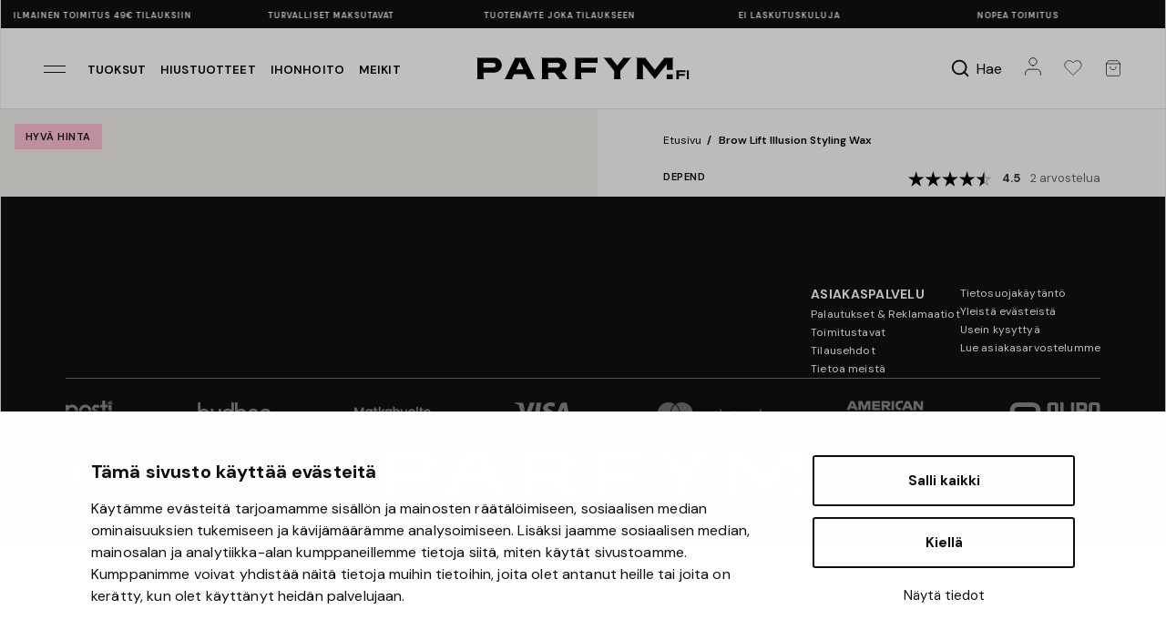

--- FILE ---
content_type: text/html; charset=utf-8
request_url: https://www.parfym.fi/depend/kulmakarvat/brow-lift-illusion-styling-wax
body_size: 32464
content:
<!DOCTYPE html>
<html lang="fi-fi">
<head>
    <meta charset="utf-8" />
    <meta name="viewport" content="width=device-width, initial-scale=1" />
    <title>Brow Lift Illusion Styling Wax - Depend - Parfym.fi</title>
    <meta name="description" content="Brow Lift Illusion Styling Wax Depend" />
        <link rel="canonical" href="https://www.parfym.fi/depend/kulmakarvat/brow-lift-illusion-styling-wax" />
        <meta property="og:image" content="https://fumeimg-21439.kxcdn.com/fumeimg/187614/3afbf44ed93a56d6db1933321e0a966f/detailsc/brow-lift-illusion-styling-wax-transparent_1.jpg">
    <meta name="apple-mobile-web-app-capable" content="yes" />
    <meta name="apple-mobile-web-app-status-bar-style" content="default" />
    <meta name="google" content="notranslate" />
    <meta http-equiv="Content-Language" content="fi-fi" />
    
    <link rel="preconnect" href="https://www.google-analytics.com" />
    <link rel="preconnect" href="https://fonts.googleapis.com">
    <link rel="preconnect" href="https://fonts.gstatic.com" crossorigin>

    <link rel="dns-prefetch" href="https://www.google.com" />
    <link rel="dns-prefetch" href="https://googleads.g.doubleclick.net" />
    <link rel="dns-prefetch" href="https://www.googletagmanager.com" />
    <link rel="dns-prefetch" href="https://www.google.se" />

    
    <meta name="google-site-verification" content="OuDeRIAZdAbgtEDr7I1Y7NzZ1zVejwLMqH22AGi1Rv8" />
    
    <meta name="facebook-domain-verification" content="n9myv5mnzm3r585geruuxxcbs6t5tm" />

    <link rel="icon" href="https://fumeimg-21439.kxcdn.com/cdn-parfym/dicons/pfour_32.ico" sizes="32x32" />
    <link rel="apple-touch-icon" sizes="180x180" href="https://fumeimg-21439.kxcdn.com/cdn-parfym/dicons/pfour_180.png" />

    
    
    <script id="Cookiebot" src="https://consent.cookiebot.com/uc.js" data-cbid="6151966d-f835-41fd-a57b-cae37c2867a5" data-blockingmode="auto" type="text/javascript"></script>

    <script data-cookieconsent="ignore">
        window.dataLayer = window.dataLayer || [];
        function gtag() {
            dataLayer.push(arguments);
        }
        gtag("consent", "default", {
            ad_personalization: "denied",
            ad_storage: "denied",
            ad_user_data: "denied",
            analytics_storage: "denied",
            functionality_storage: "denied",
            personalization_storage: "denied",
            security_storage: "granted",
            wait_for_update: 500,
        });
        gtag("set", "ads_data_redaction", true);
        gtag("set", "url_passthrough", true);
    </script>

    <link href="https://fonts.googleapis.com/css2?family=DM+Sans:ital,opsz,wght@0,9..40,100..1000;1,9..40,100..1000&display=swap" rel="stylesheet">
    <link rel="stylesheet" href="https://use.typekit.net/ypw5okg.css" />

        
<!-- Google Tag Manager -->
<script data-cookieconsent="ignore">
    (function (w, d, s, l, i) {
        w[l] = w[l] || []; w[l].push({
            'gtm.start':
                new Date().getTime(), event: 'gtm.js'
        }); var f = d.getElementsByTagName(s)[0],
            j = d.createElement(s), dl = l != 'dataLayer' ? '&l=' + l : ''; j.async = true; j.src =
                'https://www.googletagmanager.com/gtm.js?id=' + i + dl; f.parentNode.insertBefore(j, f);
    })(window, document, 'script', 'dataLayer', 'GTM-N63FMX7');</script>
<!-- End Google Tag Manager -->
<script>(function (w, d, t, r, u) { var f, n, i; w[u] = w[u] || [], f = function () { var o = { ti: "4008455" }; o.q = w[u], w[u] = new UET(o), w[u].push("pageLoad") }, n = d.createElement(t), n.src = r, n.async = 1, n.onload = n.onreadystatechange = function () { var s = this.readyState; s && s !== "loaded" && s !== "complete" || (f(), n.onload = n.onreadystatechange = null) }, i = d.getElementsByTagName(t)[0], i.parentNode.insertBefore(n, i) })(window, document, "script", "//bat.bing.com/bat.js", "uetq");</script>
<script>
    var gtmList = "Other Customers Bought";
</script>

<script defer src="https://cdn.adt387.com/jsTag?ap=1082990877"></script>

<script>
    window.useVoyado = true;
</script>

    <script>
        (function (i, s, o, g, r, a, m) {
            i['VoyadoAnalyticsObject'] = r;
            i[r] = i[r] || function () { (i[r].q = i[r].q || []).push(arguments) }, i[r].l = 1 * new Date();
            a = s.createElement(o), m = s.getElementsByTagName(o)[0];
            a.async = 1;
            a.src = g;
            m.parentNode.insertBefore(a, m)
        })(window, document, 'script', 'https://assets.voyado.com/jsfiles/analytics_0.1.7.min.js', 'va');
        va("setTenant", "parfymse");
    </script>


    <link rel="stylesheet" href="/parfym/css/site.css?v=AsTEcSVK3MC3bTHZU7mZDtzYx704qawvXhTRKt-ezvQ" />

    <script>
        (function (d, id) {
            if (!window.flowbox) { var f = function () { f.q.push(arguments); }; f.q = []; window.flowbox = f; }
            if (d.getElementById(id)) { return; }
            var s = d.createElement('script'), fjs = d.scripts[d.scripts.length - 1]; s.id = id; s.async = true;
            s.src = 'https://connect.getflowbox.com/flowbox.js';
            fjs.parentNode.insertBefore(s, fjs);
        })(document, 'flowbox-js-embed');
    </script>

    <script async src="https://js.testfreaks.com/onpage/parfym-fi/head.js"></script>
</head>
<body class="hajuvesifi pfour-product-details">
    
<script>
    window.userSessionFavVariantIds = [];
</script>
    <!-- Google Tag Manager (noscript) -->
    <noscript>
        <iframe src="https://www.googletagmanager.com/ns.html?id=GTM-N63FMX7"
                height="0" width="0" style="display:none;visibility:hidden" title="Google Tag Manager" aria-label="Layout" role="none" aria-labelledby="Layout"></iframe>
    </noscript>
    <!-- End Google Tag Manager (noscript) -->
    
        <script>

            window.addEventListener('CookiebotOnAccept', function (e) {
                if (typeof window.dataLayer !== "undefined") {
                    window.dataLayer.push({ ecommerce: null });
                    window.dataLayer.push({
                    'event': 'productDetails',
                    'ecommerce': {
                    'currencyCode': 'EUR',
                    'detail': {
                    'actionField': { 'list': 'Details' },
                    'products': [{
  "name": "Brow Lift Illusion Styling Wax, Transparent",
  "id": "187614",
  "mainProdid": "187614-main",
  "price": "7.78",
  "brand": "Depend",
  "category": "Meikit / Kulmakarvat / Kulmavaha"
}]
                    }
                    }
                    });
                }
              }, false);

        </script>
    


        <header class="container pfour-usps">
    <img src="https://fumeimg-21439.kxcdn.com/cdn-parfym/pfour/arrow-right.svg" alt="" class="pfour-usps__arrowleft" />
    
<div class="pfour-usps__itemwrapper">
    <ul class="pfour-usps__itemwrapper__ul">
        <li class="pfour-usps__itemwrapper__ul__li">
            Ei laskutuskuluja
        </li>
        <li class="pfour-usps__itemwrapper__ul__li">
            Nopea toimitus
        </li>
        <li class="pfour-usps__itemwrapper__ul__li">
            Ilmainen toimitus 49€ tilauksiin
        </li>
        <li class="pfour-usps__itemwrapper__ul__li">
            Turvalliset maksutavat
        </li>
        <li class="pfour-usps__itemwrapper__ul__li">
            Tuoten&#xE4;yte joka tilaukseen
        </li>

        <li class="pfour-usps__itemwrapper__ul__li largeonly">
            Ei laskutuskuluja
        </li>
        <li class="pfour-usps__itemwrapper__ul__li largeonly">
            Nopea toimitus
        </li>
        <li class="pfour-usps__itemwrapper__ul__li largeonly">
            Ilmainen toimitus 49€ tilauksiin
        </li>
        <li class="pfour-usps__itemwrapper__ul__li largeonly">
            Turvalliset maksutavat
        </li>
        <li class="pfour-usps__itemwrapper__ul__li largeonly">
            Tuoten&#xE4;yte joka tilaukseen
        </li>
    </ul>
</div>
    <img src="https://fumeimg-21439.kxcdn.com/cdn-parfym/pfour/arrow-right.svg" alt="" class="pfour-usps__arrowright" />
</header>

<nav aria-label="Main" class="container pfour-header">
    <div class="pfour-header_left">
        <button class="pfour-slidemenu-opener" data-pfourslidemenuid="pfour-menu">
            <img src="https://fumeimg-21439.kxcdn.com/cdn-parfym/pfour/menuicon.svg" alt="Valikko " />
        </button>
        <a class="pfour-header_left__loginbutton" href="/account">
            <img src="https://fumeimg-21439.kxcdn.com/cdn-parfym/pfour/login.svg" alt="Valikko " />
        </a>
            <a href="/tuoksu">Tuoksut</a>
            <a href="/hiustenhoito">Hiustuotteet</a>
            <a href="/ihonhoito">Ihonhoito</a>
            <a href="/meikit">Meikit</a>
    </div>
    <div class="pfour-header_center">
        
        <a href="/">
            <img src="https://fumecontent-21439.kxcdn.com/pfour/logo_parfymfi.svg" alt="Hajuvesi.fi" />
        </a>
    </div>
    <div class="pfour-header__right">
        <button class="pfour-slidemenu-opener  pfour-header__right__searchbutton" data-pfourslidemenuid="pfour-quicksearch" aria-label="Hae ">
            <img src="https://fumeimg-21439.kxcdn.com/cdn-parfym/pfour/search_bold.svg" alt="" />
            <span>Hae</span>
        </button>
        <a class="pfour-header__right__loginbutton" href="/account" aria-label="Tili">
            <img src="https://fumeimg-21439.kxcdn.com/cdn-parfym/pfour/login.svg" alt="Tili" />
        </a>
        <button class="pfour-slidemenu-opener" data-pfourslidemenuid="pfour-favmenu" id="pfour-favourites-toggler" aria-label="Suosikit">
            
<img src="https://fumeimg-21439.kxcdn.com/cdn-parfym/pfour/heart-2.svg" alt="Suosikit" />


        </button>
        <button class="pfour-slidemenu-opener" data-pfourslidemenuid="pfour-quickcart" id="pfour-cart-toggler" aria-label="N&#xE4;yt&#xE4; ostoskori">
            
<img src="https://fumeimg-21439.kxcdn.com/cdn-parfym/pfour/cart.svg" alt="Valikko " />

        </button>
    </div>
</nav>


    

    


    

    <main>
        
<div class="container pfour-product-detail pfour-fewinstock pfour-variantselected_53582 pfour-displayrekprice pfour-displayasterisk pfour-product-detail-floatingbutton">
    <div class="pfour-product-detail__wrapper pfour-hasplusbutton">
        <div class="pfour-product-detail__wrapper__breadcrumbs">
            
<div class="pfour-breadcrumbs">
    <a href="/">Etusivu</a>
        <a href="/depend/kulmakarvat/brow-lift-illusion-styling-wax">Brow Lift Illusion Styling Wax</a>
</div>

        </div>

        <div class="pfour-product-detail__wrapper__imagewrapper">
            <div class="pfour-product-detail__banners displayveganbanner">



    <div class="pfour-prod-item__banners__banner veganbanner">
        Vegaaninen
    </div>

    <div class="pfour-product-detail__banners__dynbanners">
            <div class="pfour-product-detail__banners__dynbanners__banner bcpink">Hyv&#xE4; hinta</div>
    </div>
</div>

            
    <div class="pfour-slide-left hidden">
        <img src="https://fumeimg-21439.kxcdn.com/cdn-parfym/pfour/arrow-left-pointy.svg" alt="" />
    </div>
<div class="pfour-product-detail-image">

        <div class="pfour-product-detail-image__variant pfour-product-detail-image__variant__53582" data-imgcount="6">
                <div class="pfour-product-detail-image__variant__imgwrapper">
                    <picture>
                        <source srcset="https://fumeimgint-21439.kxcdn.com/187614/3afbf44ed93a56d6db1933321e0a966f/detailscavif/brow-lift-illusion-styling-wax-transparent_1.avif" type="image/avif" />
                        <img src="https://fumeimgint-21439.kxcdn.com/187614/3afbf44ed93a56d6db1933321e0a966f/detailsc/brow-lift-illusion-styling-wax-transparent_1.jpg" alt="Brow Lift Illusion Styling Wax" />
                    </picture>
                </div>
                <div class="pfour-product-detail-image__variant__imgwrapper">
                    <picture>
                        <source srcset="https://fumeimgint-21439.kxcdn.com/187614/585e9778301981d79579124077b9b180/detailscavif/brow-lift-illusion-styling-wax-transparent_1.avif" type="image/avif" />
                        <img src="https://fumeimgint-21439.kxcdn.com/187614/585e9778301981d79579124077b9b180/detailsc/brow-lift-illusion-styling-wax-transparent_1.jpg" alt="Brow Lift Illusion Styling Wax" />
                    </picture>
                </div>
                <div class="pfour-product-detail-image__variant__imgwrapper">
                    <picture>
                        <source srcset="https://fumeimgint-21439.kxcdn.com/187614/2d18842ec00b198c5d6a736c431f594b/detailscavif/brow-lift-illusion-styling-wax-transparent_1.avif" type="image/avif" />
                        <img src="https://fumeimgint-21439.kxcdn.com/187614/2d18842ec00b198c5d6a736c431f594b/detailsc/brow-lift-illusion-styling-wax-transparent_1.jpg" alt="Brow Lift Illusion Styling Wax" />
                    </picture>
                </div>
                <div class="pfour-product-detail-image__variant__imgwrapper">
                    <picture>
                        <source srcset="https://fumeimgint-21439.kxcdn.com/187614/866dcf47bbeb88515d5f86f507d2eaef/detailscavif/brow-lift-illusion-styling-wax-transparent_1.avif" type="image/avif" />
                        <img src="https://fumeimgint-21439.kxcdn.com/187614/866dcf47bbeb88515d5f86f507d2eaef/detailsc/brow-lift-illusion-styling-wax-transparent_1.jpg" alt="Brow Lift Illusion Styling Wax" />
                    </picture>
                </div>
                <div class="pfour-product-detail-image__variant__imgwrapper">
                    <picture>
                        <source srcset="https://fumeimgint-21439.kxcdn.com/187614/b7abd215775cec2de7e5b98c3255b024/detailscavif/brow-lift-illusion-styling-wax-transparent_1.avif" type="image/avif" />
                        <img src="https://fumeimgint-21439.kxcdn.com/187614/b7abd215775cec2de7e5b98c3255b024/detailsc/brow-lift-illusion-styling-wax-transparent_1.jpg" alt="Brow Lift Illusion Styling Wax" />
                    </picture>
                </div>
                <div class="pfour-product-detail-image__variant__imgwrapper">
                    <picture>
                        <source srcset="https://fumeimgint-21439.kxcdn.com/187614/b4388b15de4e27f34d97a4adb829a93f/detailscavif/brow-lift-illusion-styling-wax-transparent_1.avif" type="image/avif" />
                        <img src="https://fumeimgint-21439.kxcdn.com/187614/b4388b15de4e27f34d97a4adb829a93f/detailsc/brow-lift-illusion-styling-wax-transparent_1.jpg" alt="Brow Lift Illusion Styling Wax" />
                    </picture>
                </div>
        </div>
        <div class="pfour-product-detail-image__variant__imglist pfour-product-detail-image__variant__imglist__53582">
                <div class="pfour-product-detail-image__variant__imglist__wrapper" data-imgindex="0">
                    <picture>
                        <source srcset="https://fumeimgint-21439.kxcdn.com/187614/3afbf44ed93a56d6db1933321e0a966f/detailscavif/brow-lift-illusion-styling-wax-transparent_1.avif" type="image/avif" />
                        <img src="https://fumeimgint-21439.kxcdn.com/187614/3afbf44ed93a56d6db1933321e0a966f/detailsc/brow-lift-illusion-styling-wax-transparent_1.jpg" alt="Brow Lift Illusion Styling Wax" />
                    </picture>
                </div>
                <div class="pfour-product-detail-image__variant__imglist__wrapper" data-imgindex="1">
                    <picture>
                        <source srcset="https://fumeimgint-21439.kxcdn.com/187614/585e9778301981d79579124077b9b180/detailscavif/brow-lift-illusion-styling-wax-transparent_1.avif" type="image/avif" />
                        <img src="https://fumeimgint-21439.kxcdn.com/187614/585e9778301981d79579124077b9b180/detailsc/brow-lift-illusion-styling-wax-transparent_1.jpg" alt="Brow Lift Illusion Styling Wax" />
                    </picture>
                </div>
                <div class="pfour-product-detail-image__variant__imglist__wrapper" data-imgindex="2">
                    <picture>
                        <source srcset="https://fumeimgint-21439.kxcdn.com/187614/2d18842ec00b198c5d6a736c431f594b/detailscavif/brow-lift-illusion-styling-wax-transparent_1.avif" type="image/avif" />
                        <img src="https://fumeimgint-21439.kxcdn.com/187614/2d18842ec00b198c5d6a736c431f594b/detailsc/brow-lift-illusion-styling-wax-transparent_1.jpg" alt="Brow Lift Illusion Styling Wax" />
                    </picture>
                </div>
                <div class="pfour-product-detail-image__variant__imglist__wrapper" data-imgindex="3">
                    <picture>
                        <source srcset="https://fumeimgint-21439.kxcdn.com/187614/866dcf47bbeb88515d5f86f507d2eaef/detailscavif/brow-lift-illusion-styling-wax-transparent_1.avif" type="image/avif" />
                        <img src="https://fumeimgint-21439.kxcdn.com/187614/866dcf47bbeb88515d5f86f507d2eaef/detailsc/brow-lift-illusion-styling-wax-transparent_1.jpg" alt="Brow Lift Illusion Styling Wax" />
                    </picture>
                </div>
                <div class="pfour-product-detail-image__variant__imglist__wrapper" data-imgindex="4">
                    <picture>
                        <source srcset="https://fumeimgint-21439.kxcdn.com/187614/b7abd215775cec2de7e5b98c3255b024/detailscavif/brow-lift-illusion-styling-wax-transparent_1.avif" type="image/avif" />
                        <img src="https://fumeimgint-21439.kxcdn.com/187614/b7abd215775cec2de7e5b98c3255b024/detailsc/brow-lift-illusion-styling-wax-transparent_1.jpg" alt="Brow Lift Illusion Styling Wax" />
                    </picture>
                </div>
                <div class="pfour-product-detail-image__variant__imglist__wrapper" data-imgindex="5">
                    <picture>
                        <source srcset="https://fumeimgint-21439.kxcdn.com/187614/b4388b15de4e27f34d97a4adb829a93f/detailscavif/brow-lift-illusion-styling-wax-transparent_1.avif" type="image/avif" />
                        <img src="https://fumeimgint-21439.kxcdn.com/187614/b4388b15de4e27f34d97a4adb829a93f/detailsc/brow-lift-illusion-styling-wax-transparent_1.jpg" alt="Brow Lift Illusion Styling Wax" />
                    </picture>
                </div>
        </div>
        <div class="pfour-product-detail-image__variant pfour-product-detail-image__variant__53595" data-imgcount="6">
                <div class="pfour-product-detail-image__variant__imgwrapper">
                    <picture>
                        <source srcset="https://fumeimgint-21439.kxcdn.com/187627/67deaec399a26d84d51837abc28e69d2/detailscavif/brow-lift-illusion-styling-wax-taupe_1.avif" type="image/avif" />
                        <img src="https://fumeimgint-21439.kxcdn.com/187627/67deaec399a26d84d51837abc28e69d2/detailsc/brow-lift-illusion-styling-wax-taupe_1.jpg" alt="Brow Lift Illusion Styling Wax" />
                    </picture>
                </div>
                <div class="pfour-product-detail-image__variant__imgwrapper">
                    <picture>
                        <source srcset="https://fumeimgint-21439.kxcdn.com/187627/4655e44ba73c65088bd13f75a88c10cf/detailscavif/brow-lift-illusion-styling-wax-taupe_1.avif" type="image/avif" />
                        <img src="https://fumeimgint-21439.kxcdn.com/187627/4655e44ba73c65088bd13f75a88c10cf/detailsc/brow-lift-illusion-styling-wax-taupe_1.jpg" alt="Brow Lift Illusion Styling Wax" />
                    </picture>
                </div>
                <div class="pfour-product-detail-image__variant__imgwrapper">
                    <picture>
                        <source srcset="https://fumeimgint-21439.kxcdn.com/187627/7a8ae892ddcc4d64c1b90615c34ff479/detailscavif/brow-lift-illusion-styling-wax-taupe_1.avif" type="image/avif" />
                        <img src="https://fumeimgint-21439.kxcdn.com/187627/7a8ae892ddcc4d64c1b90615c34ff479/detailsc/brow-lift-illusion-styling-wax-taupe_1.jpg" alt="Brow Lift Illusion Styling Wax" />
                    </picture>
                </div>
                <div class="pfour-product-detail-image__variant__imgwrapper">
                    <picture>
                        <source srcset="https://fumeimgint-21439.kxcdn.com/187627/bfb61e0392a85db59a8edca6968272bc/detailscavif/brow-lift-illusion-styling-wax-taupe_1.avif" type="image/avif" />
                        <img src="https://fumeimgint-21439.kxcdn.com/187627/bfb61e0392a85db59a8edca6968272bc/detailsc/brow-lift-illusion-styling-wax-taupe_1.jpg" alt="Brow Lift Illusion Styling Wax" />
                    </picture>
                </div>
                <div class="pfour-product-detail-image__variant__imgwrapper">
                    <picture>
                        <source srcset="https://fumeimgint-21439.kxcdn.com/187627/cabb166c43c6c430568ec59e1047fe7f/detailscavif/brow-lift-illusion-styling-wax-taupe_1.avif" type="image/avif" />
                        <img src="https://fumeimgint-21439.kxcdn.com/187627/cabb166c43c6c430568ec59e1047fe7f/detailsc/brow-lift-illusion-styling-wax-taupe_1.jpg" alt="Brow Lift Illusion Styling Wax" />
                    </picture>
                </div>
                <div class="pfour-product-detail-image__variant__imgwrapper">
                    <picture>
                        <source srcset="https://fumeimgint-21439.kxcdn.com/187627/b4a2b6deb1c0a448df7547e929c97157/detailscavif/brow-lift-illusion-styling-wax-taupe_1.avif" type="image/avif" />
                        <img src="https://fumeimgint-21439.kxcdn.com/187627/b4a2b6deb1c0a448df7547e929c97157/detailsc/brow-lift-illusion-styling-wax-taupe_1.jpg" alt="Brow Lift Illusion Styling Wax" />
                    </picture>
                </div>
        </div>
        <div class="pfour-product-detail-image__variant__imglist pfour-product-detail-image__variant__imglist__53595">
                <div class="pfour-product-detail-image__variant__imglist__wrapper" data-imgindex="0">
                    <picture>
                        <source srcset="https://fumeimgint-21439.kxcdn.com/187627/67deaec399a26d84d51837abc28e69d2/detailscavif/brow-lift-illusion-styling-wax-taupe_1.avif" type="image/avif" />
                        <img src="https://fumeimgint-21439.kxcdn.com/187627/67deaec399a26d84d51837abc28e69d2/detailsc/brow-lift-illusion-styling-wax-taupe_1.jpg" alt="Brow Lift Illusion Styling Wax" />
                    </picture>
                </div>
                <div class="pfour-product-detail-image__variant__imglist__wrapper" data-imgindex="1">
                    <picture>
                        <source srcset="https://fumeimgint-21439.kxcdn.com/187627/4655e44ba73c65088bd13f75a88c10cf/detailscavif/brow-lift-illusion-styling-wax-taupe_1.avif" type="image/avif" />
                        <img src="https://fumeimgint-21439.kxcdn.com/187627/4655e44ba73c65088bd13f75a88c10cf/detailsc/brow-lift-illusion-styling-wax-taupe_1.jpg" alt="Brow Lift Illusion Styling Wax" />
                    </picture>
                </div>
                <div class="pfour-product-detail-image__variant__imglist__wrapper" data-imgindex="2">
                    <picture>
                        <source srcset="https://fumeimgint-21439.kxcdn.com/187627/7a8ae892ddcc4d64c1b90615c34ff479/detailscavif/brow-lift-illusion-styling-wax-taupe_1.avif" type="image/avif" />
                        <img src="https://fumeimgint-21439.kxcdn.com/187627/7a8ae892ddcc4d64c1b90615c34ff479/detailsc/brow-lift-illusion-styling-wax-taupe_1.jpg" alt="Brow Lift Illusion Styling Wax" />
                    </picture>
                </div>
                <div class="pfour-product-detail-image__variant__imglist__wrapper" data-imgindex="3">
                    <picture>
                        <source srcset="https://fumeimgint-21439.kxcdn.com/187627/bfb61e0392a85db59a8edca6968272bc/detailscavif/brow-lift-illusion-styling-wax-taupe_1.avif" type="image/avif" />
                        <img src="https://fumeimgint-21439.kxcdn.com/187627/bfb61e0392a85db59a8edca6968272bc/detailsc/brow-lift-illusion-styling-wax-taupe_1.jpg" alt="Brow Lift Illusion Styling Wax" />
                    </picture>
                </div>
                <div class="pfour-product-detail-image__variant__imglist__wrapper" data-imgindex="4">
                    <picture>
                        <source srcset="https://fumeimgint-21439.kxcdn.com/187627/cabb166c43c6c430568ec59e1047fe7f/detailscavif/brow-lift-illusion-styling-wax-taupe_1.avif" type="image/avif" />
                        <img src="https://fumeimgint-21439.kxcdn.com/187627/cabb166c43c6c430568ec59e1047fe7f/detailsc/brow-lift-illusion-styling-wax-taupe_1.jpg" alt="Brow Lift Illusion Styling Wax" />
                    </picture>
                </div>
                <div class="pfour-product-detail-image__variant__imglist__wrapper" data-imgindex="5">
                    <picture>
                        <source srcset="https://fumeimgint-21439.kxcdn.com/187627/b4a2b6deb1c0a448df7547e929c97157/detailscavif/brow-lift-illusion-styling-wax-taupe_1.avif" type="image/avif" />
                        <img src="https://fumeimgint-21439.kxcdn.com/187627/b4a2b6deb1c0a448df7547e929c97157/detailsc/brow-lift-illusion-styling-wax-taupe_1.jpg" alt="Brow Lift Illusion Styling Wax" />
                    </picture>
                </div>
        </div>
        <div class="pfour-product-detail-image__variant pfour-product-detail-image__variant__53596" data-imgcount="6">
                <div class="pfour-product-detail-image__variant__imgwrapper">
                    <picture>
                        <source srcset="https://fumeimgint-21439.kxcdn.com/187628/a8cf8900880227dc34cad97cedacaa94/detailscavif/brow-lift-illusion-styling-wax-soft-brow_1.avif" type="image/avif" />
                        <img src="https://fumeimgint-21439.kxcdn.com/187628/a8cf8900880227dc34cad97cedacaa94/detailsc/brow-lift-illusion-styling-wax-soft-brow_1.jpg" alt="Brow Lift Illusion Styling Wax" />
                    </picture>
                </div>
                <div class="pfour-product-detail-image__variant__imgwrapper">
                    <picture>
                        <source srcset="https://fumeimgint-21439.kxcdn.com/187628/0957dffd8651e44fbf12f328cf45d53c/detailscavif/brow-lift-illusion-styling-wax-soft-brow_1.avif" type="image/avif" />
                        <img src="https://fumeimgint-21439.kxcdn.com/187628/0957dffd8651e44fbf12f328cf45d53c/detailsc/brow-lift-illusion-styling-wax-soft-brow_1.jpg" alt="Brow Lift Illusion Styling Wax" />
                    </picture>
                </div>
                <div class="pfour-product-detail-image__variant__imgwrapper">
                    <picture>
                        <source srcset="https://fumeimgint-21439.kxcdn.com/187628/583d0a4819ee120b86630a0a219b8570/detailscavif/brow-lift-illusion-styling-wax-soft-brow_1.avif" type="image/avif" />
                        <img src="https://fumeimgint-21439.kxcdn.com/187628/583d0a4819ee120b86630a0a219b8570/detailsc/brow-lift-illusion-styling-wax-soft-brow_1.jpg" alt="Brow Lift Illusion Styling Wax" />
                    </picture>
                </div>
                <div class="pfour-product-detail-image__variant__imgwrapper">
                    <picture>
                        <source srcset="https://fumeimgint-21439.kxcdn.com/187628/acb115096ce4ea42b4b3f7ac4366478d/detailscavif/brow-lift-illusion-styling-wax-soft-brow_1.avif" type="image/avif" />
                        <img src="https://fumeimgint-21439.kxcdn.com/187628/acb115096ce4ea42b4b3f7ac4366478d/detailsc/brow-lift-illusion-styling-wax-soft-brow_1.jpg" alt="Brow Lift Illusion Styling Wax" />
                    </picture>
                </div>
                <div class="pfour-product-detail-image__variant__imgwrapper">
                    <picture>
                        <source srcset="https://fumeimgint-21439.kxcdn.com/187628/6910ef8a380d604b5c7ab0ffba9fd9d9/detailscavif/brow-lift-illusion-styling-wax-soft-brow_1.avif" type="image/avif" />
                        <img src="https://fumeimgint-21439.kxcdn.com/187628/6910ef8a380d604b5c7ab0ffba9fd9d9/detailsc/brow-lift-illusion-styling-wax-soft-brow_1.jpg" alt="Brow Lift Illusion Styling Wax" />
                    </picture>
                </div>
                <div class="pfour-product-detail-image__variant__imgwrapper">
                    <picture>
                        <source srcset="https://fumeimgint-21439.kxcdn.com/187628/59b0b6c2c787b1038d45ed4770d2a4d5/detailscavif/brow-lift-illusion-styling-wax-soft-brow_1.avif" type="image/avif" />
                        <img src="https://fumeimgint-21439.kxcdn.com/187628/59b0b6c2c787b1038d45ed4770d2a4d5/detailsc/brow-lift-illusion-styling-wax-soft-brow_1.jpg" alt="Brow Lift Illusion Styling Wax" />
                    </picture>
                </div>
        </div>
        <div class="pfour-product-detail-image__variant__imglist pfour-product-detail-image__variant__imglist__53596">
                <div class="pfour-product-detail-image__variant__imglist__wrapper" data-imgindex="0">
                    <picture>
                        <source srcset="https://fumeimgint-21439.kxcdn.com/187628/a8cf8900880227dc34cad97cedacaa94/detailscavif/brow-lift-illusion-styling-wax-soft-brow_1.avif" type="image/avif" />
                        <img src="https://fumeimgint-21439.kxcdn.com/187628/a8cf8900880227dc34cad97cedacaa94/detailsc/brow-lift-illusion-styling-wax-soft-brow_1.jpg" alt="Brow Lift Illusion Styling Wax" />
                    </picture>
                </div>
                <div class="pfour-product-detail-image__variant__imglist__wrapper" data-imgindex="1">
                    <picture>
                        <source srcset="https://fumeimgint-21439.kxcdn.com/187628/0957dffd8651e44fbf12f328cf45d53c/detailscavif/brow-lift-illusion-styling-wax-soft-brow_1.avif" type="image/avif" />
                        <img src="https://fumeimgint-21439.kxcdn.com/187628/0957dffd8651e44fbf12f328cf45d53c/detailsc/brow-lift-illusion-styling-wax-soft-brow_1.jpg" alt="Brow Lift Illusion Styling Wax" />
                    </picture>
                </div>
                <div class="pfour-product-detail-image__variant__imglist__wrapper" data-imgindex="2">
                    <picture>
                        <source srcset="https://fumeimgint-21439.kxcdn.com/187628/583d0a4819ee120b86630a0a219b8570/detailscavif/brow-lift-illusion-styling-wax-soft-brow_1.avif" type="image/avif" />
                        <img src="https://fumeimgint-21439.kxcdn.com/187628/583d0a4819ee120b86630a0a219b8570/detailsc/brow-lift-illusion-styling-wax-soft-brow_1.jpg" alt="Brow Lift Illusion Styling Wax" />
                    </picture>
                </div>
                <div class="pfour-product-detail-image__variant__imglist__wrapper" data-imgindex="3">
                    <picture>
                        <source srcset="https://fumeimgint-21439.kxcdn.com/187628/acb115096ce4ea42b4b3f7ac4366478d/detailscavif/brow-lift-illusion-styling-wax-soft-brow_1.avif" type="image/avif" />
                        <img src="https://fumeimgint-21439.kxcdn.com/187628/acb115096ce4ea42b4b3f7ac4366478d/detailsc/brow-lift-illusion-styling-wax-soft-brow_1.jpg" alt="Brow Lift Illusion Styling Wax" />
                    </picture>
                </div>
                <div class="pfour-product-detail-image__variant__imglist__wrapper" data-imgindex="4">
                    <picture>
                        <source srcset="https://fumeimgint-21439.kxcdn.com/187628/6910ef8a380d604b5c7ab0ffba9fd9d9/detailscavif/brow-lift-illusion-styling-wax-soft-brow_1.avif" type="image/avif" />
                        <img src="https://fumeimgint-21439.kxcdn.com/187628/6910ef8a380d604b5c7ab0ffba9fd9d9/detailsc/brow-lift-illusion-styling-wax-soft-brow_1.jpg" alt="Brow Lift Illusion Styling Wax" />
                    </picture>
                </div>
                <div class="pfour-product-detail-image__variant__imglist__wrapper" data-imgindex="5">
                    <picture>
                        <source srcset="https://fumeimgint-21439.kxcdn.com/187628/59b0b6c2c787b1038d45ed4770d2a4d5/detailscavif/brow-lift-illusion-styling-wax-soft-brow_1.avif" type="image/avif" />
                        <img src="https://fumeimgint-21439.kxcdn.com/187628/59b0b6c2c787b1038d45ed4770d2a4d5/detailsc/brow-lift-illusion-styling-wax-soft-brow_1.jpg" alt="Brow Lift Illusion Styling Wax" />
                    </picture>
                </div>
        </div>
        <div class="pfour-product-detail-image__variant pfour-product-detail-image__variant__53597" data-imgcount="6">
                <div class="pfour-product-detail-image__variant__imgwrapper">
                    <picture>
                        <source srcset="https://fumeimgint-21439.kxcdn.com/187629/003092c4a8dbeb940df6974ce3f906ec/detailscavif/brow-lift-illusion-styling-wax-medium-brow_1.avif" type="image/avif" />
                        <img src="https://fumeimgint-21439.kxcdn.com/187629/003092c4a8dbeb940df6974ce3f906ec/detailsc/brow-lift-illusion-styling-wax-medium-brow_1.jpg" alt="Brow Lift Illusion Styling Wax" />
                    </picture>
                </div>
                <div class="pfour-product-detail-image__variant__imgwrapper">
                    <picture>
                        <source srcset="https://fumeimgint-21439.kxcdn.com/187629/121c1974853de5a9efcb326943678f06/detailscavif/brow-lift-illusion-styling-wax-medium-brow_1.avif" type="image/avif" />
                        <img src="https://fumeimgint-21439.kxcdn.com/187629/121c1974853de5a9efcb326943678f06/detailsc/brow-lift-illusion-styling-wax-medium-brow_1.jpg" alt="Brow Lift Illusion Styling Wax" />
                    </picture>
                </div>
                <div class="pfour-product-detail-image__variant__imgwrapper">
                    <picture>
                        <source srcset="https://fumeimgint-21439.kxcdn.com/187629/3a2566f7c7949f9dd122e503d8a11ea1/detailscavif/brow-lift-illusion-styling-wax-medium-brow_1.avif" type="image/avif" />
                        <img src="https://fumeimgint-21439.kxcdn.com/187629/3a2566f7c7949f9dd122e503d8a11ea1/detailsc/brow-lift-illusion-styling-wax-medium-brow_1.jpg" alt="Brow Lift Illusion Styling Wax" />
                    </picture>
                </div>
                <div class="pfour-product-detail-image__variant__imgwrapper">
                    <picture>
                        <source srcset="https://fumeimgint-21439.kxcdn.com/187629/f4866fc871ed71cec602d08a419a36be/detailscavif/brow-lift-illusion-styling-wax-medium-brow_1.avif" type="image/avif" />
                        <img src="https://fumeimgint-21439.kxcdn.com/187629/f4866fc871ed71cec602d08a419a36be/detailsc/brow-lift-illusion-styling-wax-medium-brow_1.jpg" alt="Brow Lift Illusion Styling Wax" />
                    </picture>
                </div>
                <div class="pfour-product-detail-image__variant__imgwrapper">
                    <picture>
                        <source srcset="https://fumeimgint-21439.kxcdn.com/187629/52d85e5ef67cca9c253101ef6de8c44b/detailscavif/brow-lift-illusion-styling-wax-medium-brow_1.avif" type="image/avif" />
                        <img src="https://fumeimgint-21439.kxcdn.com/187629/52d85e5ef67cca9c253101ef6de8c44b/detailsc/brow-lift-illusion-styling-wax-medium-brow_1.jpg" alt="Brow Lift Illusion Styling Wax" />
                    </picture>
                </div>
                <div class="pfour-product-detail-image__variant__imgwrapper">
                    <picture>
                        <source srcset="https://fumeimgint-21439.kxcdn.com/187629/13f6621d09e1cd1c992fd2f644f29c38/detailscavif/brow-lift-illusion-styling-wax-medium-brow_1.avif" type="image/avif" />
                        <img src="https://fumeimgint-21439.kxcdn.com/187629/13f6621d09e1cd1c992fd2f644f29c38/detailsc/brow-lift-illusion-styling-wax-medium-brow_1.jpg" alt="Brow Lift Illusion Styling Wax" />
                    </picture>
                </div>
        </div>
        <div class="pfour-product-detail-image__variant__imglist pfour-product-detail-image__variant__imglist__53597">
                <div class="pfour-product-detail-image__variant__imglist__wrapper" data-imgindex="0">
                    <picture>
                        <source srcset="https://fumeimgint-21439.kxcdn.com/187629/003092c4a8dbeb940df6974ce3f906ec/detailscavif/brow-lift-illusion-styling-wax-medium-brow_1.avif" type="image/avif" />
                        <img src="https://fumeimgint-21439.kxcdn.com/187629/003092c4a8dbeb940df6974ce3f906ec/detailsc/brow-lift-illusion-styling-wax-medium-brow_1.jpg" alt="Brow Lift Illusion Styling Wax" />
                    </picture>
                </div>
                <div class="pfour-product-detail-image__variant__imglist__wrapper" data-imgindex="1">
                    <picture>
                        <source srcset="https://fumeimgint-21439.kxcdn.com/187629/121c1974853de5a9efcb326943678f06/detailscavif/brow-lift-illusion-styling-wax-medium-brow_1.avif" type="image/avif" />
                        <img src="https://fumeimgint-21439.kxcdn.com/187629/121c1974853de5a9efcb326943678f06/detailsc/brow-lift-illusion-styling-wax-medium-brow_1.jpg" alt="Brow Lift Illusion Styling Wax" />
                    </picture>
                </div>
                <div class="pfour-product-detail-image__variant__imglist__wrapper" data-imgindex="2">
                    <picture>
                        <source srcset="https://fumeimgint-21439.kxcdn.com/187629/3a2566f7c7949f9dd122e503d8a11ea1/detailscavif/brow-lift-illusion-styling-wax-medium-brow_1.avif" type="image/avif" />
                        <img src="https://fumeimgint-21439.kxcdn.com/187629/3a2566f7c7949f9dd122e503d8a11ea1/detailsc/brow-lift-illusion-styling-wax-medium-brow_1.jpg" alt="Brow Lift Illusion Styling Wax" />
                    </picture>
                </div>
                <div class="pfour-product-detail-image__variant__imglist__wrapper" data-imgindex="3">
                    <picture>
                        <source srcset="https://fumeimgint-21439.kxcdn.com/187629/f4866fc871ed71cec602d08a419a36be/detailscavif/brow-lift-illusion-styling-wax-medium-brow_1.avif" type="image/avif" />
                        <img src="https://fumeimgint-21439.kxcdn.com/187629/f4866fc871ed71cec602d08a419a36be/detailsc/brow-lift-illusion-styling-wax-medium-brow_1.jpg" alt="Brow Lift Illusion Styling Wax" />
                    </picture>
                </div>
                <div class="pfour-product-detail-image__variant__imglist__wrapper" data-imgindex="4">
                    <picture>
                        <source srcset="https://fumeimgint-21439.kxcdn.com/187629/52d85e5ef67cca9c253101ef6de8c44b/detailscavif/brow-lift-illusion-styling-wax-medium-brow_1.avif" type="image/avif" />
                        <img src="https://fumeimgint-21439.kxcdn.com/187629/52d85e5ef67cca9c253101ef6de8c44b/detailsc/brow-lift-illusion-styling-wax-medium-brow_1.jpg" alt="Brow Lift Illusion Styling Wax" />
                    </picture>
                </div>
                <div class="pfour-product-detail-image__variant__imglist__wrapper" data-imgindex="5">
                    <picture>
                        <source srcset="https://fumeimgint-21439.kxcdn.com/187629/13f6621d09e1cd1c992fd2f644f29c38/detailscavif/brow-lift-illusion-styling-wax-medium-brow_1.avif" type="image/avif" />
                        <img src="https://fumeimgint-21439.kxcdn.com/187629/13f6621d09e1cd1c992fd2f644f29c38/detailsc/brow-lift-illusion-styling-wax-medium-brow_1.jpg" alt="Brow Lift Illusion Styling Wax" />
                    </picture>
                </div>
        </div>
        <div class="pfour-product-detail-image__variant pfour-product-detail-image__variant__53598" data-imgcount="6">
                <div class="pfour-product-detail-image__variant__imgwrapper">
                    <picture>
                        <source srcset="https://fumeimgint-21439.kxcdn.com/187630/71ab5e1af96394597c702d82d7172139/detailscavif/brow-lift-illusion-styling-wax-dark-brow_1.avif" type="image/avif" />
                        <img src="https://fumeimgint-21439.kxcdn.com/187630/71ab5e1af96394597c702d82d7172139/detailsc/brow-lift-illusion-styling-wax-dark-brow_1.jpg" alt="Brow Lift Illusion Styling Wax" />
                    </picture>
                </div>
                <div class="pfour-product-detail-image__variant__imgwrapper">
                    <picture>
                        <source srcset="https://fumeimgint-21439.kxcdn.com/187630/481069695e9253cec7e3a373d912a737/detailscavif/brow-lift-illusion-styling-wax-dark-brow_1.avif" type="image/avif" />
                        <img src="https://fumeimgint-21439.kxcdn.com/187630/481069695e9253cec7e3a373d912a737/detailsc/brow-lift-illusion-styling-wax-dark-brow_1.jpg" alt="Brow Lift Illusion Styling Wax" />
                    </picture>
                </div>
                <div class="pfour-product-detail-image__variant__imgwrapper">
                    <picture>
                        <source srcset="https://fumeimgint-21439.kxcdn.com/187630/9320e395df07c30e184ac8569c1f3214/detailscavif/brow-lift-illusion-styling-wax-dark-brow_1.avif" type="image/avif" />
                        <img src="https://fumeimgint-21439.kxcdn.com/187630/9320e395df07c30e184ac8569c1f3214/detailsc/brow-lift-illusion-styling-wax-dark-brow_1.jpg" alt="Brow Lift Illusion Styling Wax" />
                    </picture>
                </div>
                <div class="pfour-product-detail-image__variant__imgwrapper">
                    <picture>
                        <source srcset="https://fumeimgint-21439.kxcdn.com/187630/8dc5700d376581129a8a4f1d97fce4c0/detailscavif/brow-lift-illusion-styling-wax-dark-brow_1.avif" type="image/avif" />
                        <img src="https://fumeimgint-21439.kxcdn.com/187630/8dc5700d376581129a8a4f1d97fce4c0/detailsc/brow-lift-illusion-styling-wax-dark-brow_1.jpg" alt="Brow Lift Illusion Styling Wax" />
                    </picture>
                </div>
                <div class="pfour-product-detail-image__variant__imgwrapper">
                    <picture>
                        <source srcset="https://fumeimgint-21439.kxcdn.com/187630/b046659ffda822015fd9e5e4594943e6/detailscavif/brow-lift-illusion-styling-wax-dark-brow_1.avif" type="image/avif" />
                        <img src="https://fumeimgint-21439.kxcdn.com/187630/b046659ffda822015fd9e5e4594943e6/detailsc/brow-lift-illusion-styling-wax-dark-brow_1.jpg" alt="Brow Lift Illusion Styling Wax" />
                    </picture>
                </div>
                <div class="pfour-product-detail-image__variant__imgwrapper">
                    <picture>
                        <source srcset="https://fumeimgint-21439.kxcdn.com/187630/7cc6d30101294aa354bec772c9d0e2cf/detailscavif/brow-lift-illusion-styling-wax-dark-brow_1.avif" type="image/avif" />
                        <img src="https://fumeimgint-21439.kxcdn.com/187630/7cc6d30101294aa354bec772c9d0e2cf/detailsc/brow-lift-illusion-styling-wax-dark-brow_1.jpg" alt="Brow Lift Illusion Styling Wax" />
                    </picture>
                </div>
        </div>
        <div class="pfour-product-detail-image__variant__imglist pfour-product-detail-image__variant__imglist__53598">
                <div class="pfour-product-detail-image__variant__imglist__wrapper" data-imgindex="0">
                    <picture>
                        <source srcset="https://fumeimgint-21439.kxcdn.com/187630/71ab5e1af96394597c702d82d7172139/detailscavif/brow-lift-illusion-styling-wax-dark-brow_1.avif" type="image/avif" />
                        <img src="https://fumeimgint-21439.kxcdn.com/187630/71ab5e1af96394597c702d82d7172139/detailsc/brow-lift-illusion-styling-wax-dark-brow_1.jpg" alt="Brow Lift Illusion Styling Wax" />
                    </picture>
                </div>
                <div class="pfour-product-detail-image__variant__imglist__wrapper" data-imgindex="1">
                    <picture>
                        <source srcset="https://fumeimgint-21439.kxcdn.com/187630/481069695e9253cec7e3a373d912a737/detailscavif/brow-lift-illusion-styling-wax-dark-brow_1.avif" type="image/avif" />
                        <img src="https://fumeimgint-21439.kxcdn.com/187630/481069695e9253cec7e3a373d912a737/detailsc/brow-lift-illusion-styling-wax-dark-brow_1.jpg" alt="Brow Lift Illusion Styling Wax" />
                    </picture>
                </div>
                <div class="pfour-product-detail-image__variant__imglist__wrapper" data-imgindex="2">
                    <picture>
                        <source srcset="https://fumeimgint-21439.kxcdn.com/187630/9320e395df07c30e184ac8569c1f3214/detailscavif/brow-lift-illusion-styling-wax-dark-brow_1.avif" type="image/avif" />
                        <img src="https://fumeimgint-21439.kxcdn.com/187630/9320e395df07c30e184ac8569c1f3214/detailsc/brow-lift-illusion-styling-wax-dark-brow_1.jpg" alt="Brow Lift Illusion Styling Wax" />
                    </picture>
                </div>
                <div class="pfour-product-detail-image__variant__imglist__wrapper" data-imgindex="3">
                    <picture>
                        <source srcset="https://fumeimgint-21439.kxcdn.com/187630/8dc5700d376581129a8a4f1d97fce4c0/detailscavif/brow-lift-illusion-styling-wax-dark-brow_1.avif" type="image/avif" />
                        <img src="https://fumeimgint-21439.kxcdn.com/187630/8dc5700d376581129a8a4f1d97fce4c0/detailsc/brow-lift-illusion-styling-wax-dark-brow_1.jpg" alt="Brow Lift Illusion Styling Wax" />
                    </picture>
                </div>
                <div class="pfour-product-detail-image__variant__imglist__wrapper" data-imgindex="4">
                    <picture>
                        <source srcset="https://fumeimgint-21439.kxcdn.com/187630/b046659ffda822015fd9e5e4594943e6/detailscavif/brow-lift-illusion-styling-wax-dark-brow_1.avif" type="image/avif" />
                        <img src="https://fumeimgint-21439.kxcdn.com/187630/b046659ffda822015fd9e5e4594943e6/detailsc/brow-lift-illusion-styling-wax-dark-brow_1.jpg" alt="Brow Lift Illusion Styling Wax" />
                    </picture>
                </div>
                <div class="pfour-product-detail-image__variant__imglist__wrapper" data-imgindex="5">
                    <picture>
                        <source srcset="https://fumeimgint-21439.kxcdn.com/187630/7cc6d30101294aa354bec772c9d0e2cf/detailscavif/brow-lift-illusion-styling-wax-dark-brow_1.avif" type="image/avif" />
                        <img src="https://fumeimgint-21439.kxcdn.com/187630/7cc6d30101294aa354bec772c9d0e2cf/detailsc/brow-lift-illusion-styling-wax-dark-brow_1.jpg" alt="Brow Lift Illusion Styling Wax" />
                    </picture>
                </div>
        </div>

</div>
    <div class="pfour-slide-right">
        <img src="https://fumeimg-21439.kxcdn.com/cdn-parfym/pfour/arrow-right-pointy.svg" alt="" />
    </div>
<script data-cookieconsent="ignore" type="text/javascript">
    window.defaultProductId = 53582;
</script>

<style type="text/css">

        .pfour-variantselected_53582 {
            .pfour-product-detail-image__variant__53582 {
                display: flex;
            }

            @media only screen and (min-width: 1024px){
                .pfour-product-detail-image__variant__imglist__53582 {
                    display: flex;
                    flex-wrap: wrap;
                }
            }
        }
    
        .pfour-variantselected_53595 {
            .pfour-product-detail-image__variant__53595 {
                display: flex;
            }

            @media only screen and (min-width: 1024px){
                .pfour-product-detail-image__variant__imglist__53595 {
                    display: flex;
                    flex-wrap: wrap;
                }
            }
        }
    
        .pfour-variantselected_53596 {
            .pfour-product-detail-image__variant__53596 {
                display: flex;
            }

            @media only screen and (min-width: 1024px){
                .pfour-product-detail-image__variant__imglist__53596 {
                    display: flex;
                    flex-wrap: wrap;
                }
            }
        }
    
        .pfour-variantselected_53597 {
            .pfour-product-detail-image__variant__53597 {
                display: flex;
            }

            @media only screen and (min-width: 1024px){
                .pfour-product-detail-image__variant__imglist__53597 {
                    display: flex;
                    flex-wrap: wrap;
                }
            }
        }
    
        .pfour-variantselected_53598 {
            .pfour-product-detail-image__variant__53598 {
                display: flex;
            }

            @media only screen and (min-width: 1024px){
                .pfour-product-detail-image__variant__imglist__53598 {
                    display: flex;
                    flex-wrap: wrap;
                }
            }
        }
    </style>

        </div>
        <div class="pfour-product-detail__wrapper__info">
            <div class="pfour-product-detail__wrapper__info__campaignlink">
                <a href="/tarjoukset">🔥 <span>Klikkaa t&#xE4;st&#xE4; tutustuaksesi tarjouksiimme</span></a>
            </div>
            <div class="pfour-product-detail__wrapper__info__testerinfo">
                <div><span>Tuoten&#xE4;yte joka tilaukseen</span></div>
            </div>
            <div class="pfour-product-detail__wrapper__info__topwithpadding">
                <div class="pfour-product-detail__wrapper__info__topwithpadding__breadcrumbs">
                    
<div class="pfour-breadcrumbs">
    <a href="/">Etusivu</a>
        <a href="/depend/kulmakarvat/brow-lift-illusion-styling-wax">Brow Lift Illusion Styling Wax</a>
</div>

                </div>
                <div class="pfour-product-detail__wrapper__info__topwithpadding__brandandrating">
                    <a href="/" class="pfour-product-detail__wrapper__info__topwithpadding__brandandrating__brand">Depend</a>
                    <div class="pfour-product-detail__wrapper__info__topwithpadding__brandandrating__rating pfour-slidemenu-opener testfreaks-section" data-pfourslidemenuid="pfour-product-detail-reviewmenu">
                        <div id="testfreaks-badge"></div>


                    </div>
                </div>

                <h1 class="pfour-product-detail__wrapper__info__topwithpadding__name">
                    Brow Lift Illusion Styling Wax
                </h1>

                <div class="pfour-product-detail__wrapper__info__topwithpadding__price">
                    <div class="memberpricelabel">
                        J&#xE4;senhinta
                    </div>
                    <div class="pfour-product-detail-priceoutwrapper">
                        <div class="pfour-product-detail__wrapper__info__topwithpadding__price__current price-span">
9,76 €                        </div>
                        <div class="pfour-product-detail__wrapper__info__topwithpadding__price__asterisk">&#42;</div>
                        <div class="pfour-product-detail__wrapper__info__topwithpadding__price__old original-price-span">
9,64 €                        </div>

                        <div class="pfour-product-detail__wrapper__info__topwithpadding__price__thirtydprice">
                            Alin hinta 30 p&#xE4;iv&#xE4;n aikana: <span class="pfour-thirtyd-price-span">0,00 €</span>
                        </div>
                    </div>

                </div>

                

                <div class="rekprice_aiwrapper">
                    <div class="pfour-product-detail__wrapper__info__topwithpadding__rekprice">
                        Ovh.

                        <span class="pfour-rek-price-span">
13,96 €                        </span>
                    </div>

                    <button class="pfour-product-detail__wrapper__info__topwithpadding__aibutton pfour-slidemenu-opener" data-pfourslidemenuid="pfour-chatbot-slider">Parfym AI</button>

                </div>

                <div class="pfour-product-detail__wrapper__info__topwithpadding__dynbanners">
                </div>

                <hr />
                <form class="add-to-cart-form main-form" data-product-id="53653" data-image="https://fumeimg-21439.kxcdn.com/fumeimg/187614/3afbf44ed93a56d6db1933321e0a966f/listj/brow-lift-illusion-styling-wax-transparent_1.jpg" data-price="9,76 €" data-brand="Depend" data-name="Brow Lift Illusion Styling Wax" data-prodid-selected="187614" action="/cart/set" method="post">

                        <div class="pfour-product-detail__wrapper__info__topwithpadding__sizedescription">
                            <div class="pfour-product-detail__wrapper__info__topwithpadding__sizedescription__title">
V&#xE4;ri:                            </div>
                                <div class="pfour-product-detail__wrapper__info__topwithpadding__sizedescription__value">Transparent</div>
                        </div>

                    <input type="hidden" name="quantity" value="1" />
                    <input type="hidden" name="productId" value="53653" />
                    <input type="hidden" name="lt" value="xJlYyzEsdfm4ZrDY2FJBCw==" />

                    <div class="pfour-product-detail__wrapper__info__topwithpadding__variants">

                        <div class="pfour-product-detail__wrapper__info__topwithpadding__variants__wrapper pfour-variantswrapper" data-variantcount="5">
                                <input class="pfour-prod-item-variant-input" data-goodpricetext="" data-discounttext="" data-originalprice="" data-price="9,76 €" value="53582" type="radio" name="variantId" id="264d2595-d6ff-4197-a2e7-113a82c9d99f" checked='checked' data-varianthashname="transparent" data-thirtydayprice="" data-stockstatus="1" data-variantname="Transparent" data-rekprice="13,96 €" data-imgavif="https://fumeimg-21439.kxcdn.com/fumeimg/187614/3afbf44ed93a56d6db1933321e0a966f/listavif/brow-lift-illusion-styling-wax-transparent_1.avif" data-imgjpg="https://fumeimg-21439.kxcdn.com/fumeimg/187614/3afbf44ed93a56d6db1933321e0a966f/listj/brow-lift-illusion-styling-wax-transparent_1.jpg" data-fac="" data-actclub="" data-act="" data-vticket="" data-displayveganbanner="True" data-notyetreleased="0" data-parfymclubprice="" data-blockdcode="" />
    <label class="pfour-prod-item__variants__wrapper__label pfour-variantlabel pfour-varianttype-color" for="264d2595-d6ff-4197-a2e7-113a82c9d99f">

                <span style="background-color: #f7f7f8" title="Brow Lift Illusion Styling Wax, Transparent">

                </span>
    </label>
    <input class="pfour-prod-item-variant-input" data-goodpricetext="" data-discounttext="-25%" data-originalprice="15,95 €" data-price="11,96 €" value="53597" type="radio" name="variantId" id="4a9a306a-4134-4126-852e-253b0a74ad30"  data-varianthashname="medium-brow" data-thirtydayprice="15,95 €" data-stockstatus="1" data-variantname="Medium Brow" data-rekprice="15,95 €" data-imgavif="https://fumeimg-21439.kxcdn.com/fumeimg/187629/003092c4a8dbeb940df6974ce3f906ec/listavif/brow-lift-illusion-styling-wax-medium-brow_1.avif" data-imgjpg="https://fumeimg-21439.kxcdn.com/fumeimg/187629/003092c4a8dbeb940df6974ce3f906ec/listj/brow-lift-illusion-styling-wax-medium-brow_1.jpg" data-fac="" data-actclub="" data-act="" data-vticket="" data-displayveganbanner="True" data-notyetreleased="0" data-parfymclubprice="" data-blockdcode="" />
    <label class="pfour-prod-item__variants__wrapper__label pfour-variantlabel pfour-varianttype-color" for="4a9a306a-4134-4126-852e-253b0a74ad30">

                <span style="background-color: #5f514e" title="Brow Lift Illusion Styling Wax, Medium Brow">

                </span>
    </label>
    <input class="pfour-prod-item-variant-input" data-goodpricetext="" data-discounttext="" data-originalprice="" data-price="12,11 €" value="53595" type="radio" name="variantId" id="2cb5f5cc-d91a-4866-afd3-53ded9c2113b"  data-varianthashname="taupe" data-thirtydayprice="" data-stockstatus="1" data-variantname="Taupe" data-rekprice="15,95 €" data-imgavif="https://fumeimg-21439.kxcdn.com/fumeimg/187627/67deaec399a26d84d51837abc28e69d2/listavif/brow-lift-illusion-styling-wax-taupe_1.avif" data-imgjpg="https://fumeimg-21439.kxcdn.com/fumeimg/187627/67deaec399a26d84d51837abc28e69d2/listj/brow-lift-illusion-styling-wax-taupe_1.jpg" data-fac="" data-actclub="" data-act="" data-vticket="" data-displayveganbanner="True" data-notyetreleased="0" data-parfymclubprice="" data-blockdcode="" />
    <label class="pfour-prod-item__variants__wrapper__label pfour-variantlabel pfour-varianttype-color" for="2cb5f5cc-d91a-4866-afd3-53ded9c2113b">

                <span style="background-color: #806041" title="Brow Lift Illusion Styling Wax, Taupe">

                </span>
    </label>
    <input class="pfour-prod-item-variant-input" data-goodpricetext="" data-discounttext="" data-originalprice="" data-price="12,11 €" value="53596" type="radio" name="variantId" id="141aed0f-1c7b-4d91-b0a7-513c3f6e968b"  data-varianthashname="soft-brow" data-thirtydayprice="" data-stockstatus="1" data-variantname="Soft Brow" data-rekprice="15,95 €" data-imgavif="https://fumeimg-21439.kxcdn.com/fumeimg/187628/a8cf8900880227dc34cad97cedacaa94/listavif/brow-lift-illusion-styling-wax-soft-brow_1.avif" data-imgjpg="https://fumeimg-21439.kxcdn.com/fumeimg/187628/a8cf8900880227dc34cad97cedacaa94/listj/brow-lift-illusion-styling-wax-soft-brow_1.jpg" data-fac="" data-actclub="" data-act="" data-vticket="" data-displayveganbanner="True" data-notyetreleased="0" data-parfymclubprice="" data-blockdcode="" />
    <label class="pfour-prod-item__variants__wrapper__label pfour-variantlabel pfour-varianttype-color" for="141aed0f-1c7b-4d91-b0a7-513c3f6e968b">

                <span style="background-color: #7b6857" title="Brow Lift Illusion Styling Wax, Soft Brow">

                </span>
    </label>
    <input class="pfour-prod-item-variant-input" data-goodpricetext="" data-discounttext="" data-originalprice="" data-price="12,19 €" value="53598" type="radio" name="variantId" id="ed4360e8-19d1-434e-b954-4f15045db1c6"  data-varianthashname="dark-brow" data-thirtydayprice="" data-stockstatus="0" data-variantname="Dark Brow" data-rekprice="15,95 €" data-imgavif="https://fumeimg-21439.kxcdn.com/fumeimg/187630/71ab5e1af96394597c702d82d7172139/listavif/brow-lift-illusion-styling-wax-dark-brow_1.avif" data-imgjpg="https://fumeimg-21439.kxcdn.com/fumeimg/187630/71ab5e1af96394597c702d82d7172139/listj/brow-lift-illusion-styling-wax-dark-brow_1.jpg" data-fac="" data-actclub="" data-act="" data-vticket="" data-displayveganbanner="True" data-notyetreleased="0" data-parfymclubprice="" data-blockdcode="" />
    <label class="pfour-prod-item__variants__wrapper__label pfour-variantlabel pfour-varianttype-color" for="ed4360e8-19d1-434e-b954-4f15045db1c6">

                <span style="background-color: #433635" title="Brow Lift Illusion Styling Wax, Dark Brow">

                </span>
    </label>

                        </div>
                        <button type="button" class="pfour-product-detail__wrapper__info__topwithpadding__variants__morebutton pfour-morebutton noplus pfour-slidemenu-opener" data-pfourslidemenuid="pfour-variantpickerdetails">
                            N&#xE4;yt&#xE4; kaikki (<span class="pfour-morebutton-number"></span>)
                        </button>
                    </div>

                    

                    


                    <div class="pfour-product-detail__wrapper__info__topwithpadding__buywrapper hidefor-notyetreleased hidefor-notinstock favourite-button-wrapper">

                        <button type="submit" class="pfour-product-detail__wrapper__info__topwithpadding__buywrapper__buy">
                            Lis&#xE4;&#xE4; ostoskoriin
                        </button>

                        <button type="button" class="pfour-product-detail__wrapper__info__topwithpadding__buywrapper__fav favourite-button" data-variantid="53582" data-productid="53653">
                            <img class="checked" src="https://fumeimg-21439.kxcdn.com/cdn-parfym/pfour/heart-2-filled.svg" alt="Valikko " />
                            <img class="unchecked" src="https://fumeimg-21439.kxcdn.com/cdn-parfym/pfour/heart-2.svg" alt="Valikko " />
                        </button>
                    </div>
                    
<div class="pfour-product-detail__wrapper__info__topwithpadding__stockinfo hidefor-notyetreleased">
    <div class="pfour-product-detail__wrapper__info__topwithpadding__stockinfo__stock">
        <span class="pfour-product-detail__wrapper__info__topwithpadding__stockinfo__stock__stockstatus">Varastotilanne:</span>
        <span class="pfour-product-detail__wrapper__info__topwithpadding__stockinfo__stock__statusicon"><span>&nbsp;</span></span>
        <span class="pfour-product-detail__wrapper__info__topwithpadding__stockinfo__stock__instock">L&#xF6;ytyy varastosta</span>
        <span class="pfour-product-detail__wrapper__info__topwithpadding__stockinfo__stock__fewinstock">Muutama j&#xE4;ljell&#xE4;</span>
        <span class="pfour-product-detail__wrapper__info__topwithpadding__stockinfo__stock__notinstock"></span>
    </div>
    <div class="pfour-product-detail__wrapper__info__topwithpadding__stockinfo__spacer">
    </div>
    <div class="pfour-product-detail__wrapper__info__topwithpadding__stockinfo__shipping">
        <span class="pfour-product-detail__wrapper__info__topwithpadding__stockinfo__shipping__shippingtime">Toimitusaika:</span>
        <span class="pfour-product-detail__wrapper__info__topwithpadding__stockinfo__shipping__shipping">L&#xF6;ytyy varastosta</span>
        <span class="pfour-product-detail__wrapper__info__topwithpadding__stockinfo__shipping__notshipping">-</span>
    </div>
</div>
                    <div class="pfour-product-detail-floatingbutton-wrapper">
    <div class="pfour-product-detail-floatingbutton-wrapper__bottom">
        <div class="pfour-product-detail-floatingbutton-wrapper__bottom__left">
            <div class="pfour-product-detail-floatingbutton-wrapper__bottom__left__top">
                <div class="pfour-product-detail-floatingbutton-wrapper__bottom__left__top__priceouter">
                    <div class="price-span">
                        9,76 €

                    </div>
                    <div class="pfour-product-detail__wrapper__info__topwithpadding__price__asterisk">&#42;</div>
                </div>
                <div class="original-price-span">
                    9,64 €
                </div>
            </div>
            <div class="pfour-product-detail-floatingbutton-wrapper__bottom__left__bottom">
                Ovh.
                <span class="pfour-rek-price-span">
13,96 €                </span>
            </div>
        </div>
        <div class="pfour-product-detail-floatingbutton-wrapper__bottom__right">
            <button type="submit">Osta</button>
        </div>
    </div>
    <div class="pfour-product-detail-floatingbutton-wrapper__top">
        <div class="pfour-product-detail-floatingbutton-wrapper__top__stockinfo green">
            <img src="https://fumecontent-21439.kxcdn.com/icons/fa/check-solid.svg" alt="" />
            <span class="warehouseusp-span">
                L&#xF6;ytyy varastosta
            </span>
        </div>
        <div class="pfour-product-detail-floatingbutton-wrapper__top__shippinginfo green">
            <img src="https://fumecontent-21439.kxcdn.com/icons/fa/check-solid.svg" alt="" />
            <span class="shippingusp-span">
                Ilmainen toimitus 49&#x20AC; tilauksiin
            </span>
        </div>
        <div class="pfour-product-detail-floatingbutton-wrapper__top__shippinginfo green">
            <img src="https://fumecontent-21439.kxcdn.com/icons/fa/check-solid.svg" alt="" />
            <span>
                Nopea toimitus
            </span>
        </div>
    </div>
</div>

                </form>

                    <form method="post" class="pfour-add-productreminder hidefor-available" action="">
        <input type="hidden" name="productId" value="53653" />
        <input type="hidden" name="variantId" value="53582" class="reminder-variantid" />

            <div class="pfour-add-productreminder__description">Tuote on loppunut varastosta. Kirjoita s&#xE4;hk&#xF6;postiosoitteesi saadaksesi ilmoituksen,  kun tuote on j&#xE4;lleen varastossa.</div>

        <input class="reminder-email-input" name="email" type="email" placeholder="Kirjoita s&#xE4;hk&#xF6;postiosoitteesi " />

        <label class="pfour-accept-wrapper">
            <input type="checkbox" name="approve" value="false" />
            Hyväksyn&nbsp;<a href="/käyttöehdot">käyttöehdot</a>
        </label>

        <div class="pfour-added-message">Olet nyt odotuslistalla!</div>

        <div class="pfour-error-message"></div>

        <div class="pfour-add-productreminder__buttonwrapper favourite-button-wrapper">
            <button type="submit" class="pfour-add-productreminder__buttonwrapper__submit pfour-reminder-submit-button">
                Ilmoittaudu listalle
            </button>

            <button type="button" class="pfour-add-productreminder__buttonwrapper__fav favourite-button" data-variantid="53582" data-productid="53653">
                <img class="checked" src="https://fumeimg-21439.kxcdn.com/cdn-parfym/pfour/heart-2-filled.svg" alt="Valikko " />
                <img class="unchecked" src="https://fumeimg-21439.kxcdn.com/cdn-parfym/pfour/heart-2.svg" alt="Valikko " />
            </button>
        </div>
    </form>

                <hr />
                <div class="pfour-product-detail__wrapper__info__topwithpadding__usps">
                    <div class="pfour-product-detail__wrapper__info__topwithpadding__usps__asterisk">
                        <span class="pfour-product-detail__wrapper__info__topwithpadding__usps__asterisk__as">&#42;</span>
                        Tuotteeseen ei voi yhdist&#xE4;&#xE4; tarjouksia tai alennuskoodia.
                    </div>
                    <div class="pfour-product-detail__wrapper__info__topwithpadding__usps__shipping">
                        <img src="https://fumeimg-21439.kxcdn.com/cdn-parfym/pfour/package.svg" alt="" />
                        <span>Ilmainen toimitus 49&#x20AC; tilauksiin </span>
                    </div>
                    <div class="pfour-product-detail__wrapper__info__topwithpadding__usps__payment">
                        <div class="qliro-widget" data-amount="10"></div>
                    </div>
                </div>

            </div>
            <div class="pfour-product-detail__wrapper__info__topwithoutpadding">
                <hr />
                <div class="pfour-product-detail__wrapper__info__topwithoutpadding__phoneasterisk">
                    <div class="pfour-product-detail__wrapper__info__topwithoutpadding__phoneasterisk__text">
                        <span class="pfour-product-detail__wrapper__info__topwithoutpadding__phoneasterisk__text__as">&#42;</span>
                        Tuotteeseen ei voi yhdist&#xE4;&#xE4; tarjouksia tai alennuskoodia.
                    </div>
                    <hr />
                </div>
                

<div class="pfour-product-detail__wrapper__info__topwithoutpadding__longdesc ">

    <span class="pfour-product-detail-longdesc-short"></span><span class="pfour-slidemenu-opener pfour-product-detail__wrapper__info__topwithoutpadding__longdesc__dots">...</span>
    <span data-pfourslidemenuid="pfour-product-detail-descmenu" class="pfour-slidemenu-opener pfour-product-detail__wrapper__info__topwithoutpadding__longdesc__readmore">
        Lue lis&#xE4;&#xE4;
    </span>
</div>

                
<div class="pfour-product-detail-infoheader pfour-slidemenu-opener hastext" data-pfourslidemenuid="pfour-product-detail-infomenu">
    <img class="pfour-product-detail-infoheader__icon" src="https://fumeimg-21439.kxcdn.com/cdn-parfym/pfour/detailsinfoheaders/info.svg" alt="" />
    <div class="pfour-product-detail-infoheader__title">
        Tuotetiedot
    </div>
    <img class="pfour-product-detail-infoheader__icon" src="https://fumeimg-21439.kxcdn.com/cdn-parfym/pfour/arrow-right-black.svg" alt="" />
</div>

    <div class="pfour-product-detail-infoheader pfour-slidemenu-opener pfour-product-detail-descmenu-link-tips " data-pfourslidemenuid="pfour-product-detail-info-tipsmenu">
        <img class="pfour-product-detail-infoheader__icon" src="https://fumeimg-21439.kxcdn.com/cdn-parfym/pfour/detailsinfoheaders/tips.svg" alt="" />
        <div class="pfour-product-detail-infoheader__title">
            Vinkki 
        </div>
        <img class="pfour-product-detail-infoheader__icon" src="https://fumeimg-21439.kxcdn.com/cdn-parfym/pfour/arrow-right-black.svg" alt="" />
    </div>
    <div class="pfour-product-detail-infoheader pfour-slidemenu-opener pfour-product-detail-descmenu-link-benefits " data-pfourslidemenuid="pfour-product-detail-info-benefitsmenu">
        <img class="pfour-product-detail-infoheader__icon" src="https://fumeimg-21439.kxcdn.com/cdn-parfym/pfour/detailsinfoheaders/benefits.svg" alt="" />
        <div class="pfour-product-detail-infoheader__title">
            Vaikutukset
        </div>
        <img class="pfour-product-detail-infoheader__icon" src="https://fumeimg-21439.kxcdn.com/cdn-parfym/pfour/arrow-right-black.svg" alt="" />
    </div>
    <div class="pfour-product-detail-infoheader pfour-slidemenu-opener pfour-product-detail-descmenu-link-ingredients hastext" data-pfourslidemenuid="pfour-product-detail-info-ingredientsmenu">
        <img class="pfour-product-detail-infoheader__icon" src="https://fumeimg-21439.kxcdn.com/cdn-parfym/pfour/detailsinfoheaders/ingredients.svg" alt="" />
        <div class="pfour-product-detail-infoheader__title">
            Ainesosat
        </div>
        <img class="pfour-product-detail-infoheader__icon" src="https://fumeimg-21439.kxcdn.com/cdn-parfym/pfour/arrow-right-black.svg" alt="" />
    </div>
    <div class="pfour-product-detail-infoheader pfour-slidemenu-opener pfour-product-detail-descmenu-link-usage " data-pfourslidemenuid="pfour-product-detail-info-usagemenu">
        <img class="pfour-product-detail-infoheader__icon" src="https://fumeimg-21439.kxcdn.com/cdn-parfym/pfour/detailsinfoheaders/usage.svg" alt="" />
        <div class="pfour-product-detail-infoheader__title">
            K&#xE4;ytt&#xF6; 
        </div>
        <img class="pfour-product-detail-infoheader__icon" src="https://fumeimg-21439.kxcdn.com/cdn-parfym/pfour/arrow-right-black.svg" alt="" />
    </div>


                

                
            </div>
        </div>
    </div>
    <form method="get" id="autocoupon-form">
        <input type="hidden" value="true" name="dac" />
    </form>
</div>

<div class="container">
    

    
    
    

    <div class="pfour-product-detail-scentouter">
        
    </div>
    
<div id="js-flowbox-flow-details"></div>

<script>
    if(window.flowbox){
        window.flowbox('init', {
            container: '#js-flowbox-flow-details',
            key: 'U4hrItgKThOUvX8-lfTgCw',
            locale: 'fi-fi',
            productId: '187614-main'
        });
    }
</script>

    

</div>

<div class="pfour-slidemenu pfour-slidemenu-right pfour-product-detail-reviewmenu" id="pfour-product-detail-reviewmenu">
    
<div class="pfour-slidemenu__header" role="region" aria-label="Arvostelut">
    <div class="pfour-slidemenu__header__title">
        <span>
            Arvostelut
        </span>
    </div>
    <button class="pfour-slidemenu__header__closer pfour-slidemenu-closer" data-pfourslidemenuid="pfour-product-detail-reviewmenu">
        <img src="https://fumeimg-21439.kxcdn.com/cdn-parfym/pfour/close.svg" alt="Sulje " />
    </button>
</div>

    <div class="pfour-product-detail-reviewmenu__body">
        <div id="testfreaks-reviews"></div>
    </div>

    
    <script>
        testFreaks = window.testFreaks || [];
        testFreaks.push(["setFamilyId", "187614-main"]);
        testFreaks.push(["setProductId", "187614"]);
        testFreaks.push(["load", ["reviews", "badge", "ai-summary"]]);
    </script>
</div>

<div class="pfour-slidemenu pfour-slidemenu-right pfour-product-detail-descmenu" id="pfour-product-detail-descmenu">
    
<div class="pfour-slidemenu__header" role="region" aria-label="Brow Lift Illusion Styling Wax">
    <div class="pfour-slidemenu__header__title">
        <span>
            Brow Lift Illusion Styling Wax
        </span>
    </div>
    <button class="pfour-slidemenu__header__closer pfour-slidemenu-closer" data-pfourslidemenuid="pfour-product-detail-descmenu">
        <img src="https://fumeimg-21439.kxcdn.com/cdn-parfym/pfour/close.svg" alt="Sulje " />
    </button>
</div>

    <div class="pfour-product-detail-descmenu__body pfour-product-detail-longdesc-html" tabindex="0">
        
    </div>
</div>

    <div class="pfour-slidemenu pfour-slidemenu-right pfour-product-detail-info-tipsmenu " id="pfour-product-detail-info-tipsmenu">
        
<div class="pfour-slidemenu__header" role="region" aria-label="Vinkki ">
    <div class="pfour-slidemenu__header__title">
        <span>
            Vinkki 
        </span>
    </div>
    <button class="pfour-slidemenu__header__closer pfour-slidemenu-closer" data-pfourslidemenuid="pfour-product-detail-info-tipsmenu">
        <img src="https://fumeimg-21439.kxcdn.com/cdn-parfym/pfour/close.svg" alt="Sulje " />
    </button>
</div>

        <div class="pfour-product-detail-descmenu__body" tabindex="0">
            <div class="pfour-product-detail-descmenu-replace-tips">
                
            </div>

        </div>
    </div>
    <div class="pfour-slidemenu pfour-slidemenu-right pfour-product-detail-info-benefitsmenu " id="pfour-product-detail-info-benefitsmenu">
        
<div class="pfour-slidemenu__header" role="region" aria-label="Vaikutukset">
    <div class="pfour-slidemenu__header__title">
        <span>
            Vaikutukset
        </span>
    </div>
    <button class="pfour-slidemenu__header__closer pfour-slidemenu-closer" data-pfourslidemenuid="pfour-product-detail-info-benefitsmenu">
        <img src="https://fumeimg-21439.kxcdn.com/cdn-parfym/pfour/close.svg" alt="Sulje " />
    </button>
</div>

        <div class="pfour-product-detail-descmenu__body" tabindex="0">
            <div class="pfour-product-detail-descmenu-replace-benefits">
                
            </div>

        </div>
    </div>
    <div class="pfour-slidemenu pfour-slidemenu-right pfour-product-detail-info-ingredientsmenu hastext" id="pfour-product-detail-info-ingredientsmenu">
        
<div class="pfour-slidemenu__header" role="region" aria-label="Ainesosat">
    <div class="pfour-slidemenu__header__title">
        <span>
            Ainesosat
        </span>
    </div>
    <button class="pfour-slidemenu__header__closer pfour-slidemenu-closer" data-pfourslidemenuid="pfour-product-detail-info-ingredientsmenu">
        <img src="https://fumeimg-21439.kxcdn.com/cdn-parfym/pfour/close.svg" alt="Sulje " />
    </button>
</div>

        <div class="pfour-product-detail-descmenu__body" tabindex="0">
            <div class="pfour-product-detail-descmenu-replace-ingredients">
                Aqua, Ceteareth-25, Sorbitol, PEG 8, Triethanolamine, Phenoxyethanol, Acrylates Copolymer, Caprylyl Glycol, Sodium Lauryl Sulfate, Sorbic Acid.<br />
            </div>

                <br />
                <br />
Tuotteen ainesosat ovat saattaneet muuttua t&#xE4;ss&#xE4; ilmoitetusta. Tarkista ajantasaiset ainesosat aina tuotteen pakkauksesta.        </div>
    </div>
    <div class="pfour-slidemenu pfour-slidemenu-right pfour-product-detail-info-usagemenu " id="pfour-product-detail-info-usagemenu">
        
<div class="pfour-slidemenu__header" role="region" aria-label="K&#xE4;ytt&#xF6; ">
    <div class="pfour-slidemenu__header__title">
        <span>
            K&#xE4;ytt&#xF6; 
        </span>
    </div>
    <button class="pfour-slidemenu__header__closer pfour-slidemenu-closer" data-pfourslidemenuid="pfour-product-detail-info-usagemenu">
        <img src="https://fumeimg-21439.kxcdn.com/cdn-parfym/pfour/close.svg" alt="Sulje " />
    </button>
</div>

        <div class="pfour-product-detail-descmenu__body" tabindex="0">
            <div class="pfour-product-detail-descmenu-replace-usage">
                
            </div>

        </div>
    </div>


<div class="pfour-slidemenu pfour-slidemenu-right pfour-variantpickerdetails" id="pfour-variantpickerdetails">
    
<div class="pfour-slidemenu__header" role="region" aria-label="">
    <div class="pfour-slidemenu__header__title">
        <span>
            
        </span>
    </div>
    <button class="pfour-slidemenu__header__closer pfour-slidemenu-closer" data-pfourslidemenuid="pfour-variantpickerdetails">
        <img src="https://fumeimg-21439.kxcdn.com/cdn-parfym/pfour/close.svg" alt="Sulje " />
    </button>
</div>

    <form class="pfour-variantpicker__body pfour-addtocartform">
        
<div class="pfour-prod-item__variantpicker">
    <input type="hidden" name="quantity" value="1">
    <input type="hidden" name="productId" value="53653">

    <div class="pfour-prod-item__variantpicker__head">
        <div class="topwrapper">
            <div class="pfour-prod-item__variantpicker__head__img">
                <picture>
                    <source srcset="https://fumeimg-21439.kxcdn.com/fumeimg/187614/3afbf44ed93a56d6db1933321e0a966f/listavif/brow-lift-illusion-styling-wax-transparent_1.avif" type="image/avif" />
                    <source srcset="https://fumeimg-21439.kxcdn.com/fumeimg/187614/3afbf44ed93a56d6db1933321e0a966f/listj/brow-lift-illusion-styling-wax-transparent_1.jpg" type="image/jpeg" />
                    <img src="https://fumeimg-21439.kxcdn.com/fumeimg/187614/3afbf44ed93a56d6db1933321e0a966f/listj/brow-lift-illusion-styling-wax-transparent_1.jpg" alt="Brow Lift Illusion Styling Wax" loading="lazy" />
                </picture>
            </div>
            <div class="pfour-prod-item__variantpicker__head__text">
                <div class="pfour-prod-item__variantpicker__head__text__brand">
                    Depend
                </div>
                <div class="pfour-prod-item__variantpicker__head__text__name">
                    Brow Lift Illusion Styling Wax
                </div>
            </div>
        </div>
        <div class="bottomwrapper">
Valitse v&#xE4;ri:        </div>
    </div>

    <div class="pfour-prod-item__variantpicker__variants" tabindex="0">
            <input value="53598" class="idchange" type="radio" name="variantId" id="84a2c4fc-4161-4dae-9631-36cecca93fb5"  data-vticket="" />
            <label class="pfour-prod-item__variantpicker__variants__wrapper color outofstock idchange" for="84a2c4fc-4161-4dae-9631-36cecca93fb5">
                <div class="pfour-prod-item__variantpicker__variants__wrapper__left">
                            <span style="background-color: #433635" title="Brow Lift Illusion Styling Wax, Dark Brow">
                            </span>
Dark Brow                </div>
                <div class="pfour-prod-item__variantpicker__variants__wrapper__right">
Ilmoittaudu listalle                </div>
            </label>
            <input value="53597" class="idchange" type="radio" name="variantId" id="761c6670-6e39-4385-a88f-28d1b0897fa3"  data-vticket="" />
            <label class="pfour-prod-item__variantpicker__variants__wrapper color idchange" for="761c6670-6e39-4385-a88f-28d1b0897fa3">
                <div class="pfour-prod-item__variantpicker__variants__wrapper__left">
                            <span style="background-color: #5f514e" title="Brow Lift Illusion Styling Wax, Medium Brow">
                            </span>
Medium Brow                </div>
                <div class="pfour-prod-item__variantpicker__variants__wrapper__right">
11,96 €                </div>
            </label>
            <input value="53596" class="idchange" type="radio" name="variantId" id="223c86dd-8c56-454c-ab09-7933f4793ffb"  data-vticket="" />
            <label class="pfour-prod-item__variantpicker__variants__wrapper color idchange" for="223c86dd-8c56-454c-ab09-7933f4793ffb">
                <div class="pfour-prod-item__variantpicker__variants__wrapper__left">
                            <span style="background-color: #7b6857" title="Brow Lift Illusion Styling Wax, Soft Brow">
                            </span>
Soft Brow                </div>
                <div class="pfour-prod-item__variantpicker__variants__wrapper__right">
12,11 €                </div>
            </label>
            <input value="53595" class="idchange" type="radio" name="variantId" id="c572713e-626c-464f-b850-c8866e9cd67a"  data-vticket="" />
            <label class="pfour-prod-item__variantpicker__variants__wrapper color idchange" for="c572713e-626c-464f-b850-c8866e9cd67a">
                <div class="pfour-prod-item__variantpicker__variants__wrapper__left">
                            <span style="background-color: #806041" title="Brow Lift Illusion Styling Wax, Taupe">
                            </span>
Taupe                </div>
                <div class="pfour-prod-item__variantpicker__variants__wrapper__right">
12,11 €                </div>
            </label>
            <input value="53582" class="idchange" type="radio" name="variantId" id="11ce5963-2e62-4147-aec4-cb76396da9f8" checked='checked' data-vticket="" />
            <label class="pfour-prod-item__variantpicker__variants__wrapper color idchange" for="11ce5963-2e62-4147-aec4-cb76396da9f8">
                <div class="pfour-prod-item__variantpicker__variants__wrapper__left">
                            <span style="background-color: #f7f7f8" title="Brow Lift Illusion Styling Wax, Transparent">
                            </span>
Transparent                </div>
                <div class="pfour-prod-item__variantpicker__variants__wrapper__right">
9,76 €                </div>
            </label>
    </div>
</div>
    </form>

    <div class="pfour-variantpicker__footer ">
        <button type="button" class="variantpicker-addtocart pfour-slidemenu-closer" data-pfourslidemenuid="pfour-variantpickerdetails">
Valitse v&#xE4;ri        </button>
    </div>
</div>

<div class="pfour-slidemenu pfour-slidemenu-right pfour-product-detail-infomenu" id="pfour-product-detail-infomenu">
    
<div class="pfour-slidemenu__header" role="region" aria-label="Produktinformation">
    <div class="pfour-slidemenu__header__title">
        <span>
            Produktinformation
        </span>
    </div>
    <button class="pfour-slidemenu__header__closer pfour-slidemenu-closer" data-pfourslidemenuid="pfour-product-detail-infomenu">
        <img src="https://fumeimg-21439.kxcdn.com/cdn-parfym/pfour/close.svg" alt="Sulje " />
    </button>
</div>

    <div class="pfour-product-detail-infomenu__body">
            <div>
                Naiset/miehet
            </div>
            <div>
Naiset, Miehet, Kaikki            </div>


            <div>
                Nettokoostumus
            </div>
            <div class="pfour-product-detail-netsize">
                6g
            </div>

            <div>
                Alin hinta 30 p&#xE4;iv&#xE4;n aikana
            </div>
            <div>
                <span class="pfour-thirtyd-price-span">
                    0,00 €
                </span>
            </div>
            <div>
                30 p&#xE4;iv&#xE4;n alin hinta

            </div>
            <div>
                Hinta on tuotteen alin myyntihinta viimeisen 30 p&#xE4;iv&#xE4;n aikana. Hintaan vaikuttavat ajanjakson aikana tapahtuneet hinnoittelumuutokset, esimerkiksi kampanjahinnat.
            </div>
        <div>
            Alkuper&#xE4;maa
        </div>
        <div class="pfour-product-detail-countryoforiginname">
            Ruotsi
        </div>
    </div>
</div>


<div class="pfour-slidemenu pfour-slidemenu-right pfour-product-detail-scentmenu" id="pfour-product-detail-scentmenu">
    
<div class="pfour-slidemenu__header" role="region" aria-label="Tuoksun ominaisuudet">
    <div class="pfour-slidemenu__header__title">
        <span>
            Tuoksun ominaisuudet
        </span>
    </div>
    <button class="pfour-slidemenu__header__closer pfour-slidemenu-closer" data-pfourslidemenuid="pfour-product-detail-scentmenu">
        <img src="https://fumeimg-21439.kxcdn.com/cdn-parfym/pfour/close.svg" alt="Sulje " />
    </button>
</div>
    <div class="pfour-product-detail-scentmenu__body">
        
    </div>
</div>

<div class="pfour-slidemenu pfour-slidemenu-right pfour-product-detail-ingredientsmenu" id="pfour-product-detail-ingredientsmenu">
    
<div class="pfour-slidemenu__header" role="region" aria-label="Ingredienser">
    <div class="pfour-slidemenu__header__title">
        <span>
            Ingredienser
        </span>
    </div>
    <button class="pfour-slidemenu__header__closer pfour-slidemenu-closer" data-pfourslidemenuid="pfour-product-detail-ingredientsmenu">
        <img src="https://fumeimg-21439.kxcdn.com/cdn-parfym/pfour/close.svg" alt="Sulje " />
    </button>
</div>

    <div class="pfour-product-detail-ingredientsmenu__body">
    </div>
</div>


<script type="application/ld&#x2B;json">
    {"@context":"https://schema.org/","@type":"Product","name":"Depend Brow Lift Illusion Styling Wax","image":["https://fumeimg-21439.kxcdn.com/fumeimg/187614/3afbf44ed93a56d6db1933321e0a966f/detailsc/brow-lift-illusion-styling-wax-transparent_1.jpg"],"description":"V\u00E4rj\u00E4tty muotoiluvaha, joka tuo helposti esiin kulmakarvasi viimeisimm\u00E4n trendin mukaisesti. V\u00E4rj\u00E4\u00E4, tameeraa, nostaa ja muotoilee jokaista karvaa ja luo kulmaliftin vaikutelman. Kiinnitt\u00E4\u00E4 nopeasti ja antaa pitk\u00E4aikaista pitoa, kulmakarvat pysyv\u00E4t siististi paikoillaan koko p\u00E4iv\u00E4n. Levitet\u00E4\u00E4n mukana tulevalla siveltimell\u00E4. Pitk\u00E4kestoinen!","sku":"187614-main","mpn":"","brand":{"@type":"Brand","name":"Depend"},"offers":[{"@type":"AggregateOffer","highPrice":"12.19","lowPrice":"9.76","offerCount":5,"priceCurrency":"EUR","offers":[{"@type":"Offer","url":"https://www.parfym.fi/depend/kulmakarvat/brow-lift-illusion-styling-wax?v=53582","priceCurrency":"EUR","price":"9.76","itemCondition":"http://schema.org/NewCondition","availability":"https://schema.org/InStock","mpn":"","name":"Depend Brow Lift Illusion Styling Wax, Transparent"},{"@type":"Offer","url":"https://www.parfym.fi/depend/kulmakarvat/brow-lift-illusion-styling-wax?v=53595","priceCurrency":"EUR","price":"12.11","itemCondition":"http://schema.org/NewCondition","availability":"https://schema.org/InStock","mpn":"","name":"Depend Brow Lift Illusion Styling Wax, Taupe"},{"@type":"Offer","url":"https://www.parfym.fi/depend/kulmakarvat/brow-lift-illusion-styling-wax?v=53596","priceCurrency":"EUR","price":"12.11","itemCondition":"http://schema.org/NewCondition","availability":"https://schema.org/InStock","mpn":"","name":"Depend Brow Lift Illusion Styling Wax, Soft Brow"},{"@type":"Offer","url":"https://www.parfym.fi/depend/kulmakarvat/brow-lift-illusion-styling-wax?v=53597","priceCurrency":"EUR","price":"11.96","itemCondition":"http://schema.org/NewCondition","availability":"https://schema.org/InStock","mpn":"","name":"Depend Brow Lift Illusion Styling Wax, Medium Brow"},{"@type":"Offer","url":"https://www.parfym.fi/depend/kulmakarvat/brow-lift-illusion-styling-wax?v=53598","priceCurrency":"EUR","price":"12.19","itemCondition":"http://schema.org/NewCondition","availability":"http://schema.org/OutOfStock","mpn":"","name":"Depend Brow Lift Illusion Styling Wax, Dark Brow"}]}],"aggregateRating":null}
</script>







    <script>
        window.addEventListener('CookiebotOnAccept', function (e) {
                window.dataLayer = window.dataLayer || [];
                dataLayer.push({"event":"product_information","cv_productType":"Meikit \u003E Kulmakarvat \u003E Kulmavaha","cv_brands":"Depend","cv_line":"","cv_productIdGoogle":"47217, 47216, 47215, 47214, 47201","cv_productIdSku":"187630, 187629, 187628, 187627, 187614"});
          }, false);

    </script>
    <script type="text/javascript">

        var google_tag_params = {
        ecomm_prodid: '47201',
        ecomm_pagetype: 'product',
        ecomm_totalvalue: 9.76
        };
    </script>

<script>
    if (typeof va !== "undefined") {
    va("productview", {
    "categoryName": "Meikit > Kulmakarvat > Kulmavaha",
    "itemId": "187614",
    "locale": "fi-fi",
    "contactId": null
    })
    }
</script>



<script>
    (function(d, e, n){
    e = d.createElement('script');
    e.type = 'text/javascript';
    e.async = true;
    e.src = 'https://api.videoly.co/1/quchbox/0/5611/quch.js';
    n = d.getElementsByTagName('script')[0];
    n.parentNode.insertBefore(e, n);
    })(document);
</script>


<script>
    var tracking = {"event":"view_item","ecommerce":{"items":[{"item_id":"187614-main","item_name":"Brow Lift Illusion Styling Wax","currency":"EUR","item_brand":"Depend","price":7.78,"item_category":null,"item_category2":null,"item_category3":null,"full_variant_name":"Brow Lift Illusion Styling Wax, Transparent","variant_id":"187614","item_variant":"187614","quantity":1,"variant_type":"color","product_id":"47201","product_group_id":"1053653"}]}};

        window.addEventListener('CookiebotOnAccept', function (e) {
            window.dataLayer = window.dataLayer || [];
            dataLayer.push(tracking);
          }, false);


</script>
<script>
    window.productDetailsJson = {"Variants":{"53598":{"TextLongDescription":"","TextLongDescriptionPlainText":"","ProductTexts":{"tips":"","ingredients":"Aqua, Ceteareth-25, Sorbitol, PEG 8, Phenoxyethanol, CI 77499, Acrylates Copolymer, Heptyl Undecylenate, Hydrogenated Rapeseed Oil, Triethanolamine, Caprylyl Glycol, CI 77492, CI 77491, Sodium Lauryl Sulfate, Sorbic Acid\u003Cbr /\u003E","usage":"","benefits":""},"InStockText":"","FreeShippingText":"Ilmainen toimitus 49\u20AC tilauksiin","InStock":0,"CountryOfOriginName":"Ruotsi","Banners":[{"FixedText":"Hyv\u00E4 hinta","ColorCode":"pink","Positions":[1,3]}],"NetWeightText":"6g"},"53582":{"TextLongDescription":"","TextLongDescriptionPlainText":"","ProductTexts":{"tips":"","ingredients":"Aqua, Ceteareth-25, Sorbitol, PEG 8, Triethanolamine, Phenoxyethanol, Acrylates Copolymer, Caprylyl Glycol, Sodium Lauryl Sulfate, Sorbic Acid.\u003Cbr /\u003E","usage":"","benefits":""},"InStockText":"L\u00F6ytyy varastosta","FreeShippingText":"Ilmainen toimitus 49\u20AC tilauksiin","InStock":2,"CountryOfOriginName":"Ruotsi","Banners":[{"FixedText":"Hyv\u00E4 hinta","ColorCode":"pink","Positions":[1,3]}],"NetWeightText":"6g"},"53596":{"TextLongDescription":"","TextLongDescriptionPlainText":"","ProductTexts":{"tips":"","ingredients":"Aqua, Ceteareth-25, Sorbitol, PEG 8, Phenoxyethanol, CI 77891, Acrylates Copolymer, Heptyl Undecylenate, Hydrogenated Rapeseed Oil, Triethanolamine, CI 77499, Caprylyl Glycol, CI 77492, CI 77491, Sodium Lauryl Sulfate, Sorbic Acid\u003Cbr /\u003E","usage":"","benefits":""},"InStockText":"L\u00F6ytyy varastosta","FreeShippingText":"Ilmainen toimitus 49\u20AC tilauksiin","InStock":2,"CountryOfOriginName":"Ruotsi","Banners":[{"FixedText":"Hyv\u00E4 hinta","ColorCode":"pink","Positions":[1,3]}],"NetWeightText":"6g"},"53597":{"TextLongDescription":"V\u00E4rj\u00E4tty muotoiluvaha, joka tuo helposti esiin kulmakarvasi viimeisimm\u00E4n trendin mukaisesti. V\u00E4rj\u00E4\u00E4, tameeraa, nostaa ja muotoilee jokaista karvaa ja luo kulmaliftin vaikutelman. Kiinnitt\u00E4\u00E4 nopeasti ja antaa pitk\u00E4aikaista pitoa, kulmakarvat pysyv\u00E4t siististi paikoillaan koko p\u00E4iv\u00E4n. Levitet\u00E4\u00E4n mukana tulevalla siveltimell\u00E4. Pitk\u00E4kestoinen!\u003Cbr /\u003E","TextLongDescriptionPlainText":"V\u00E4rj\u00E4tty muotoiluvaha, joka tuo helposti esiin kulmakarvasi viimeisimm\u00E4n trendin mukaisesti. V\u00E4rj\u00E4\u00E4, tameeraa, nostaa ja muotoilee jokaista karvaa ja luo kulmaliftin vaikutelman. Kiinnitt\u00E4\u00E4 nopeasti ja antaa pitk\u00E4aikaista pitoa, kulmakarvat pysyv\u00E4t siististi paikoillaan koko p\u00E4iv\u00E4n. Levitet\u00E4\u00E4n mukana tulevalla siveltimell\u00E4. Pitk\u00E4kestoinen!","ProductTexts":{"tips":"","ingredients":"Aqua, Ceteareth-25, Sorbitol, PEG 8, Phenoxyethanol, CI 77499, Acrylates Copolymer, Heptyl Undecylenate, Hydrogenated Rapeseed Oil, Triethanolamine, Caprylyl Glycol, CI 77492, CI 77491, CI 77891, Sodium Lauryl Sulfate, Sorbic Acid\u003Cbr /\u003E","usage":"","benefits":""},"InStockText":"L\u00F6ytyy varastosta","FreeShippingText":"Ilmainen toimitus 49\u20AC tilauksiin","InStock":1,"CountryOfOriginName":"Ruotsi","Banners":[{"FixedText":"-25%","ColorCode":"pink","Positions":[1,3]}],"NetWeightText":"6g"},"53595":{"TextLongDescription":"","TextLongDescriptionPlainText":"","ProductTexts":{"tips":"","ingredients":"Aqua, Ceteareth-25, Sorbitol, PEG 8, Phenoxyethanol, CI 77891, Acrylates Copolymer, Heptyl Undecylenate, Hydrogenated Rapeseed Oil, Triethanolamine, Caprylyl Glycol, CI 77499, CI 77492, CI 77491, Sodium Lauryl Sulfate, Sorbic Acid\u003Cbr /\u003E","usage":"","benefits":""},"InStockText":"L\u00F6ytyy varastosta","FreeShippingText":"Ilmainen toimitus 49\u20AC tilauksiin","InStock":6,"CountryOfOriginName":"Ruotsi","Banners":[{"FixedText":"Hyv\u00E4 hinta","ColorCode":"pink","Positions":[1,3]}],"NetWeightText":"6g"}},"TextIds":["tips","benefits","ingredients","usage"]};
</script>

    </main>
        


    
        
<footer class="container pfour-footer">
    <div class="pfour-footer-down">
        <div class="down-container">
            <div class="sec-1">
                <div class="sec-1-left">
                </div>
                <div class="sec-1-right desktop">
                    <div class="right-1">
                        <div class="title">Asiakaspalvelu</div>
                        <div><a href="/asiakaspalvelu">Palautukset & Reklamaatiot</a></div>
                        <div><a href="/asiakaspalvelu">Toimitustavat</a></div>
                        <div><a href="/tilausehdot">Tilausehdot</a></div>
                        <div><a href="/tietoa-meista">Tietoa meistä</a></div>
                    </div>
                    <div class="right-3">
                        <div class="title"></div>
                        <div><a href="/tietosuojakaytanto">Tietosuojakäytäntö</a></div>
                        <div><a href="/evasteet">Yleistä evästeistä</a></div>
                        <div><a href="/asiakaspalvelu">Usein kysyttyä</a></div>
                        <div><a href="/reviews">Lue asiakasarvostelumme</a></div>
                    </div>
                </div>
                <div class="sec-1-right phone">
                    <div class="right-1">
                        <div class="title">Asiakaspalvelu</div>
                        <div><a href="/asiakaspalvelu">Palautukset & Reklamaatiot</a></div>
                        <div><a href="/asiakaspalvelu">Toimitustavat</a></div>
                        <div><a href="/tilausehdot">Tilausehdot</a></div>
                        <div><a href="/tietoa-meista">Tietoa meistä</a></div>
                    </div>
                    <div class="right-3">
                        <div class="title"></div>
                        <div><a href="/tietosuojakaytanto">Tietosuojakäytäntö</a></div>
                        <div><a href="/evasteet">Yleistä evästeistä</a></div>
                        <div><a href="/asiakaspalvelu">Usein kysyttyä</a></div>
                        <div><a href="/reviews">Lue asiakasarvostelumme</a></div>
                    </div>
                </div>
            </div>
            <div class="sec-2">
                <div class="logo-posti">
                    <svg viewBox="0 0 346 160" fill="none" preserveAspectRatio="xMidYMid meet" xmlns="http://www.w3.org/2000/svg" height="24" focusable="false" class="sc-2274bq-0 kDIvVM"><<g opacity="0.5"><path d="M119.37 72.2162C120.668 59.2432 130.183 50.1622 143.59 50.1622C156.998 50.1622 166.513 59.2432 167.81 72.2162H189.003C187.273 48.4324 167.81 29.8378 143.59 29.8378C119.37 29.8378 99.9078 48.4324 98.1778 72.2162H119.37ZM70.4977 77.4054C70.0652 91.2432 59.6852 101.622 45.8451 101.622C32.0051 101.622 21.6251 91.6757 21.1926 77.4054H0V160H20.7601V111.568H21.1926C26.8151 117.189 35.0326 121.514 46.7101 121.514C71.7952 121.514 90.8252 102.919 91.6903 77.4054C91.6903 77.4054 70.4977 77.4054 70.4977 77.4054ZM21.1926 72.2162C22.4901 58.8108 32.4376 50.1622 45.8451 50.1622C59.2527 50.1622 69.2002 59.2432 70.4977 72.2162H91.6903C90.3927 48 71.7952 29.8378 47.5751 29.8378C35.8976 29.8378 26.8151 34.1622 21.1926 39.7838H20.7601V31.5676H0V72.2162H21.1926ZM313.996 119.784H334.756V77.4054H313.996V119.784ZM268.151 119.784H288.911V77.4054H268.151V119.784ZM243.931 77.4054H202.843C207.168 80.4324 214.088 83.8919 218.413 85.6216C227.063 89.0811 230.091 90.8108 230.091 95.1351C230.091 99.027 225.333 101.622 219.711 101.622C212.791 101.622 208.033 99.027 202.843 94.7027L189.003 108.541C197.221 116.757 205.438 121.946 219.711 121.946C235.281 121.946 250.851 111.135 250.851 94.7027C250.851 86.9189 248.256 81.2973 243.931 77.4054ZM168.243 77.4054C167.81 91.2432 157.863 101.622 144.023 101.622C130.183 101.622 120.235 91.6757 119.803 77.4054H98.6103C99.4753 102.054 118.938 121.514 144.023 121.514C169.108 121.514 188.571 102.054 189.436 77.4054H168.243ZM335.188 31.5676H314.428V72.2162H335.188V31.5676ZM268.151 72.2162H288.911V49.7297H307.941V31.5676H288.911V0H268.151V31.5676H252.581V49.7297H268.151V72.2162ZM237.876 72.2162C233.551 69.6216 229.226 67.8919 224.468 66.1622C216.251 63.5676 212.791 61.4054 212.791 56.6486C212.791 52.7568 216.251 50.1622 221.441 50.1622C226.631 50.1622 231.821 51.8919 236.146 56.2162L249.986 41.5135C241.768 34.1622 233.551 29.8378 221.873 29.8378C209.763 29.8378 193.328 39.3513 193.328 57.0811C193.328 63.1351 195.491 67.8919 198.518 71.7838L237.876 72.2162Z" fill="white" fill-rule="evenodd" clip-rule="evenodd" class="sc-2274bq-4 cCJyxA"></path><path d="M331.727 4.75713C329.997 4.75713 326.97 7.35172 326.97 17.2977C329.997 14.7031 333.025 9.51388 333.025 6.48686C333.457 5.62199 333.025 4.75713 331.727 4.75713ZM318.32 11.676C317.022 11.676 316.59 12.5409 316.59 13.4058C316.59 16.0004 319.617 18.1625 322.645 18.595C322.645 18.1625 322.645 17.7301 322.645 17.7301C322.645 14.7031 320.915 11.676 318.32 11.676ZM310.967 19.4598C313.562 21.622 315.725 23.3517 317.887 23.3517C318.752 23.3517 319.617 22.9193 320.05 22.4869C315.292 21.1896 312.265 16.8652 312.265 13.4058C312.265 9.94631 314.86 7.35172 318.32 7.35172C320.482 7.35172 322.645 8.21659 323.51 9.94632C324.807 4.32469 328.267 0.865234 332.16 0.865234C335.62 0.865234 337.35 3.45983 337.35 7.35172C337.35 12.1085 333.025 19.4598 327.835 22.4869C328.267 23.3517 329.565 23.7842 330.862 23.7842C335.187 23.7842 339.512 19.8923 342.107 16.4328C342.54 16.0004 343.405 15.5679 343.837 15.5679C345.135 15.5679 346 16.4328 346 17.7301C346 18.1625 346 18.595 345.567 19.4598C342.972 22.4869 337.782 28.1085 331.295 28.1085C328.267 28.1085 326.105 26.8112 324.807 24.649C323.077 26.3787 320.915 28.1085 317.887 28.1085C314.86 28.1085 311.832 25.9463 309.237 24.2166C307.94 23.3517 306.642 22.0544 305.777 21.622C304.912 20.7571 304.047 20.3247 303.615 20.3247C301.885 20.3247 301.02 19.4598 301.02 18.1625C301.02 16.8652 301.885 16.0004 303.615 16.0004C304.48 16.0004 305.777 16.4328 307.075 17.2977C308.372 17.2977 309.67 18.1625 310.967 19.4598Z" fill="white" fill-rule="evenodd" clip-rule="evenodd" class="sc-2274bq-4 cCJyxA"></path></g></svg>
                </div>
                <div class="logo-budbee">
                    <svg xmlns="http://www.w3.org/2000/svg" width="81" height="20" viewBox="0 0 81 20" fill="none">
                        <g opacity="0.5">
                            <path d="M6.71092 6.83565C5.38631 6.83565 4.00446 7.37531 3.1868 8.17661L3.04779 8.30744L2.88426 8.48732V0H0.202332V19.7383H1.83765H2.63896H2.88426V18.332L3.04779 18.5282L3.1868 18.659C3.99628 19.4685 5.3536 20 6.71092 20C10.235 20 13.2113 17.3099 13.2113 13.4178C13.2113 9.52576 10.2269 6.83565 6.71092 6.83565ZM6.57192 17.5879C4.27429 17.5879 2.64714 15.7073 2.64714 13.426C2.64714 11.1447 4.27429 9.25593 6.57192 9.25593C9.14755 9.25593 10.4967 11.1365 10.4967 13.426C10.4967 15.7155 9.14755 17.5879 6.57192 17.5879Z" fill="white" />
                            <path d="M22.9579 14.7591C22.8761 16.3209 21.5515 17.5801 19.9816 17.5801C18.1664 17.5801 17.3242 16.6152 17.2751 14.89V7.09766H14.5687V14.89C14.5687 17.8499 16.4656 20.0004 19.7118 20.0004C20.7911 20.0004 22.1484 19.4607 22.688 18.6594L22.827 18.4795L22.966 18.2914V19.7387H23.2359H24.0045H25.6725V7.10583H22.966V14.7591H22.9579Z" fill="white" />
                            <path d="M61.1426 6.83594C57.6185 6.83594 54.912 9.52604 54.912 13.4181C54.912 17.3102 57.7575 20.0003 61.1426 20.0003C63.7183 20.0003 65.6071 18.6593 66.6946 16.7787L64.4215 15.7076C64.0126 16.7787 62.9088 17.5882 61.2816 17.5882C58.9758 17.5882 57.6267 15.9774 57.6267 14.0968H67.1034V13.2873C67.0952 9.38704 64.3887 6.83594 61.1426 6.83594ZM57.7575 11.7256C58.1663 10.3274 59.2457 9.25621 61.1426 9.25621C62.7698 9.25621 64.1189 10.3274 64.2579 11.7256H57.7575Z" fill="white" />
                            <path d="M74.5441 6.83594C71.02 6.83594 68.3135 9.52604 68.3135 13.4181C68.3135 17.3102 71.159 20.0003 74.5441 20.0003C77.1198 20.0003 79.0086 18.6593 80.096 16.7787L77.8229 15.7076C77.4141 16.7787 76.3103 17.5882 74.6831 17.5882C72.3855 17.5882 71.0282 15.9774 71.0282 14.0968H80.235H80.5049V13.2873C80.4967 9.38704 77.7902 6.83594 74.5441 6.83594ZM71.159 11.7256C71.5678 10.3274 72.6471 9.25621 74.5441 9.25621C76.1713 9.25621 77.5204 10.3274 77.6594 11.7256H71.159Z" fill="white" />
                            <path d="M47.6022 6.83565C46.2775 6.83565 44.8957 7.37531 44.078 8.17661L43.939 8.30744L43.7755 8.48732V0H41.0936V19.7383H42.7289H43.5302H43.7755V18.332L43.939 18.5282L44.078 18.659C44.8875 19.4685 46.2448 20 47.6022 20C51.1263 20 54.1026 17.3099 54.1026 13.4178C54.1026 9.52576 51.1181 6.83565 47.6022 6.83565ZM47.4632 17.5879C45.1655 17.5879 43.5384 15.7073 43.5384 13.426C43.5384 11.1447 45.1655 9.25593 47.4632 9.25593C50.0388 9.25593 51.3879 11.1365 51.3879 13.426C51.3879 15.7155 50.0388 17.5879 47.4632 17.5879Z" fill="white" />
                            <path d="M26.7518 13.4178C26.7518 17.3181 29.7281 20 33.2522 20C34.6096 20 35.9587 19.4603 36.7764 18.659L36.9154 18.5282L37.0789 18.332V19.7383H37.3242H38.1255H39.7608V0H37.0625V8.48732L36.899 8.30744L36.76 8.17661C35.9505 7.36713 34.5687 6.83565 33.2359 6.83565C29.7281 6.83565 26.7518 9.51758 26.7518 13.4178ZM29.4583 13.4178C29.4583 11.1365 30.8156 9.24775 33.3831 9.24775C35.6807 9.24775 37.3078 11.1284 37.3078 13.4178C37.3078 15.7073 35.6807 17.5797 33.3831 17.5797C30.8074 17.5879 29.4583 15.7073 29.4583 13.4178Z" fill="white" />
                        </g>
                    </svg>
                </div>
                <div class="logo-matkahuolto" style="margin: -10px;">
                    <svg xmlns="http://www.w3.org/2000/svg" viewBox="0 0 844 255" width="100" style="opacity: .5">
                        <defs>
                            <style type="text/css">
                                .cls-1 {
                                    fill: none;
                                }

                                .cls-2 {
                                    fill: #fff;
                                }
                            </style>
                        </defs>
                        <g>
                            <path class="cls-2" d="m308.66,83.37h-13.93c-.69,0-1.25.56-1.25,1.25v84.35c0,.69.56,1.25,1.25,1.25h13.93c.69,0,1.25-.56,1.25-1.25v-25.26c0-.39.5-.57.74-.26l20.82,26.14c.32.4.8.63,1.3.63h18.7c.72,0,1.1-.85.62-1.39l-27.27-30.59c-.21-.24-.21-.59,0-.83l27.06-30.83c.47-.54.09-1.38-.63-1.38h-18.71c-.51,0-.99.23-1.31.63l-20.58,26.01c-.25.31-.74.14-.74-.26v-46.96c0-.69-.56-1.25-1.25-1.25Z" />
                            <path class="cls-2" d="m472.25,170.22h13.93c.69,0,1.25-.56,1.25-1.25v-36.89c0-5.87-1.08-10.89-3.23-15.08-2.15-4.18-5.15-7.35-8.98-9.51-3.83-2.15-8.21-3.23-13.14-3.23-4.3,0-8.21.8-11.74,2.41-3.13,1.43-5.7,3.33-7.72,5.71-.25.3-.73.14-.73-.26v-27.5c0-.69-.56-1.25-1.25-1.25h-13.93c-.69,0-1.25.56-1.25,1.25v84.35c0,.69.56,1.25,1.25,1.25h13.93c.69,0,1.25-.56,1.25-1.25v-34.66c0-5.16,1.31-9.13,3.93-11.91,2.62-2.78,6.2-4.17,10.74-4.17,4.46,0,7.98,1.39,10.56,4.17,2.58,2.78,3.87,6.75,3.87,11.91v34.66c0,.69.56,1.25,1.25,1.25Z" />
                            <path class="cls-2" d="m542.69,170.22h14.05c.69,0,1.25-.56,1.25-1.25v-62.52c0-.69-.56-1.25-1.25-1.25h-14.05c-.69,0-1.25.56-1.25,1.25v34.54c0,5.16-1.29,9.14-3.87,11.91-2.58,2.78-6.14,4.17-10.68,4.17s-7.98-1.39-10.56-4.17c-2.58-2.78-3.87-6.75-3.87-11.91v-34.54c0-.69-.56-1.25-1.25-1.25h-13.93c-.69,0-1.25.56-1.25,1.25v36.89c0,5.79,1.12,10.78,3.34,14.96,2.23,4.19,5.3,7.35,9.21,9.51,3.91,2.15,8.41,3.23,13.5,3.23,3.99,0,7.69-.8,11.09-2.41,3.02-1.42,5.54-3.33,7.54-5.71.25-.3.73-.14.73.26v5.79c0,.69.56,1.25,1.25,1.25Z" />
                            <path class="cls-2" d="m599.99,103.95c-18.66,0-33.84,15.18-33.84,33.84,0,18.66,15.18,33.84,33.84,33.84s33.84-15.18,33.84-33.84c0-18.66-15.18-33.84-33.84-33.84Zm0,52.28c-10.17,0-18.44-8.27-18.44-18.44,0-10.17,8.27-18.44,18.44-18.44s18.44,8.27,18.44,18.44c0,10.17-8.27,18.44-18.44,18.44Z" />
                            <path class="cls-2" d="m742.49,103.95c-18.66,0-33.84,15.18-33.84,33.84,0,18.66,15.18,33.84,33.84,33.84,18.66,0,33.84-15.18,33.84-33.84,0-18.66-15.18-33.84-33.84-33.84Zm0,52.28c-10.17,0-18.44-8.27-18.44-18.44,0-10.17,8.27-18.44,18.44-18.44,10.17,0,18.44,8.27,18.44,18.44,0,10.17-8.27,18.44-18.44,18.44Z" />
                            <path class="cls-2" d="m155.73,88.3h-16.47c-.5,0-.95.3-1.15.76l-25.35,59.26c-.14.34-.62.34-.77,0l-25.35-59.26c-.2-.46-.65-.76-1.15-.76h-16.59c-.69,0-1.25.56-1.25,1.25v79.42c0,.69.56,1.25,1.25,1.25h13.93c.69,0,1.25-.56,1.25-1.25v-49.94c0-.46.63-.58.8-.16l20.94,50.57c.19.47.65.77,1.15.77h10.77c.51,0,.96-.3,1.16-.77l20.83-50.56c.17-.42.8-.3.8.16v49.93c0,.69.56,1.25,1.25,1.25h13.93c.69,0,1.25-.56,1.25-1.25v-79.42c0-.69-.56-1.25-1.25-1.25Z" />
                            <path class="cls-2" d="m705.94,105.2h-12.89c-.23,0-.42-.19-.42-.42v-14.41c0-.69-.56-1.25-1.25-1.25h-14.05c-.69,0-1.25.56-1.25,1.25v14.41c0,.23-.19.42-.42.42h-6.08c-.69,0-1.25.56-1.25,1.25v11c0,.69.56,1.25,1.25,1.25h6.08c.23,0,.42.19.42.42v30.92c0,13.46,6.92,20.19,20.77,20.19h9.08c.69,0,1.25-.56,1.25-1.25v-12.82c0-.69-.56-1.25-1.25-1.25h-12.89c-.23,0-.42-.19-.42-.42v-35.37c0-.23.19-.42.42-.42h12.89c.69,0,1.25-.56,1.25-1.25v-11c0-.69-.56-1.25-1.25-1.25Z" />
                            <path class="cls-2" d="m667.08,154.81l-9.45.09c-.23,0-.42-.18-.42-.42l-.11-69.86c0-.69-.56-1.25-1.25-1.25h-13.93c-.69,0-1.25.56-1.25,1.25v65.41c0,13.46,6.92,20.19,20.77,20.19l5.68-.08c.68-.01,1.23-.57,1.23-1.25v-12.82c0-.69-.57-1.26-1.26-1.25Z" />
                            <path class="cls-2" d="m234.29,168.86v-63.31c0-.69-.56-1.25-1.25-1.25h-12.9c-.69,0-1.25.56-1.25,1.25v5.32c0,.38-.46.57-.71.29-1.99-2.13-8.07-7.67-17.73-7.67h0s-.08,0-.12,0h0c-17.63,0-33.71,14.4-33.71,33.58,0,19.61,16.08,33.84,33.71,33.84h0s.08,0,.12,0c0,0,0,0,0,0,9.66,0,15.74-5.54,17.73-7.67.26-.28.71-.09.71.29v5.32c0,.69.56,1.25,1.25,1.25h12.9c.69,0,1.25-.56,1.25-1.25Zm-33.84-13.09c-10.17,0-18.44-8.1-18.44-18.69,0-10.17,8.27-18.44,18.44-18.44,10.17,0,18.44,8.52,18.44,18.69,0,10.12-8.27,18.44-18.44,18.44Z" />
                            <path class="cls-2" d="m401.26,170.11h12.9c.69,0,1.25-.56,1.25-1.25v-63.31c0-.69-.56-1.25-1.25-1.25h-12.9c-.69,0-1.25.56-1.25,1.25v5.32c0,.38-.46.57-.71.29-1.99-2.13-8.07-7.67-17.73-7.67h0s-.08,0-.12,0h0c-17.63,0-33.71,14.4-33.71,33.58,0,19.61,16.08,33.84,33.71,33.84h0s.08,0,.12,0c0,0,0,0,0,0,9.66,0,15.74-5.54,17.73-7.67.26-.28.71-.09.71.29v5.32c0,.69.56,1.25,1.25,1.25Zm-19.69-14.34c-10.17,0-18.44-8.1-18.44-18.69,0-10.17,8.27-18.44,18.44-18.44,10.17,0,18.44,8.52,18.44,18.69,0,10.12-8.27,18.44-18.44,18.44Z" />
                            <path class="cls-2" d="m268.24,118.7h12.89c.69,0,1.25-.56,1.25-1.25v-11c0-.69-.56-1.25-1.25-1.25h-12.89c-.23,0-.42-.19-.42-.42v-14.41c0-.69-.56-1.25-1.25-1.25h-14.05c-.69,0-1.25.56-1.25,1.25v14.41c0,.23-.19.42-.42.42h-6.08c-.69,0-1.25.56-1.25,1.25v11c0,.69.56,1.25,1.25,1.25h6.08c.23,0,.42.19.42.42v30.92c0,13.46,6.92,20.19,20.77,20.19h9.08c.69,0,1.25-.56,1.25-1.25v-12.82c0-.69-.56-1.25-1.25-1.25h-12.89c-.23,0-.42-.19-.42-.42v-35.37c0-.23.19-.42.42-.42Z" />
                        </g>
                        <rect class="cls-1" width="844" height="255" />
                    </svg>
                </div>
                <div class="logo-visa">
                    <svg xmlns="http://www.w3.org/2000/svg" width="63" height="20" viewBox="0 0 63 20" fill="none">
                        <g opacity="0.5" clip-path="url(#clip0_3684_5981)">
                            <path d="M27.0136 19.7111H22.0076L25.1387 0.350586H30.1444L27.0136 19.7111Z" fill="white" />
                            <path d="M45.1609 0.824255C44.1735 0.432522 42.6074 0 40.6709 0C35.7273 0 32.2461 2.63619 32.2247 6.40515C32.1836 9.18588 34.7172 10.7304 36.6121 11.6575C38.5488 12.605 39.2072 13.2234 39.2072 14.0679C39.1875 15.3649 37.6422 15.9628 36.2009 15.9628C34.2023 15.9628 33.1314 15.6545 31.5039 14.9329L30.8447 14.6236L30.1442 18.9696C31.3183 19.5045 33.4815 19.9792 35.7273 20C40.98 20 44.3996 17.4046 44.4402 13.3882C44.4601 11.1842 43.1223 9.49549 40.2381 8.11552C38.4872 7.22968 37.415 6.63236 37.415 5.72598C37.4355 4.902 38.3219 4.05804 40.2983 4.05804C41.9258 4.0167 43.1215 4.40789 44.0273 4.79934L44.4801 5.00493L45.1609 0.824255Z" fill="white" />
                            <path d="M51.8144 12.8524C52.2266 11.7401 53.813 7.43545 53.813 7.43545C53.7922 7.47679 54.2244 6.30268 54.4716 5.5819L54.8215 7.25012C54.8215 7.25012 55.7695 11.8844 55.9753 12.8524C55.193 12.8524 52.8031 12.8524 51.8144 12.8524ZM57.9937 0.350586H54.1215C52.9274 0.350586 52.0202 0.700435 51.505 1.95694L44.0692 19.7108H49.3219C49.3219 19.7108 50.1867 17.3213 50.3725 16.8067C50.9488 16.8067 56.0585 16.8067 56.7998 16.8067C56.9436 17.4864 57.3972 19.7108 57.3972 19.7108H62.0323L57.9937 0.350586Z" fill="white" />
                            <path d="M17.8264 0.350586L12.9238 13.5526L12.3881 10.8751C11.4817 7.78557 8.63911 4.42888 5.46692 2.75984L9.95748 19.6906H15.2512L23.1198 0.350586H17.8264Z" fill="white" />
                            <path d="M8.3714 0.350586H0.3172L0.234802 0.741771C6.51758 2.3484 10.6785 6.2211 12.3881 10.8759L10.6372 1.97802C10.349 0.741497 9.46311 0.391374 8.3714 0.350586Z" fill="white" />
                        </g>
                        <defs>
                            <clipPath id="clip0_3684_5981">
                                <rect width="61.7974" height="20" fill="white" transform="translate(0.234802)" />
                            </clipPath>
                        </defs>
                    </svg>
                </div>
                <div class="vector-mastercard">
                    <svg xmlns="http://www.w3.org/2000/svg" width="40" height="24" viewBox="0 0 40 24" fill="none">
                        <path d="M19.7244 2.94531C19.8728 2.81641 20.0239 2.69141 20.1788 2.57031C20.3325 2.69141 20.4848 2.81641 20.6332 2.94531C23.1606 5.14583 24.7622 8.38411 24.7622 12C24.7622 15.6146 23.1606 18.8529 20.6332 21.0534C20.4848 21.1823 20.3325 21.3073 20.1788 21.4297C20.0239 21.3073 19.8728 21.1823 19.7244 21.0534C17.1957 18.8529 15.5955 15.6146 15.5955 12C15.5955 8.38411 17.1957 5.14583 19.7244 2.94531Z" />
                        <path d="M20.9523 2.00521C22.8533 0.738281 25.1385 0 27.5942 0C34.2218 0 39.5942 5.3724 39.5942 12C39.5942 18.6263 34.2218 24 27.5942 24C25.1385 24 22.8533 23.2604 20.9523 21.9935C21.0486 21.9141 21.1476 21.8346 21.2426 21.7539C24.0694 19.2943 25.6905 15.7383 25.6905 12C25.6905 8.26042 24.0694 4.70443 21.2413 2.24479C21.1476 2.16276 21.0486 2.08464 20.9523 2.00521Z" />
                        <path d="M19.4054 21.9935C19.3077 21.9141 19.2088 21.8346 19.115 21.7539C16.2882 19.2943 14.6671 15.7396 14.6671 12C14.6671 8.26042 16.2882 4.70443 19.115 2.24479C19.2088 2.16276 19.3077 2.08464 19.4054 2.00521C17.503 0.738281 15.2192 0 12.7621 0C6.13454 0 0.762146 5.3724 0.762146 12C0.762146 18.6263 6.13454 24 12.7621 24C15.2192 24 17.503 23.2604 19.4054 21.9935Z" />
                    </svg>
                    <svg xmlns="http://www.w3.org/2000/svg" width="75" height="10" viewBox="0 0 75 10" fill="none">
                        <path d="M11.3952 9.66035V5.42385C11.3952 3.80328 10.4081 2.7421 8.71346 2.7421C7.86616 2.7421 6.94482 3.02179 6.3114 3.94313C5.81783 3.16986 5.11037 2.7421 4.04919 2.7421C3.34174 2.7421 2.63428 2.95598 2.0749 3.72925V2.88195H0.594177V9.66035H2.0749V5.91742C2.0749 4.71639 2.70832 4.14878 3.69546 4.14878C4.68261 4.14878 5.17618 4.7822 5.17618 5.91742V9.66035H6.6569V5.91742C6.6569 4.71639 7.36436 4.14878 8.27747 4.14878C9.26461 4.14878 9.75819 4.7822 9.75819 5.91742V9.66035H11.3952ZM33.3592 2.88195H30.9572V0.833615H29.4764V2.88195H28.1356V4.22282H29.4764V7.33233C29.4764 8.88708 30.1099 9.8002 31.8045 9.8002C32.4379 9.8002 33.1453 9.58631 33.6389 9.30662L33.2111 8.03156C32.7834 8.31125 32.2898 8.38528 31.9361 8.38528C31.2286 8.38528 30.9489 7.95752 30.9489 7.25829V4.22282H33.351V2.88195H33.3592ZM45.9289 2.73387C45.0816 2.73387 44.514 3.16163 44.1602 3.72102V2.87372H42.6795V9.65212H44.1602V5.83516C44.1602 4.70816 44.6538 4.06652 45.5752 4.06652C45.8548 4.06652 46.2086 4.14056 46.4965 4.20637L46.9243 2.79145C46.6281 2.73387 46.2086 2.73387 45.9289 2.73387ZM26.9345 3.44133C26.2271 2.94775 25.2399 2.73387 24.1788 2.73387C22.4842 2.73387 21.3572 3.58117 21.3572 4.92205C21.3572 6.04904 22.2045 6.69069 23.6852 6.89634L24.3926 6.97037C25.1659 7.11022 25.5937 7.3241 25.5937 7.67783C25.5937 8.1714 25.0261 8.52513 24.0389 8.52513C23.0518 8.52513 22.2703 8.17141 21.7767 7.81768L21.0692 8.94467C21.8425 9.51228 22.9037 9.79197 23.9649 9.79197C25.9392 9.79197 27.0744 8.87063 27.0744 7.60379C27.0744 6.40277 26.153 5.76935 24.7464 5.55547L24.0389 5.48143C23.4055 5.40739 22.9119 5.26755 22.9119 4.84801C22.9119 4.35444 23.4055 4.07475 24.187 4.07475C25.0343 4.07475 25.8816 4.42847 26.3093 4.64235L26.9345 3.44133ZM66.3299 2.73387C65.4826 2.73387 64.915 3.16163 64.5613 3.72102V2.87372H63.0806V9.65212H64.5613V5.83516C64.5613 4.70816 65.0548 4.06652 65.9762 4.06652C66.2559 4.06652 66.6096 4.14056 66.8975 4.20637L67.3253 2.80791C67.0374 2.73387 66.6178 2.73387 66.3299 2.73387ZM47.4096 6.27114C47.4096 8.31947 48.8245 9.8002 51.0127 9.8002C51.9998 9.8002 52.7073 9.58631 53.4147 9.02693L52.7073 7.8259C52.1397 8.25367 51.5803 8.45932 50.9386 8.45932C49.7376 8.45932 48.8903 7.61202 48.8903 6.27114C48.8903 4.99608 49.7376 4.14878 50.9386 4.08297C51.5721 4.08297 52.1397 4.29685 52.7073 4.71639L53.4147 3.51536C52.7073 2.94775 51.9998 2.7421 51.0127 2.7421C48.8245 2.73387 47.4096 4.22282 47.4096 6.27114ZM61.1063 6.27114V2.88195H59.6255V3.72925C59.132 3.09583 58.4245 2.7421 57.5032 2.7421C55.5947 2.7421 54.114 4.22282 54.114 6.27114C54.114 8.31947 55.5947 9.8002 57.5032 9.8002C58.4903 9.8002 59.1978 9.44647 59.6255 8.81305V9.66035H61.1063V6.27114ZM55.6687 6.27114C55.6687 5.07012 56.442 4.08297 57.7171 4.08297C58.9181 4.08297 59.7654 5.00431 59.7654 6.27114C59.7654 7.47217 58.9181 8.45932 57.7171 8.45932C56.4502 8.38529 55.6687 7.46395 55.6687 6.27114ZM37.9494 2.73387C35.9752 2.73387 34.5602 4.14878 34.5602 6.26292C34.5602 8.38529 35.9752 9.79197 38.0235 9.79197C39.0106 9.79197 39.9978 9.51228 40.7793 8.87063L40.0718 7.80945C39.5042 8.23721 38.7967 8.51691 38.0975 8.51691C37.1762 8.51691 36.2631 8.08914 36.0492 6.89634H41.059C41.059 6.68246 41.059 6.54261 41.059 6.32873C41.1248 4.14878 39.8497 2.73387 37.9494 2.73387ZM37.9494 4.00893C38.8708 4.00893 39.5042 4.57654 39.6441 5.6295H36.115C36.2548 4.71639 36.8883 4.00893 37.9494 4.00893ZM74.7371 6.27114V0.200195H73.2564V3.72925C72.7628 3.09583 72.0554 2.7421 71.134 2.7421C69.2255 2.7421 67.7448 4.22282 67.7448 6.27114C67.7448 8.31947 69.2255 9.8002 71.134 9.8002C72.1212 9.8002 72.8286 9.44647 73.2564 8.81305V9.66035H74.7371V6.27114ZM69.2996 6.27114C69.2996 5.07012 70.0728 4.08297 71.3479 4.08297C72.5489 4.08297 73.3962 5.00431 73.3962 6.27114C73.3962 7.47217 72.5489 8.45932 71.3479 8.45932C70.0728 8.38529 69.2996 7.46395 69.2996 6.27114ZM19.7284 6.27114V2.88195H18.2476V3.72925C17.7541 3.09583 17.0466 2.7421 16.1253 2.7421C14.2168 2.7421 12.7361 4.22282 12.7361 6.27114C12.7361 8.31947 14.2168 9.8002 16.1253 9.8002C17.1124 9.8002 17.8199 9.44647 18.2476 8.81305V9.66035H19.7284V6.27114ZM14.225 6.27114C14.225 5.07012 14.9983 4.08297 16.2734 4.08297C17.4744 4.08297 18.3217 5.00431 18.3217 6.27114C18.3217 7.47217 17.4744 8.45932 16.2734 8.45932C14.9983 8.38529 14.225 7.46395 14.225 6.27114Z" />
                    </svg>
                </div>
                <div class="logo-americanexpress">
                    <svg xmlns="http://www.w3.org/2000/svg" width="86" height="24" viewBox="0 0 86 24" fill="none">
                        <g opacity="0.5" clip-path="url(#clip0_3684_5993)">
                            <path d="M82.6635 17.3999H80.1778C79.6635 17.3999 79.235 17.0571 79.235 16.6285C79.235 16.1142 79.6635 15.8571 80.1778 15.8571H84.7207L85.7493 13.5428H80.1778C77.8635 13.5428 76.5778 14.9142 76.5778 16.7142C76.5778 18.5999 77.8635 19.7142 79.835 19.7142H82.3207C82.835 19.7142 83.2635 20.0571 83.2635 20.4856C83.2635 20.9142 82.9207 21.2571 82.3207 21.2571H76.835V23.5713H82.3207C84.635 23.5713 85.9207 22.1999 85.9207 20.3142C85.9207 18.4285 84.7207 17.3999 82.6635 17.3999ZM72.635 17.3999H70.1493C69.635 17.3999 69.2064 17.0571 69.2064 16.6285C69.2064 16.1142 69.635 15.8571 70.1493 15.8571H74.6921L75.7207 13.5428H70.1493C67.835 13.5428 66.5493 14.9142 66.5493 16.7142C66.5493 18.5999 67.835 19.7142 69.8064 19.7142H72.2921C72.8064 19.7142 73.235 20.0571 73.235 20.4856C73.235 20.9142 72.8921 21.2571 72.2921 21.2571H66.8064V23.5713H72.2921C74.6064 23.5713 75.8921 22.1999 75.8921 20.3142C75.9778 18.4285 74.7778 17.3999 72.635 17.3999ZM56.7778 23.6571H65.3493V21.3428H59.5207V19.7142H65.2635V17.3999H59.5207V15.7713H65.3493V13.4571H56.7778V23.6571ZM51.4635 17.8285H48.635V15.7713H51.4635C52.235 15.7713 52.6635 16.2856 52.6635 16.7999C52.6635 17.3999 52.235 17.8285 51.4635 17.8285ZM55.4064 16.7142C55.4064 14.7428 54.035 13.4571 51.8064 13.4571H45.8921V23.6571H48.635V20.1428H49.6635L52.7493 23.6571H56.0064L52.6635 19.9713C54.3778 19.5428 55.4064 18.3428 55.4064 16.7142ZM40.7493 17.9999H37.835V15.7713H40.7493C41.5207 15.7713 41.9493 16.2856 41.9493 16.8856C41.9493 17.4856 41.6064 17.9999 40.7493 17.9999ZM41.0921 13.4571H35.1778V23.6571H37.9207V20.3142H41.0921C43.4064 20.3142 44.7778 18.8571 44.7778 16.8856C44.6921 14.8285 43.3207 13.4571 41.0921 13.4571ZM34.6635 13.4571H31.1493L28.5778 16.5428L25.9207 13.4571H22.3207L26.8635 18.5142L22.235 23.6571H25.7493L28.4921 20.3999L31.235 23.6571H34.835L30.2064 18.4285L34.6635 13.4571ZM13.3207 23.6571H21.8921V21.3428H15.9778V19.7142H21.7207V17.3999H15.9778V15.7713H21.8921V13.4571H13.3207V23.6571ZM81.635 6.59992L77.435 0.428488H74.0064V10.5428H76.7493V4.1142L81.035 10.5428H84.2921V0.428488H81.635V6.59992ZM65.8635 6.25706L67.3207 2.82849L68.7778 6.25706H65.8635ZM65.5207 0.428488L61.0635 10.6285H64.0635L64.9207 8.57135H69.635L70.4921 10.6285H73.5778L69.035 0.428488H65.5207ZM56.6064 5.57134V5.39992C56.6064 3.85706 57.4635 2.82849 59.1778 2.82849H62.1778V0.342773H58.9207C55.5778 0.342773 53.8635 2.48563 53.8635 5.3142V5.48563C53.8635 8.65706 55.835 10.4571 58.835 10.4571H59.7778L60.8921 8.14277H59.2635C57.635 8.22849 56.6064 7.28563 56.6064 5.57134ZM49.7493 0.428488V10.5428H52.4921V0.428488H49.7493ZM44.435 4.7142H41.6064V2.65706H44.435C45.2064 2.65706 45.635 3.17134 45.635 3.68563C45.635 4.28563 45.2064 4.7142 44.435 4.7142ZM48.3778 3.68563C48.3778 1.7142 47.0064 0.428488 44.7778 0.428488H38.8635V10.6285H41.6064V7.02849H42.635L45.7207 10.5428H49.0635L45.635 6.85706C47.3493 6.5142 48.3778 5.22849 48.3778 3.68563ZM28.4921 10.5428H37.0635V8.22849H31.235V6.59992H36.8921V4.28563H31.235V2.65706H37.0635V0.428488H28.4921V10.5428ZM19.835 6.77135L17.5207 0.428488H13.3207V10.5428H15.9778V3.25706L18.635 10.5428H21.035L23.6921 3.25706V10.5428H26.435V0.428488H22.1493L19.835 6.77135ZM5.09211 6.25706L6.54926 2.82849L8.0064 6.25706H5.09211ZM4.74926 0.428488L0.292114 10.5428H3.29211L4.14926 8.48563H8.86354L9.72069 10.5428H12.8064L8.26354 0.428488H4.74926Z" fill="white" />
                        </g>
                        <defs>
                            <clipPath id="clip0_3684_5993">
                                <rect width="85.7143" height="24" fill="white" transform="translate(0.292114)" />
                            </clipPath>
                        </defs>
                    </svg>
                </div>
                <div class="logo-cliro">
                    <svg xmlns="http://www.w3.org/2000/svg" width="100" height="20" viewBox="0 0 100 20" fill="none">
                        <g opacity="0.5">
                            <path d="M55.8851 16.6888V0.0934809H59.5712V13.5203H65.9811V16.6888H55.8851ZM71.3302 16.6888V0.0934809H67.6441V16.6888H71.3302ZM81.1845 3.18819C81.5842 3.18819 81.7865 3.38499 81.7865 3.78352V6.76015C81.7865 7.15867 81.5842 7.35547 81.1845 7.35547H77.3059V3.18819H81.1845ZM85.5466 16.6888L83.3804 10.2583C84.7768 9.79582 85.4775 8.69373 85.4775 6.94711V3.59656C85.4775 2.46986 85.1716 1.60394 84.5597 1.00369C83.9478 0.398524 83.0744 0.098401 81.9345 0.098401H73.6198V16.6937H77.3059V10.4551H79.6696L81.5743 16.6937H85.5466V16.6888ZM17.9433 11.7196C18.5651 12.064 19.1375 12.4871 19.6507 12.9889L23.3911 16.6839H25.9077C30.561 16.6839 34.331 12.9397 34.2964 8.32964C34.2619 3.76384 30.4277 0.108241 25.7991 0.108241H9.12529C4.47202 0.108241 0.702022 3.8524 0.736564 8.45756C0.771105 13.0283 4.60525 16.6839 9.23385 16.6839H13.7539C14.0154 16.6839 14.2622 16.7872 14.4497 16.9692L17.519 20H24.2299L17.5634 13.417C16.458 12.3247 14.9629 11.7146 13.4035 11.7146H9.12529C7.2699 11.7146 5.7698 10.2288 5.7698 8.39852C5.7698 6.56827 7.2699 5.08241 9.12529 5.08241H25.9028C27.7581 5.08241 29.2582 6.56827 29.2582 8.39852C29.2582 10.2288 27.7581 11.7146 25.9028 11.7146H17.9433V11.7196ZM45.3843 3.71464C45.3843 3.31611 45.5867 3.11931 45.9864 3.11931H49.5047C49.9044 3.11931 50.1067 3.31611 50.1067 3.71464V13.0726C50.1067 13.4711 49.9044 13.6679 49.5047 13.6679H45.9864C45.5867 13.6679 45.3843 13.4711 45.3843 13.0726V3.71464ZM50.2498 16.7872C51.3897 16.7872 52.2631 16.4871 52.875 15.8819C53.4869 15.2768 53.7928 14.4157 53.7928 13.2891V3.49816C53.7928 2.37146 53.4869 1.50554 52.875 0.905289C52.268 0.300123 51.3897 0 50.2498 0H45.2412C44.1014 0 43.223 0.300123 42.6161 0.905289C42.0042 1.51046 41.6982 2.37146 41.6982 3.49816V13.2841C41.6982 14.4108 42.0042 15.2768 42.6161 15.877C43.2279 16.4822 44.1014 16.7823 45.2412 16.7823H46.1788L47.7085 20H51.5871L50.0574 16.7823H50.2498M91.019 3.71464C91.019 3.31611 91.2214 3.11931 91.6211 3.11931H95.1394C95.5391 3.11931 95.7414 3.31611 95.7414 3.71464V13.0726C95.7414 13.4711 95.5391 13.6679 95.1394 13.6679H91.6211C91.2214 13.6679 91.019 13.4711 91.019 13.0726V3.71464ZM95.8845 16.7872C97.0244 16.7872 97.8978 16.4871 98.5097 15.8819C99.1216 15.2768 99.4275 14.4157 99.4275 13.2891V3.49816C99.4275 2.37146 99.1216 1.50554 98.5097 0.905289C97.9027 0.300123 97.0244 0 95.8845 0H90.871C89.7311 0 88.8528 0.300123 88.2458 0.905289C87.6339 1.51046 87.328 2.37146 87.328 3.49816V13.2841C87.328 14.4108 87.6339 15.2768 88.2458 15.877C88.8577 16.4822 89.7311 16.7823 90.871 16.7823H95.8845" fill="white" />
                        </g>
                    </svg>
                </div>
            </div>
            <div class="sec-3">
                <div class="sec-3-1">
                    <svg xmlns="http://www.w3.org/2000/svg" width="24" height="24" viewBox="0 0 24 24" fill="none">
                        <g clip-path="url(#clip0_3684_6009)">
                            <path d="M0 12C0 5.3725 5.37235 0 11.9998 0C18.6271 0 23.9995 5.3725 23.9995 12C23.9995 18.627 18.6271 24 11.9998 24C5.37235 23.9995 0 18.627 0 12Z" fill="white" />
                            <path d="M6.64466 3.44771L7.79656 5.1676L7.3073 5.49501L6.15587 3.77461L5.57704 4.1619L5.29595 3.71684L6.92157 2.62891L7.22555 3.05783L6.64466 3.44771Z" fill="#111111" />
                            <path d="M9.94583 3.11556L10.8338 3.98434L10.1795 4.17747L9.47005 3.37531L9.11768 3.47942L9.392 4.40963L8.83035 4.57516L8.09533 2.08281L9.00887 1.81317C9.62725 1.63047 10.0073 1.78246 10.1645 2.31393C10.2675 2.66321 10.1905 2.95264 9.94583 3.11556ZM9.14941 2.2775L8.79387 2.38212L8.99379 3.05987L9.33939 2.95836C9.58875 2.88444 9.66579 2.77877 9.58664 2.50965C9.51171 2.25719 9.39512 2.20514 9.14941 2.2775Z" fill="#111111" />
                            <path d="M11.4875 1.39288L11.9409 2.36942L12.0528 2.62396H12.0627L12.1626 2.36265L12.565 1.37467L13.2058 1.36426L12.3526 3.14867L12.3667 3.97736L11.7712 3.98726L11.7566 3.15908L10.8295 1.40382L11.4875 1.39288Z" fill="#111111" />
                            <path d="M15.1756 4.46428C14.9648 4.4976 14.6604 4.46897 14.387 4.39141C13.535 4.14936 13.3257 3.61893 13.5688 2.76316C13.8166 1.89126 14.2996 1.57112 15.1418 1.81005C15.3776 1.8772 15.629 1.99536 15.7987 2.11873L15.6072 2.58982C15.45 2.47322 15.2381 2.37015 15.0315 2.31133C14.5391 2.17183 14.334 2.30769 14.1596 2.92349C13.9826 3.54605 14.0805 3.76103 14.5162 3.88492C14.6125 3.91199 14.7056 3.92761 14.792 3.92761L15.0341 3.07548L15.5296 3.21603L15.1756 4.46428Z" fill="#111111" />
                            <path d="M17.2248 5.71397C17.0129 5.68431 16.7298 5.56771 16.4908 5.41416C15.7449 4.9332 15.7002 4.36319 16.1837 3.61466C16.6756 2.85207 17.2316 2.68706 17.9686 3.16231C18.1753 3.29608 18.3809 3.48192 18.5074 3.65005L18.1867 4.04514C18.0701 3.88742 17.8973 3.72657 17.7167 3.60997C17.2852 3.33252 17.0499 3.4028 16.7027 3.94156C16.3514 4.48604 16.3821 4.72028 16.7631 4.96651C16.8479 5.02066 16.9323 5.0628 17.0145 5.08776L17.4955 4.34237L17.9291 4.6219L17.2248 5.71397Z" fill="#111111" />
                            <path d="M4.17756 18.612L3.75177 18.8926L2.73986 17.4428L4.87144 15.9541L5.85314 17.3606L5.43568 17.6651L4.78293 16.7302L4.35922 17.0259L4.90888 17.8135L4.52892 18.0784L3.97872 17.2919L3.49306 17.6313L4.17756 18.612Z" fill="#111111" />
                            <path d="M6.11205 19.2561L5.85127 19.5434L5.11783 18.8787L5.37808 18.5908L6.11205 19.2561Z" fill="#111111" />
                            <path d="M7.45162 21.7075L7.94406 20.7653L7.13929 20.3447L6.64743 21.288L6.12846 21.0168L7.33086 18.7139L7.8493 18.9845L7.38294 19.8783L8.18766 20.2984L8.65407 19.4046L9.16988 19.6743L7.96748 21.9766L7.45162 21.7075Z" fill="#111111" />
                            <path d="M10.657 22.1266L9.72889 21.9621L9.49724 22.4348L8.89033 22.3276L10.227 19.9258L10.9126 20.0471L11.3524 22.7643L10.7111 22.6503L10.657 22.1266ZM10.365 20.6748L9.9543 21.5061L10.606 21.6217L10.5154 20.7014L10.4951 20.4198L10.4852 20.4182L10.365 20.6748Z" fill="#111111" />
                            <path d="M14.084 22.5273L12.8946 21.2572L12.7093 21.0479L12.7025 21.0526L12.7437 21.3306L12.9263 22.6835L12.4115 22.7532L12.0633 20.177L12.5578 20.1104L13.6545 21.316L13.8398 21.5252L13.8471 21.5206L13.8024 21.2468L13.6295 19.9657L14.1412 19.8965L14.4895 22.4726L14.084 22.5273Z" fill="#111111" />
                            <path d="M16.6193 21.6649L15.737 22.0923L14.6053 19.754L15.4814 19.3303C16.2237 18.9706 16.7025 19.1736 17.0929 19.981C17.5026 20.8263 17.3116 21.3307 16.6193 21.6649ZM15.7026 19.804L15.3601 19.97L16.0373 21.3697L16.384 21.2027C16.7421 21.0293 16.8296 20.844 16.5402 20.2454C16.2716 19.6905 16.0743 19.6244 15.7026 19.804Z" fill="#111111" />
                            <path d="M19.5747 18.8995L19.9074 19.2847L18.6018 20.4736L16.8539 18.5539L18.1209 17.4004L18.4759 17.7741L17.6332 18.5409L17.9803 18.923L18.6898 18.277L19.0022 18.62L18.2932 19.2655L18.6914 19.7032L19.5747 18.8995Z" fill="#111111" />
                            <path d="M21.075 16.7192L21.5102 17.0159L20.6206 18.399L18.4364 16.9941L18.7545 16.499L20.4962 17.6192L21.075 16.7192Z" fill="#111111" />
                            <path d="M21.9711 7.27737L20.7187 7.46371L20.1545 6.33105L19.9447 7.57929L18.6928 7.76616L19.8156 8.35123L19.6058 9.59952L20.5094 8.71248L21.6317 9.29707L21.0674 8.16384L21.9711 7.27737Z" fill="#111111" />
                            <path d="M23.0736 12.8003L21.8951 12.3381L21.9706 11.0742L21.1669 12.0523L19.9884 11.5901L20.6698 12.6567L19.8661 13.6343L21.0915 13.3157L21.7728 14.3822L21.8488 13.1189L23.0736 12.8003Z" fill="#111111" />
                            <path d="M2.08361 7.27737L3.33496 7.46371L3.89973 6.33105L4.10951 7.57929L5.36138 7.76616L4.2386 8.35123L4.44785 9.59952L3.54474 8.71248L2.42195 9.29707L2.98621 8.16384L2.08361 7.27737Z" fill="#111111" />
                            <path d="M0.930954 12.8003L2.10995 12.3381L2.03396 11.0742L2.83817 12.0523L4.01665 11.5901L3.33527 12.6567L4.13845 13.6343L2.91365 13.3157L2.23175 14.3822L2.15628 13.1189L0.930954 12.8003Z" fill="#111111" />
                            <path d="M11.9995 18.7998C15.7545 18.7998 18.7986 15.7556 18.7986 12.0005C18.7986 8.24533 15.7545 5.20117 11.9995 5.20117C8.2444 5.20117 5.20033 8.24533 5.20033 12.0005C5.20033 15.7556 8.2444 18.7998 11.9995 18.7998Z" fill="#111111" />
                            <path d="M15.5877 16.6482H8.41172C8.09938 16.6482 7.84642 16.3953 7.84642 16.0829V10.9608C7.84642 10.6485 8.09938 10.3955 8.41172 10.3955H15.5872C15.8995 10.3955 16.1525 10.6485 16.1525 10.9608V16.0829C16.1525 16.3953 15.8995 16.6482 15.5877 16.6482Z" fill="white" />
                            <path d="M11.9999 7.24251C13.0441 7.24251 13.8936 8.09202 13.8936 9.13626V11.1897C13.8936 12.234 13.0441 13.0835 11.9999 13.0835C10.9557 13.0835 10.1062 12.234 10.1062 11.1897V9.13626C10.1057 8.09202 10.9557 7.24251 11.9999 7.24251ZM11.9999 6.05566C10.2988 6.05566 8.91939 7.43509 8.91939 9.13626V11.1897C8.91939 12.8909 10.2988 14.2703 11.9999 14.2703C13.701 14.2703 15.0804 12.8909 15.0804 11.1897V9.13626C15.0804 7.43509 13.701 6.05566 11.9999 6.05566Z" fill="white" />
                            <path d="M12.714 12.8439C12.714 13.0772 12.6026 13.2843 12.4308 13.416V14.7174C12.4308 14.9578 12.2356 15.1531 11.9951 15.1531C11.7541 15.1531 11.5589 14.9578 11.5589 14.7174V13.416C11.3866 13.2849 11.2758 13.0772 11.2758 12.8439C11.2758 12.4462 11.598 12.124 11.9957 12.124C12.3918 12.124 12.714 12.4462 12.714 12.8439Z" fill="#111111" />
                        </g>
                        <defs>
                            <clipPath id="clip0_3684_6009">
                                <rect width="24" height="24" fill="white" />
                            </clipPath>
                        </defs>
                    </svg>
                    <span>Trygg e-handel</span>
                </div>
                <div class="sec-3-2">
                    <img src="https://fumecontent-21439.kxcdn.com/pfour/logo_parfymfi_white.svg" alt="Parfym" />
                </div>
                <div class="sec-3-3">
                    <a href="https://www.instagram.com/parfym.se/" aria-label="Instagram">
                        <svg xmlns="http://www.w3.org/2000/svg" width="28" height="28" viewBox="0 0 28 28" fill="none">
                            <path d="M19.832 2.33398H8.16536C4.9437 2.33398 2.33203 4.94566 2.33203 8.16732V19.834C2.33203 23.0556 4.9437 25.6673 8.16536 25.6673H19.832C23.0537 25.6673 25.6654 23.0556 25.6654 19.834V8.16732C25.6654 4.94566 23.0537 2.33398 19.832 2.33398Z" stroke="white" stroke-width="1.16667" stroke-linecap="round" stroke-linejoin="round" />
                            <path d="M18.6657 13.2654C18.8097 14.2363 18.6438 15.2279 18.1917 16.0992C17.7396 16.9705 17.0243 17.677 16.1476 18.1183C15.2708 18.5596 14.2772 18.7132 13.3081 18.5573C12.339 18.4013 11.4437 17.9438 10.7497 17.2497C10.0556 16.5556 9.59803 15.6604 9.44209 14.6913C9.28614 13.7222 9.43975 12.7286 9.88105 11.8518C10.3224 10.975 11.0289 10.2597 11.9002 9.80763C12.7714 9.35555 13.7631 9.1897 14.734 9.33369C15.7244 9.48055 16.6413 9.94206 17.3493 10.65C18.0573 11.358 18.5188 12.2749 18.6657 13.2654Z" stroke="white" stroke-width="1.16667" stroke-linecap="round" stroke-linejoin="round" />
                            <path d="M20.418 7.58398H20.4296" stroke="white" stroke-width="1.16667" stroke-linecap="round" stroke-linejoin="round" />
                        </svg>
                    </a>
                    <a href="https://www.facebook.com/parfym/" aria-label="Facebook">
                        <svg xmlns="http://www.w3.org/2000/svg" width="28" height="28" viewBox="0 0 28 28" fill="none">
                            <path d="M21.0013 2.33398H17.5013C15.9542 2.33398 14.4705 2.94857 13.3765 4.04253C12.2826 5.13649 11.668 6.62022 11.668 8.16732V11.6673H8.16797V16.334H11.668V25.6673H16.3346V16.334H19.8346L21.0013 11.6673H16.3346V8.16732C16.3346 7.8579 16.4576 7.56115 16.6763 7.34236C16.8951 7.12357 17.1919 7.00065 17.5013 7.00065H21.0013V2.33398Z" stroke="white" stroke-linecap="round" stroke-linejoin="round" />
                        </svg>
                    </a>
                </div>
            </div>
        </div>
    </div>
</footer>

    


    
        <div class="pfour-slidemenu pfour-slidemenu-left pfour-menu" id="pfour-menu">
    <nav aria-label="Level A" class="pfour-menu__levela">
        <div class="pfour-menu__levela__left">
            <img src="https://fumecontent-21439.kxcdn.com/pfour/logo_parfymfi_rotated.svg" alt="hajuvesifi" />
        </div>
        <div class="pfour-menu__levela__right">
            
<div class="pfour-slidemenu__header" role="region" aria-label="">
    <div class="pfour-slidemenu__header__title">
        <span>
            
        </span>
    </div>
    <button class="pfour-slidemenu__header__closer pfour-slidemenu-closer" data-pfourslidemenuid="pfour-menu">
        <img src="https://fumeimg-21439.kxcdn.com/cdn-parfym/pfour/close.svg" alt="Sulje " />
    </button>
</div>
            <div class="pfour-menu__levela__right__nav">
                    <a class="pfour-menu__levela__right__nav__item pfour-menuclickitem pfour-menu-medium" href="/tuoksu" data-menuid="76">
                        Tuoksut
                            <span class="pfour-menu__levela__right__nav__item__count">
                                (2611)
                            </span>
                    </a>
                    <a class="pfour-menu__levela__right__nav__item pfour-menuclickitem pfour-menu-medium" href="/hiustenhoito" data-menuid="122">
                        Hiustuotteet
                            <span class="pfour-menu__levela__right__nav__item__count">
                                (2957)
                            </span>
                    </a>
                    <a class="pfour-menu__levela__right__nav__item pfour-menuclickitem pfour-menu-medium" href="/ihonhoito" data-menuid="168">
                        Ihonhoito
                            <span class="pfour-menu__levela__right__nav__item__count">
                                (3379)
                            </span>
                    </a>
                    <a class="pfour-menu__levela__right__nav__item pfour-menuclickitem pfour-menu-medium" href="/meikit" data-menuid="228">
                        Meikit
                            <span class="pfour-menu__levela__right__nav__item__count">
                                (1664)
                            </span>
                    </a>
                    <a class="pfour-menu__levela__right__nav__item pfour-menuclickitem pfour-menu-medium" href="/tarjoukset" data-menuid="237">
                        Tarjoukset
                            <span class="pfour-menu__levela__right__nav__item__count">
                                (2638)
                            </span>
                    </a>
                    <a class="pfour-menu__levela__right__nav__item pfour-menu-medium" href="/tuotemerkit" data-menuid="238">
                        Tuotemerkit
                    </a>
                    <a class="pfour-menu__levela__right__nav__item pfour-menu-medium" href="/uutuudet" data-menuid="239">
                        Uutuudet
                            <span class="pfour-menu__levela__right__nav__item__count">
                                (434)
                            </span>
                    </a>
                    <a class="pfour-menu__levela__right__nav__item pfour-menuclickitem pfour-menu-medium" href="/hajuvesi/miesten" data-menuid="263">
                        Miehet
                    </a>
                    <a class="pfour-menu__levela__right__nav__item pfour-menu-medium" href="/lahjakortti" data-menuid="264">
                        Lahjakortti
                    </a>
                <div>
                    <button class="pfour-slidemenu-opener pfour-menu__levela__aibutton" data-pfourslidemenuid="pfour-chatbot-slider">Parfym AI</button>
                </div>
            </div>

            <div class="pfour-menu-gradient pfour-menu-gradient-a">
            </div>
        </div>
    </nav>
    <div class="pfour-menu__levelb">
        <nav aria-label="Level B" class="pfour-menu__levelb__header">
            <button class="pfourmenu-levelb-closer">
                <img src="https://fumeimg-21439.kxcdn.com/cdn-parfym/pfour/arrow-left.svg" alt="Sulje " />
            </button>
            <button class="pfour-slidemenu-closer pfour-slidemenu-closer-levelb" data-pfourslidemenuid="pfour-menu">
                <img src="https://fumeimg-21439.kxcdn.com/cdn-parfym/pfour/close.svg" alt="Sulje " />
            </button>
        </nav>
            <div class="menu__levelb__submenu" id="submenu-76">
                <h4>
                    <a class="title" href="/tuoksu">
                        Tuoksut
                    </a> 
                        <a class="all" href="/tuoksu">N&#xE4;yt&#xE4; kaikki</a>
                </h4>
                                <a href="/hajuvesi" class="pfour-submenuclickitem pfour-submenuclickitem-b-1 pfour-menu-medium" data-menuid="1">Hajuvedet</a>
                                <a href="/hajuvesi/deodorantti" class="pfour-submenuclickitem pfour-submenuclickitem-b-13 pfour-menu-medium" data-menuid="13">Deodorantit</a>
                                <a href="/after-shave" class="pfour-submenuclickitem pfour-submenuclickitem-b-20 pfour-menu-medium" data-menuid="20">After Shave</a>
                                <a href="/suihkugeeli" class="pfour-submenuclickitem pfour-menu-medium">Suihkugeelit</a>
                                <a href="/lahjapakkaukset-setit-tuoksut" class="pfour-submenuclickitem pfour-menu-medium">Lahjapakkaukset &amp; setit</a>
                                <a href="/huonetuoksut" class="pfour-submenuclickitem pfour-submenuclickitem-b-25 pfour-menu-medium" data-menuid="25">Huonetuoksut</a>
                                <a href="/tuoksuperhe" class="pfour-submenuclickitem pfour-submenuclickitem-b-29 pfour-menu-medium" data-menuid="29">Tuoksuperheet</a>
                                <a href="/hajuvedet/niche-tuoksut" class="pfour-submenuclickitem pfour-submenuclickitem-b-38 pfour-menu-medium" data-menuid="38">Niche-tuoksut</a>
                                <a href="/" class="pfour-submenuclickitem pfour-submenuclickitem-b-57 pfour-menu-medium" data-menuid="57">Myydyimm&#xE4;t merkit</a>

            </div>
            <div class="menu__levelb__submenu" id="submenu-122">
                <h4>
                    <a class="title" href="/hiustenhoito">
                        Hiustuotteet
                    </a> 
                        <a class="all" href="/hiustenhoito">N&#xE4;yt&#xE4; kaikki</a>
                </h4>
                                <a href="/shampoo" class="pfour-submenuclickitem pfour-submenuclickitem-b-77 pfour-menu-medium" data-menuid="77">Shampoot</a>
                                <a href="/hoitoaine" class="pfour-submenuclickitem pfour-submenuclickitem-b-82 pfour-menu-medium" data-menuid="82">Hoitoaineet</a>
                                <a href="/tehohoito-hiuksille" class="pfour-submenuclickitem pfour-submenuclickitem-b-88 pfour-menu-medium" data-menuid="88">Tehohoidot</a>
                                <a href="/hiusten-muotoilu" class="pfour-submenuclickitem pfour-submenuclickitem-b-94 pfour-menu-medium" data-menuid="94">Muotoilutuotteet</a>
                                <a href="/hiusvarit" class="pfour-submenuclickitem pfour-submenuclickitem-b-106 pfour-menu-medium" data-menuid="106">Hiusten v&#xE4;rj&#xE4;ys</a>
                                <a href="/hiusharjat--asusteet" class="pfour-submenuclickitem pfour-submenuclickitem-b-111 pfour-menu-medium" data-menuid="111">Hiusharjat &amp; tarvikkeet</a>
                                <a href="/muotoiluvalineet" class="pfour-submenuclickitem pfour-submenuclickitem-b-115 pfour-menu-medium" data-menuid="115">Muotoiluv&#xE4;lineet</a>
                                <a href="/lahjapakkaukset-setit-hiukset" class="pfour-submenuclickitem pfour-menu-medium">Lahjapakkaukset &amp; setit</a>

            </div>
            <div class="menu__levelb__submenu" id="submenu-168">
                <h4>
                    <a class="title" href="/ihonhoito">
                        Ihonhoito
                    </a> 
                        <a class="all" href="/ihonhoito">N&#xE4;yt&#xE4; kaikki</a>
                </h4>
                                <a href="/ihonhoito?f_Bodyparts=Kasvot" class="pfour-submenuclickitem pfour-submenuclickitem-b-123 pfour-menu-medium" data-menuid="123">Kasvot</a>
                                <a href="/silmat-ihonhoito" class="pfour-submenuclickitem pfour-submenuclickitem-b-141 pfour-menu-medium" data-menuid="141">Silm&#xE4;t</a>
                                <a href="/vartalo" class="pfour-submenuclickitem pfour-submenuclickitem-b-147 pfour-menu-medium" data-menuid="147">Vartalo</a>
                                <a href="/aurinkotuotteet" class="pfour-submenuclickitem pfour-submenuclickitem-b-160 pfour-menu-medium" data-menuid="160">Aurinkotuotteet</a>
                                <a href="/lahjapakkaukset-setit-ihonhoito" class="pfour-submenuclickitem pfour-menu-medium">Lahjapakkaukset &amp; setit</a>
                                <a href="/k-beauty" class="pfour-submenuclickitem pfour-menu-medium">K-Beauty</a>

            </div>
            <div class="menu__levelb__submenu" id="submenu-228">
                <h4>
                    <a class="title" href="/meikit">
                        Meikit
                    </a> 
                        <a class="all" href="/meikit">N&#xE4;yt&#xE4; kaikki</a>
                </h4>
                                <a href="/meikkipohja" class="pfour-submenuclickitem pfour-submenuclickitem-b-169 pfour-menu-medium" data-menuid="169">Meikkipohja</a>
                                <a href="/silmat-meikit" class="pfour-submenuclickitem pfour-submenuclickitem-b-183 pfour-menu-medium" data-menuid="183">Silm&#xE4;meikit</a>
                                <a href="/kulmakarvat" class="pfour-submenuclickitem pfour-submenuclickitem-b-193 pfour-menu-medium" data-menuid="193">Kulmat</a>
                                <a href="/huulet" class="pfour-submenuclickitem pfour-submenuclickitem-b-200 pfour-menu-medium" data-menuid="200">Huulimeikit</a>
                                <a href="/kynnet" class="pfour-submenuclickitem pfour-submenuclickitem-b-206 pfour-menu-medium" data-menuid="206">Kynnet</a>
                                <a href="/meikkausvalineet" class="pfour-submenuclickitem pfour-submenuclickitem-b-215 pfour-menu-medium" data-menuid="215">Meikkisiveltimet ja tarvikkeet</a>
                                <a href="/lahjapakkaukset-setit-meikit" class="pfour-submenuclickitem pfour-menu-medium">Lahjapakkaukset &amp; setit</a>

            </div>
            <div class="menu__levelb__submenu" id="submenu-237">
                <h4>
                    <a class="title" href="/tarjoukset">
                        Tarjoukset
                    </a> 
                        <a class="all" href="/tarjoukset">N&#xE4;yt&#xE4; kaikki</a>
                </h4>
                                <a href="/tarjoukset" class="pfour-submenuclickitem pfour-submenuclickitem-b-229 pfour-menu-medium" data-menuid="229">Tarjoukset</a>
                                <a href="/lahja-tarjous" class="pfour-submenuclickitem pfour-submenuclickitem-b-231 pfour-menu-medium" data-menuid="231">Lahja sinulle</a>
                                <a href="/tarjoukset/setit" class="pfour-submenuclickitem pfour-submenuclickitem-b-233 pfour-menu-medium" data-menuid="233">Tuotesetit</a>
                            <a class="pfour-menu-image" href="/account/login">
                                <picture>
                                    <source srcset="https://fumeimgint-21439.kxcdn.com/brand/263480/banneravif.avif" type="image/avif">
                                    <img src="https://fumeimgint-21439.kxcdn.com/brand/263480/bt1bannerljpeg.jpg" alt="">
                                </picture>                                     
                            </a>

            </div>
            <div class="menu__levelb__submenu" id="submenu-238">
                <h4>
                    <a class="title" href="/tuotemerkit">
                        Tuotemerkit
                    </a> 
                        <a class="all" href="/tuotemerkit">N&#xE4;yt&#xE4; kaikki</a>
                </h4>

            </div>
            <div class="menu__levelb__submenu" id="submenu-239">
                <h4>
                    <a class="title" href="/uutuudet">
                        Uutuudet
                    </a> 
                        <a class="all" href="/uutuudet">N&#xE4;yt&#xE4; kaikki</a>
                </h4>

            </div>
            <div class="menu__levelb__submenu" id="submenu-263">
                <h4>
                    <a class="title" href="/hajuvesi/miesten">
                        Miehet
                    </a> 
                        <a class="all" href="/hajuvesi/miesten">N&#xE4;yt&#xE4; kaikki</a>
                </h4>
                                <a href="/hajuvesi/miesten" class="pfour-submenuclickitem pfour-submenuclickitem-b-240 pfour-menu-medium" data-menuid="240">Tuoksut</a>
                                <a href="/parranajo" class="pfour-submenuclickitem pfour-submenuclickitem-b-246 pfour-menu-medium" data-menuid="246">Parranajo</a>
                                <a href="/parta" class="pfour-submenuclickitem pfour-submenuclickitem-b-251 pfour-menu-medium" data-menuid="251">Parranhoito</a>
                                <a href="/" class="pfour-submenuclickitem pfour-menu-medium">Hiustenhoito</a>

            </div>
            <div class="menu__levelb__submenu" id="submenu-264">
                <h4>
                    <a class="title" href="/lahjakortti">
                        Lahjakortti
                    </a> 
                        <a class="all" href="/lahjakortti">N&#xE4;yt&#xE4; kaikki</a>
                </h4>

            </div>

        <div class="pfour-menu-gradient pfour-menu-gradient-b">
        </div>
    </div>

    <div class="pfour-menu__levelc">
        <nav aria-label="Level C" class="pfour-menu__levelc__header">
            <button class="pfourmenu-levelc-closer">
                <img src="https://fumeimg-21439.kxcdn.com/cdn-parfym/pfour/arrow-left.svg" alt="Sulje " />
            </button>
            <button class="pfour-slidemenu-closer pfour-slidemenu-closer-levelc" data-pfourslidemenuid="pfour-menu">
                <img src="https://fumeimg-21439.kxcdn.com/cdn-parfym/pfour/close.svg" alt="Sulje " />
            </button>
        </nav>
                        <div class="menu__levelc__submenu" id="submenu-1">
                            <h4>
                                 <a class="title" href="/hajuvesi">
                                    Hajuvedet
                                </a> 
                                    <a class="all" href="/hajuvesi">N&#xE4;yt&#xE4; kaikki</a>
                            </h4>
                                    <a href="/hajuvesi/miesten" class=" pfour-menu-medium">
                                        Miesten tuoksut
                                    </a>
                                    <a href="/hajuvesi/naisten" class=" pfour-menu-medium">
                                        Naisten tuoksut
                                    </a>
                                    <a href="/parfum" class=" pfour-menu-medium">
                                        Parfum
                                    </a>
                                    <a href="/eau-de-parfum" class=" pfour-menu-medium">
                                        Eau de Parfum
                                    </a>
                                    <a href="/eau-de-toilette" class=" pfour-menu-medium">
                                        Eau de Toilette
                                    </a>
                                    <a href="/eau-de-cologne" class=" pfour-menu-medium">
                                        Eau de Cologne
                                    </a>
                                    <a href="/tuoksusuihke" class=" pfour-menu-medium">
                                        Body mist
                                    </a>
                                    <div class="pfour-menu-bannerflow">
                                        <script src="https://content.parfym.se/a/65c4e665393fcf978e6786cf?did=5dfcfbaa9ed3c30001234cf0&deeplink=on&responsive=on&targetwindow=_top&redirecturl=" async></script>
                                    </div>
                        </div>
                        <div class="menu__levelc__submenu" id="submenu-13">
                            <h4>
                                 <a class="title" href="/hajuvesi/deodorantti">
                                    Deodorantit
                                </a> 
                                    <a class="all" href="/hajuvesi/deodorantti">N&#xE4;yt&#xE4; kaikki</a>
                            </h4>
                                    <a href="/stick-deodorantti" class=" pfour-menu-medium">
                                        Stick-deodorantit
                                    </a>
                                    <a href="/deodoranttisuihke" class=" pfour-menu-medium">
                                        Spray-deodorantit
                                    </a>
                                    <a href="/deodorantti/naiset" class=" pfour-menu-medium">
                                        Naisten deodorantit
                                    </a>
                                    <a href="/deodorantti/miehet" class=" pfour-menu-medium">
                                        Miesten deodorantit
                                    </a>
                        </div>
                        <div class="menu__levelc__submenu" id="submenu-20">
                            <h4>
                                 <a class="title" href="/after-shave">
                                    After Shave
                                </a> 
                                    <a class="all" href="/after-shave">N&#xE4;yt&#xE4; kaikki</a>
                            </h4>
                        </div>
                        <div class="menu__levelc__submenu" id="submenu-22">
                            <h4>
                                 <a class="title" href="/suihkugeeli">
                                    Suihkugeelit
                                </a> 
                                    <a class="all" href="/suihkugeeli">N&#xE4;yt&#xE4; kaikki</a>
                            </h4>
                        </div>
                        <div class="menu__levelc__submenu" id="submenu-23">
                            <h4>
                                 <a class="title" href="/lahjapakkaukset-setit-tuoksut">
                                    Lahjapakkaukset &amp; setit
                                </a> 
                                    <a class="all" href="/lahjapakkaukset-setit-tuoksut">N&#xE4;yt&#xE4; kaikki</a>
                            </h4>
                        </div>
                        <div class="menu__levelc__submenu" id="submenu-25">
                            <h4>
                                 <a class="title" href="/huonetuoksut">
                                    Huonetuoksut
                                </a> 
                                    <a class="all" href="/huonetuoksut">N&#xE4;yt&#xE4; kaikki</a>
                            </h4>
                                    <a href="/tuoksukynttilat" class=" pfour-menu-medium">
                                        Tuoksukynttil&#xE4;t
                                    </a>
                                    <a href="/diffuuseri" class=" pfour-menu-medium">
                                        Tuoksutikut
                                    </a>
                        </div>
                        <div class="menu__levelc__submenu" id="submenu-29">
                            <h4>
                                 <a class="title" href="/tuoksuperhe">
                                    Tuoksuperheet
                                </a> 
                                    <a class="all" href="/tuoksuperhe">N&#xE4;yt&#xE4; kaikki</a>
                            </h4>
                                    <a href="/tuoksuperhe/aromaattinen" class=" pfour-menu-medium">
                                        Aromaattinen
                                    </a>
                                    <a href="/tuoksuperhe/chypre" class=" pfour-menu-medium">
                                        Chypre
                                    </a>
                                    <a href="/tuoksuperhe/itamainen" class=" pfour-menu-medium">
                                        It&#xE4;mainen
                                    </a>
                                    <a href="/tuoksuperhe/kukkainen" class=" pfour-menu-medium">
                                        Kukkainen
                                    </a>
                                    <a href="/tuoksuperhe/nahka" class=" pfour-menu-medium">
                                        Nahka
                                    </a>
                                    <a href="/tuoksuperhe/puu" class=" pfour-menu-medium">
                                        Puu
                                    </a>
                                    <a href="/tuoksuperhe/sitrus" class=" pfour-menu-medium">
                                        Sitrus
                                    </a>
                        </div>
                        <div class="menu__levelc__submenu" id="submenu-38">
                            <h4>
                                 <a class="title" href="/hajuvedet/niche-tuoksut">
                                    Niche-tuoksut
                                </a> 
                                    <a class="all" href="/hajuvedet/niche-tuoksut">N&#xE4;yt&#xE4; kaikki</a>
                            </h4>
                                    <a href="/acqua-di-parma" class=" pfour-menu-medium">
                                        Acqua di Parma
                                    </a>
                                    <a href="/amouage" class=" pfour-menu-medium">
                                        Amouage
                                    </a>
                                    <a href="/atelier-des-ors" class=" pfour-menu-medium">
                                        Atelier Des Ors
                                    </a>
                                    <a href="/clive-christian" class=" pfour-menu-medium">
                                        Clive Christian
                                    </a>
                                    <a href="/creed" class=" pfour-menu-medium">
                                        Creed
                                    </a>
                                    <a href="/hermes" class=" pfour-menu-medium">
                                        HERM&#xC8;S
                                    </a>
                                    <a href="/initio-parfums-prives" class=" pfour-menu-medium">
                                        Initio Parfums Priv&#xE9;s
                                    </a>
                                    <a href="/lophiel" class=" pfour-menu-medium">
                                        Lophiel
                                    </a>
                                    <a href="/maison-matine" class=" pfour-menu-medium">
                                        Maison Matine
                                    </a>
                                    <a href="/memo-paris" class=" pfour-menu-medium">
                                        Memo Paris
                                    </a>
                                    <a href="/nasomatto" class=" pfour-menu-medium">
                                        Nasomatto
                                    </a>
                                    <a href="/nishane" class=" pfour-menu-medium">
                                        NISHANE
                                    </a>
                                    <a href="/parfums-de-marly" class=" pfour-menu-medium">
                                        Parfums de Marly
                                    </a>
                                    <a href="/roja" class=" pfour-menu-medium">
                                        Roja Parfums
                                    </a>
                                    <a href="/tom-ford" class=" pfour-menu-medium">
                                        TOM FORD
                                    </a>
                                    <a href="/xerjoff" class=" pfour-menu-medium">
                                        Xerjoff
                                    </a>
                                    <a href="/zarkoperfume" class=" pfour-menu-medium">
                                        Zarkoperfume
                                    </a>
                        </div>
                        <div class="menu__levelc__submenu" id="submenu-57">
                            <h4>
                                 <a class="title" href="/">
                                    Myydyimm&#xE4;t merkit
                                </a> 
                            </h4>
                                    <a href="/ariana-grande" class=" pfour-menu-medium">
                                        Ariana Grande
                                    </a>
                                    <a href="/armani" class=" pfour-menu-medium">
                                        Armani
                                    </a>
                                    <a href="/boss" class=" pfour-menu-medium">
                                        Boss
                                    </a>
                                    <a href="/burberry" class=" pfour-menu-medium">
                                        Burberry
                                    </a>
                                    <a href="/calvin-klein" class=" pfour-menu-medium">
                                        Calvin Klein
                                    </a>
                                    <a href="/clean" class=" pfour-menu-medium">
                                        Clean
                                    </a>
                                    <a href="/diesel" class=" pfour-menu-medium">
                                        Diesel
                                    </a>
                                    <a href="/dolce-gabbana" class=" pfour-menu-medium">
                                        Dolce &amp; Gabbana
                                    </a>
                                    <a href="/escada" class=" pfour-menu-medium">
                                        Escada
                                    </a>
                                    <a href="/jean-paul-gaultier" class=" pfour-menu-medium">
                                        Jean Paul Gaultier
                                    </a>
                                    <a href="/marc-jacobs" class=" pfour-menu-medium">
                                        Marc Jacobs
                                    </a>
                                    <a href="/rabanne" class=" pfour-menu-medium">
                                        Rabanne
                                    </a>
                                    <a href="/ralph-lauren" class=" pfour-menu-medium">
                                        Ralph Lauren
                                    </a>
                                    <a href="/valentino" class=" pfour-menu-medium">
                                        Valentino
                                    </a>
                                    <a href="/versace" class=" pfour-menu-medium">
                                        Versace
                                    </a>
                                    <a href="/yves-saint-laurent" class=" pfour-menu-medium">
                                        Yves Saint Laurent
                                    </a>
                        </div>
                        <div class="menu__levelc__submenu" id="submenu-77">
                            <h4>
                                 <a class="title" href="/shampoo">
                                    Shampoot
                                </a> 
                                    <a class="all" href="/shampoo">N&#xE4;yt&#xE4; kaikki</a>
                            </h4>
                                    <a href="/shampoo" class=" pfour-menu-medium">
                                        Shampoo
                                    </a>
                                    <a href="/hiustenhoito/hopeashampoo" class=" pfour-menu-medium">
                                        Hopeashampoo
                                    </a>
                                    <a href="/hiustenhoito/kuivashampoo" class=" pfour-menu-medium">
                                        Kuivashampoo
                                    </a>
                        </div>
                        <div class="menu__levelc__submenu" id="submenu-82">
                            <h4>
                                 <a class="title" href="/hoitoaine">
                                    Hoitoaineet
                                </a> 
                                    <a class="all" href="/hoitoaine">N&#xE4;yt&#xE4; kaikki</a>
                            </h4>
                                    <a href="/hoitoaine" class=" pfour-menu-medium">
                                        Hoitoaineet
                                    </a>
                                    <a href="/hopeahoitoaine" class=" pfour-menu-medium">
                                        Hopeahoitoaineet
                                    </a>
                                    <a href="/hoitoainesuihke" class=" pfour-menu-medium">
                                        J&#xE4;tett&#xE4;v&#xE4;t hoitoaineet
                                    </a>
                        </div>
                        <div class="menu__levelc__submenu" id="submenu-88">
                            <h4>
                                 <a class="title" href="/tehohoito-hiuksille">
                                    Tehohoidot
                                </a> 
                                    <a class="all" href="/tehohoito-hiuksille">N&#xE4;yt&#xE4; kaikki</a>
                            </h4>
                                    <a href="/hiusnaamio" class=" pfour-menu-medium">
                                        Hiusnaamiot
                                    </a>
                                    <a href="/hiusoljy" class=" pfour-menu-medium">
                                        Hius&#xF6;ljyt
                                    </a>
                                    <a href="/hiusseerumi" class=" pfour-menu-medium">
                                        Hiusseerumit
                                    </a>
                                    <a href="/hiuspohjan-hoito" class=" pfour-menu-medium">
                                        Hiuspohjan hoito
                                    </a>
                        </div>
                        <div class="menu__levelc__submenu" id="submenu-94">
                            <h4>
                                 <a class="title" href="/hiusten-muotoilu">
                                    Muotoilutuotteet
                                </a> 
                                    <a class="all" href="/hiusten-muotoilu">N&#xE4;yt&#xE4; kaikki</a>
                            </h4>
                                    <a href="/muotoilugeeli" class=" pfour-menu-medium">
                                        Hiusgeelit
                                    </a>
                                    <a href="/hiuslakka" class=" pfour-menu-medium">
                                        Hiuslakat
                                    </a>
                                    <a href="/hiustuoksut &amp; Muotoilusuihke" class=" pfour-menu-medium">
                                        Hiustuoksut &amp; suihkeet
                                    </a>
                                    <a href="/hiusvaha" class=" pfour-menu-medium">
                                        Hiusvahat
                                    </a>
                                    <a href="/kiiltosuihke" class=" pfour-menu-medium">
                                        Kiiltosuihkeet
                                    </a>
                                    <a href="/lamposuoja" class=" pfour-menu-medium">
                                        L&#xE4;mp&#xF6;suojat
                                    </a>
                                    <a href="/muotoiluvoide" class=" pfour-menu-medium">
                                        Muotoiluvoiteet
                                    </a>
                                    <a href="/Muotovaahto" class=" pfour-menu-medium">
                                        Muotovaahdot
                                    </a>
                                    <a href="/suolasuihke" class=" pfour-menu-medium">
                                        Suolasuihkeet
                                    </a>
                                    <a href="/volyymisuihke" class=" pfour-menu-medium">
                                        Volyymisuihkeet
                                    </a>
                        </div>
                        <div class="menu__levelc__submenu" id="submenu-106">
                            <h4>
                                 <a class="title" href="/hiusvarit">
                                    Hiusten v&#xE4;rj&#xE4;ys
                                </a> 
                                    <a class="all" href="/hiusvarit">N&#xE4;yt&#xE4; kaikki</a>
                            </h4>
                                    <a href="/hiusvari/hiusvari" class=" pfour-menu-medium">
                                        Hiusv&#xE4;rit
                                    </a>
                                    <a href="/poispestava-hiusvari" class=" pfour-menu-medium">
                                        Hiuss&#xE4;vytteet
                                    </a>
                                    <a href="/varihiusnaamiot" class=" pfour-menu-medium">
                                        V&#xE4;rinaamiot
                                    </a>
                        </div>
                        <div class="menu__levelc__submenu" id="submenu-111">
                            <h4>
                                 <a class="title" href="/hiusharjat--asusteet">
                                    Hiusharjat &amp; tarvikkeet
                                </a> 
                                    <a class="all" href="/hiusharjat--asusteet">N&#xE4;yt&#xE4; kaikki</a>
                            </h4>
                                    <a href="/pumput" class=" pfour-menu-medium">
                                        Pumput pakkauksiin
                                    </a>
                        </div>
                        <div class="menu__levelc__submenu" id="submenu-115">
                            <h4>
                                 <a class="title" href="/muotoiluvalineet">
                                    Muotoiluv&#xE4;lineet
                                </a> 
                                    <a class="all" href="/muotoiluvalineet">N&#xE4;yt&#xE4; kaikki</a>
                            </h4>
                                    <a href="/hiustenkuivain" class=" pfour-menu-medium">
                                        Hiustenkuivaajat
                                    </a>
                                    <a href="/ilmakiharrin" class=" pfour-menu-medium">
                                        Ilmakihartimet
                                    </a>
                                    <a href="/kiharrin" class=" pfour-menu-medium">
                                        Kihartimet
                                    </a>
                                    <a href="/lamporullat" class=" pfour-menu-medium">
                                        L&#xE4;mp&#xF6;rullat
                                    </a>
                                    <a href="/suoristusrauta" class=" pfour-menu-medium">
                                        Suoristusraudat
                                    </a>
                        </div>
                        <div class="menu__levelc__submenu" id="submenu-121">
                            <h4>
                                 <a class="title" href="/lahjapakkaukset-setit-hiukset">
                                    Lahjapakkaukset &amp; setit
                                </a> 
                                    <a class="all" href="/lahjapakkaukset-setit-hiukset">N&#xE4;yt&#xE4; kaikki</a>
                            </h4>
                        </div>
                        <div class="menu__levelc__submenu" id="submenu-123">
                            <h4>
                                 <a class="title" href="/ihonhoito?f_Bodyparts=Kasvot">
                                    Kasvot
                                </a> 
                                    <a class="all" href="/ihonhoito?f_Bodyparts=Kasvot">N&#xE4;yt&#xE4; kaikki</a>
                            </h4>
                                    <a href="/kasvovoide" class=" pfour-menu-medium">
                                        Kasvovoiteet
                                    </a>
                                    <a href="/paivavoide" class=" pfour-menu-medium">
                                        P&#xE4;iv&#xE4;voiteet
                                    </a>
                                    <a href="/yovoide" class=" pfour-menu-medium">
                                        Y&#xF6;voiteet
                                    </a>
                                    <a href="/kasvoseerumi" class=" pfour-menu-medium">
                                        Seerumit
                                    </a>
                                    <a href="/kasvojen-puhdistus" class=" pfour-menu-medium">
                                        Kasvojen puhdistus
                                    </a>
                                    <a href="/kasvonaamio" class=" pfour-menu-medium">
                                        Kasvonaamiot
                                    </a>
                                    <a href="/kasvosuihke" class=" pfour-menu-medium">
                                        Kasvosuihke
                                    </a>
                                    <a href="/kasvooljy" class=" pfour-menu-medium">
                                        Kasvo&#xF6;ljy
                                    </a>
                                    <a href="/kuorinta" class=" pfour-menu-medium">
                                        Kuorinta
                                    </a>
                                    <a href="/huulten-hoito" class=" pfour-menu-medium">
                                        Huulten hoito
                                    </a>
                                    <a href="/kasvohierontarulla" class=" pfour-menu-medium">
                                        Kasvohierontarullat
                                    </a>
                                    <a href="/kaula-dekoltee" class=" pfour-menu-medium">
                                        Kaula &amp; dekoltee
                                    </a>
                        </div>
                        <div class="menu__levelc__submenu" id="submenu-141">
                            <h4>
                                 <a class="title" href="/silmat-ihonhoito">
                                    Silm&#xE4;t
                                </a> 
                                    <a class="all" href="/silmat-ihonhoito">N&#xE4;yt&#xE4; kaikki</a>
                            </h4>
                                    <a href="/silmanymparysvoide" class=" pfour-menu-medium">
                                        Silm&#xE4;nymp&#xE4;rysvoide
                                    </a>
                                    <a href="/silmanymparysseerumi" class=" pfour-menu-medium">
                                        Silm&#xE4;nymp&#xE4;rysseerumi
                                    </a>
                                    <a href="/silmameikinpoistoaine" class=" pfour-menu-medium">
                                        Silm&#xE4;meikinpoistoaine
                                    </a>
                                    <a href="/naamiolaput" class=" pfour-menu-medium">
                                        Naamiolaput
                                    </a>
                        </div>
                        <div class="menu__levelc__submenu" id="submenu-147">
                            <h4>
                                 <a class="title" href="/vartalo">
                                    Vartalo
                                </a> 
                                    <a class="all" href="/vartalo">N&#xE4;yt&#xE4; kaikki</a>
                            </h4>
                                    <a href="/vartalovoi" class=" pfour-menu-medium">
                                        Vartalovoi
                                    </a>
                                    <a href="/vartalooljy" class=" pfour-menu-medium">
                                        Vartalo&#xF6;ljy
                                    </a>
                                    <a href="/vartalokuorinta" class=" pfour-menu-medium">
                                        Vartalokuorinta
                                    </a>
                                    <a href="/ihonhoito/deodorantti" class=" pfour-menu-medium">
                                        Deodorantti
                                    </a>
                                    <a href="/kasisaippua" class=" pfour-menu-medium">
                                        K&#xE4;sisaippua
                                    </a>
                                    <a href="/jalkavoide" class=" pfour-menu-medium">
                                        Jalkavoide
                                    </a>
                        </div>
                        <div class="menu__levelc__submenu" id="submenu-160">
                            <h4>
                                 <a class="title" href="/aurinkotuotteet">
                                    Aurinkotuotteet
                                </a> 
                                    <a class="all" href="/aurinkotuotteet">N&#xE4;yt&#xE4; kaikki</a>
                            </h4>
                                    <a href="/aurinkosuoja" class=" pfour-menu-medium">
                                        Aurinkosuoja
                                    </a>
                                    <a href="/after-sun" class=" pfour-menu-medium">
                                        After Sun
                                    </a>
                                    <a href="/pre-sun" class=" pfour-menu-medium">
                                        Pre Sun
                                    </a>
                                    <a href="/itseruskettavat" class=" pfour-menu-medium">
                                        Itseruskettavat
                                    </a>
                        </div>
                        <div class="menu__levelc__submenu" id="submenu-166">
                            <h4>
                                 <a class="title" href="/lahjapakkaukset-setit-ihonhoito">
                                    Lahjapakkaukset &amp; setit
                                </a> 
                                    <a class="all" href="/lahjapakkaukset-setit-ihonhoito">N&#xE4;yt&#xE4; kaikki</a>
                            </h4>
                        </div>
                        <div class="menu__levelc__submenu" id="submenu-167">
                            <h4>
                                 <a class="title" href="/k-beauty">
                                    K-Beauty
                                </a> 
                                    <a class="all" href="/k-beauty">N&#xE4;yt&#xE4; kaikki</a>
                            </h4>
                        </div>
                        <div class="menu__levelc__submenu" id="submenu-169">
                            <h4>
                                 <a class="title" href="/meikkipohja">
                                    Meikkipohja
                                </a> 
                                    <a class="all" href="/meikkipohja">N&#xE4;yt&#xE4; kaikki</a>
                            </h4>
                                    <a href="/meikinpohjustus" class=" pfour-menu-medium">
                                        Meikinpohjustus
                                    </a>
                                    <a href="/meikkivoide" class=" pfour-menu-medium">
                                        Meikkivoide
                                    </a>
                                    <a href="/peitevoide" class=" pfour-menu-medium">
                                        Peitevoide
                                    </a>
                                    <a href="/bb-voide" class=" pfour-menu-medium">
                                        BB-voide
                                    </a>
                                    <a href="/cc-voide" class=" pfour-menu-medium">
                                        CC-voide
                                    </a>
                                    <a href="/puuteri" class=" pfour-menu-medium">
                                        Puuteri
                                    </a>
                                    <a href="/voidemainen-aurinkopuuteri" class=" pfour-menu-medium">
                                        Aurinkopuuteri (Bronzer)
                                    </a>
                                    <a href="/korostustuotteet" class=" pfour-menu-medium">
                                        Korostustuotteet
                                    </a>
                                    <a href="/poskipuna" class=" pfour-menu-medium">
                                        Poskipuna
                                    </a>
                                    <a href="/meikinkiinnityssuihke" class=" pfour-menu-medium">
                                        Meikinkiinnityssuihke
                                    </a>
                        </div>
                        <div class="menu__levelc__submenu" id="submenu-183">
                            <h4>
                                 <a class="title" href="/silmat-meikit">
                                    Silm&#xE4;meikit
                                </a> 
                                    <a class="all" href="/silmat-meikit">N&#xE4;yt&#xE4; kaikki</a>
                            </h4>
                                    <a href="/ripsivari" class=" pfour-menu-medium">
                                        Ripsiv&#xE4;rit
                                    </a>
                                    <a href="/silmanrajaus-eyeliner" class=" pfour-menu-medium">
                                        Silm&#xE4;nrajaus
                                    </a>
                                    <a href="/Luomiv&#xE4;rit" class=" pfour-menu-medium">
                                        Luomiv&#xE4;rit
                                    </a>
                                    <a href="/silmameikinpohjustusaine" class=" pfour-menu-medium">
                                        Silm&#xE4;meikinpohjustus
                                    </a>
                                    <a href="/ripsiseerumi" class=" pfour-menu-medium">
                                        Ripsiseerumi
                                    </a>
                                    <a href="/irtoripset" class=" pfour-menu-medium">
                                        Irtoripset
                                    </a>
                                    <a href="/piilolinssit" class=" pfour-menu-medium">
                                        Piilolinssit
                                    </a>
                        </div>
                        <div class="menu__levelc__submenu" id="submenu-193">
                            <h4>
                                 <a class="title" href="/kulmakarvat">
                                    Kulmat
                                </a> 
                                    <a class="all" href="/kulmakarvat">N&#xE4;yt&#xE4; kaikki</a>
                            </h4>
                                    <a href="/kulmageeli" class=" pfour-menu-medium">
                                        Kulmageelit
                                    </a>
                                    <a href="/puuterimainen-kulmavari" class=" pfour-menu-medium">
                                        Puuterimainen kulmav&#xE4;ri
                                    </a>
                                    <a href="/kulmakyna" class=" pfour-menu-medium">
                                        Kulmakyn&#xE4;t
                                    </a>
                                    <a href="/kulmaseerumi" class=" pfour-menu-medium">
                                        Kulmaseerumi
                                    </a>
                                    <a href="/kulmakarvavari" class=" pfour-menu-medium">
                                        Kulmav&#xE4;rit
                                    </a>
                        </div>
                        <div class="menu__levelc__submenu" id="submenu-200">
                            <h4>
                                 <a class="title" href="/huulet">
                                    Huulimeikit
                                </a> 
                                    <a class="all" href="/huulet">N&#xE4;yt&#xE4; kaikki</a>
                            </h4>
                                    <a href="/huulipuna" class=" pfour-menu-medium">
                                        Huulipunat
                                    </a>
                                    <a href="/huulikiilto" class=" pfour-menu-medium">
                                        Huulikiillot
                                    </a>
                                    <a href="/huulikyna" class=" pfour-menu-medium">
                                        Huultenrajauskyn&#xE4;t
                                    </a>
                                    <a href="/huulivoide" class=" pfour-menu-medium">
                                        Huulivoide
                                    </a>
                                    <a href="/huultenpohjustus" class=" pfour-menu-medium">
                                        Huultenpohjustus
                                    </a>
                        </div>
                        <div class="menu__levelc__submenu" id="submenu-206">
                            <h4>
                                 <a class="title" href="/kynnet">
                                    Kynnet
                                </a> 
                                    <a class="all" href="/kynnet">N&#xE4;yt&#xE4; kaikki</a>
                            </h4>
                                    <a href="/kynsilakka" class=" pfour-menu-medium">
                                        Kynsilakat
                                    </a>
                                    <a href="/aluslakka" class=" pfour-menu-medium">
                                        Aluslakka
                                    </a>
                                    <a href="/paallyslakka" class=" pfour-menu-medium">
                                        P&#xE4;&#xE4;llyslakka
                                    </a>
                                    <a href="/geelilakka" class=" pfour-menu-medium">
                                        Geelilakka
                                    </a>
                                    <a href="/irtokynnet" class=" pfour-menu-medium">
                                        Tekokynnet
                                    </a>
                                    <a href="/kynsilakanpoistoaine" class=" pfour-menu-medium">
                                        Kynsilakanpoistoaineet
                                    </a>
                                    <a href="/kynsihoito" class=" pfour-menu-medium">
                                        Kynsien hoito
                                    </a>
                        </div>
                        <div class="menu__levelc__submenu" id="submenu-215">
                            <h4>
                                 <a class="title" href="/meikkausvalineet">
                                    Meikkisiveltimet ja tarvikkeet
                                </a> 
                                    <a class="all" href="/meikkausvalineet">N&#xE4;yt&#xE4; kaikki</a>
                            </h4>
                                    <a href="/meikkisiveltimet" class=" pfour-menu-medium">
                                        Meikkisiveltimet
                                    </a>
                                    <a href="/sienet" class=" pfour-menu-medium">
                                        Meikkisienet
                                    </a>
                                    <a href="/ripsentaivuttimet" class=" pfour-menu-medium">
                                        Ripsentaivuttimet
                                    </a>
                                    <a href="/teroitin" class=" pfour-menu-medium">
                                        Teroitin
                                    </a>
                                    <a href="/pinsetit" class=" pfour-menu-medium">
                                        Pinsetit
                                    </a>
                                    <a href="/kasvoveitsi-kulmaveitsi" class=" pfour-menu-medium">
                                        Kasvoveitsi &amp; Kulmaveitsi
                                    </a>
                                    <a href="/peilit" class=" pfour-menu-medium">
                                        Peilit
                                    </a>
                                    <a href="/sailytys" class=" pfour-menu-medium">
                                        S&#xE4;ilytys
                                    </a>
                                    <a href="/siveltimien-puhdistusaine" class=" pfour-menu-medium">
                                        Siveltimien puhdistusaine
                                    </a>
                                    <a href="/kiillonpoistopaperi" class=" pfour-menu-medium">
                                        Kiillonpoistopaperi
                                    </a>
                        </div>
                        <div class="menu__levelc__submenu" id="submenu-227">
                            <h4>
                                 <a class="title" href="/lahjapakkaukset-setit-meikit">
                                    Lahjapakkaukset &amp; setit
                                </a> 
                                    <a class="all" href="/lahjapakkaukset-setit-meikit">N&#xE4;yt&#xE4; kaikki</a>
                            </h4>
                        </div>
                        <div class="menu__levelc__submenu" id="submenu-229">
                            <h4>
                                 <a class="title" href="/tarjoukset">
                                    Tarjoukset
                                </a> 
                                    <a class="all" href="/tarjoukset">N&#xE4;yt&#xE4; kaikki</a>
                            </h4>
                        </div>
                        <div class="menu__levelc__submenu" id="submenu-231">
                            <h4>
                                 <a class="title" href="/lahja-tarjous">
                                    Lahja sinulle
                                </a> 
                                    <a class="all" href="/lahja-tarjous">N&#xE4;yt&#xE4; kaikki</a>
                            </h4>
                        </div>
                        <div class="menu__levelc__submenu" id="submenu-233">
                            <h4>
                                 <a class="title" href="/tarjoukset/setit">
                                    Tuotesetit
                                </a> 
                                    <a class="all" href="/tarjoukset/setit">N&#xE4;yt&#xE4; kaikki</a>
                            </h4>
                        </div>
                        <div class="menu__levelc__submenu" id="submenu-236">
                            <h4>
                                 <a class="title" href="//account/login">
                                    Join the club!
                                </a> 
                                    <a class="all" href="//account/login">N&#xE4;yt&#xE4; kaikki</a>
                            </h4>
                        </div>
                        <div class="menu__levelc__submenu" id="submenu-240">
                            <h4>
                                 <a class="title" href="/hajuvesi/miesten">
                                    Tuoksut
                                </a> 
                                    <a class="all" href="/hajuvesi/miesten">N&#xE4;yt&#xE4; kaikki</a>
                            </h4>
                                    <a href="/hajuvesi/miesten" class=" pfour-menu-medium">
                                        Hajuvedet
                                    </a>
                                    <a href="/deodorantti/miehet" class=" pfour-menu-medium">
                                        Deodorantit
                                    </a>
                                    <a href="/after-shave" class=" pfour-menu-medium">
                                        After Shave
                                    </a>
                                    <a href="/suihkugeeli?f_Genders=Miehet" class=" pfour-menu-medium">
                                        Suihkugeelit
                                    </a>
                        </div>
                        <div class="menu__levelc__submenu" id="submenu-246">
                            <h4>
                                 <a class="title" href="/parranajo">
                                    Parranajo
                                </a> 
                                    <a class="all" href="/parranajo">N&#xE4;yt&#xE4; kaikki</a>
                            </h4>
                                    <a href="/terat" class=" pfour-menu-medium">
                                        Partah&#xF6;yl&#xE4;t
                                    </a>
                                    <a href="/partavaahto" class=" pfour-menu-medium">
                                        Partavaahto
                                    </a>
                                    <a href="/after-shave" class=" pfour-menu-medium">
                                        After Shave
                                    </a>
                        </div>
                        <div class="menu__levelc__submenu" id="submenu-251">
                            <h4>
                                 <a class="title" href="/parta">
                                    Parranhoito
                                </a> 
                                    <a class="all" href="/parta">N&#xE4;yt&#xE4; kaikki</a>
                            </h4>
                                    <a href="/partashampoo" class=" pfour-menu-medium">
                                        Partashampoot
                                    </a>
                                    <a href="/hoitoaine-parralle" class=" pfour-menu-medium">
                                        Hoitoaine parralle
                                    </a>
                                    <a href="/partavahat" class=" pfour-menu-medium">
                                        Partavahat
                                    </a>
                                    <a href="/partaoljy" class=" pfour-menu-medium">
                                        Parta&#xF6;ljyt
                                    </a>
                        </div>
        <div class="pfour-menu-gradient pfour-menu-gradient-c">
        </div>
    </div>
</div> 

<style>
    .pfour-menu-gradient-a {
        background-image: radial-gradient(#f4c1d4 0%, transparent 50%);
    }
    .pfour-menu-gradient-b {
        background-image: radial-gradient(#fdf4a2 0%, transparent 50%);
    }

    .pfour-menu-gradient-c {
        background-image: radial-gradient(#fdf4a2 0%, transparent 50%);
    }

    .pfour-menu__levela{
        background-color: #fdf4a2;
    }

    .pfour-menu__levelb {
        background-color: #f4c1d4;
    }

    .pfour-menu__levelc {
        background-color: #f19b66;
    }

    .pfourmenu-toggled {
        background-color: #f19b66;
    }


</style>
    
    
        
<div class="pfour-slidemenu pfour-slidemenu-right pfour-addedtocart" id="pfour-addedtocart">
    
<div class="pfour-slidemenu__header" role="region" aria-label="">
    <div class="pfour-slidemenu__header__title">
        <span>
            
        </span>
    </div>
    <button class="pfour-slidemenu__header__closer pfour-slidemenu-closer" data-pfourslidemenuid="pfour-addedtocart">
        <img src="https://fumeimg-21439.kxcdn.com/cdn-parfym/pfour/close.svg" alt="Sulje " />
    </button>
</div>
    <div class="pfour-addedtocart__body" id="pfour-addedtocart__body">
    </div>
</div>

    
    
        
<section class="pfour-slidemenu pfour-slidemenu-left pfour-quicksearch" id="pfour-quicksearch" role="search">
    <div class="pfour-quicksearch__wrapper">
        <div class="pfour-quicksearch__wrapper__header">
            <button class="pfour-quicksearch__wrapper__header__closer pfour-slidemenu-closer" data-pfourslidemenuid="pfour-quicksearch">
                <img src="https://fumeimg-21439.kxcdn.com/cdn-parfym/pfour/close.svg" alt="Sulje " />
            </button>
            <div class="pfour-quicksearch__wrapper__header__qwrapper">
                <form action="/s" method="get">
                    <input autocomplete="off" type="text" name="q" class="pfour-quicksearch__wrapper__header__qwrapper__q" placeholder="Hei! T&#xE4;st&#xE4; voit etsi&#xE4;..." id="pfour-quicksearch-input" />
                    <button type="submit">N&#xE4;yt&#xE4; kaikki</button>
                </form>
            </div>
        </div>

        <div class="pfour-quicksearch__wrapper__body pfour-productlistwrapper favourite-button-wrapper" id="pfour-quicksearch-body">
            <div class="pfour-quicksearch__wrapper__body__hints">
                <div class="pfour-quicksearch__wrapper__body__hints__earlier">
                </div>
                <div class="pfour-quicksearch__wrapper__body__hints__popular">
                    <div class="pfour-quicksearch__wrapper__body__hints__popular__title">Suosittuja:</div>
                    <div class="pfour-quicksearch__wrapper__body__hints__popular__items">
                        <a href="/hermes">HERMÈS</a>
                        <a href="/boss">BOSS</a>
                        <a href="/armani">Armani</a>
                        <a href="/tomford">Tom Ford</a>
                    </div>
                </div>
            </div>
        </div>
    </div>
</section>

    
    
        <div class="pfour-slidemenu pfour-slidemenu-right pfour-variantpicker" id="pfour-variantpicker">
    
<div class="pfour-slidemenu__header" role="region" aria-label="">
    <div class="pfour-slidemenu__header__title">
        <span>
            
        </span>
    </div>
    <button class="pfour-slidemenu__header__closer pfour-slidemenu-closer" data-pfourslidemenuid="pfour-variantpicker">
        <img src="https://fumeimg-21439.kxcdn.com/cdn-parfym/pfour/close.svg" alt="Sulje " />
    </button>
</div>

    <form class="pfour-variantpicker__body pfour-addtocartform" id="pfour-variantpicker__body__items">
    </form>

    <div class="pfour-variantpicker__footer">
        <button onclick="window.pfourProductList.addToCart(document.getElementById('pfour-variantpicker__body__items'))" type="submit" class="variantpicker-addtocart">Osta</button>
    </div>
</div>
    
    
<div class="pfour-slidemenu pfour-slidemenu-right pfour-quickcart" id="pfour-quickcart">
    

<div class="pfour-slidemenu__header" role="region" aria-label="Ostoskori (0)">
    <div class="pfour-slidemenu__header__title">
            <img src="https://fumeimg-21439.kxcdn.com/cdn-parfym/pfour/cart.svg" alt="Ostoskori (0)" />
        <span>
            Ostoskori (0)
        </span>
    </div>
    <button class="pfour-slidemenu__header__closer pfour-slidemenu-closer" data-pfourslidemenuid="pfour-quickcart">
        <img src="https://fumeimg-21439.kxcdn.com/cdn-parfym/pfour/close.svg" alt="Sulje " />
    </button>
</div>
<div class="pfour-quickcart__body" role="region" aria-label="Ostoskori">

    <hr class="pfour-quickcart__body__firsthr" />

    <div class="pfour-quickcart__body__freeshippingin">
        <div class="pfour-quickcart__body__freeshippingin__text">
                <div class="pfour-quickcart__body__freeshippingin__text__freefrom">Ilmainen toimitus <b>49€</b> tilauksiin!</div>
        </div>
        <div class="pfour-quickcart__body__freeshippingin__wrapper">
            <div class="pfour-quickcart__body__freeshippingin__wrapper__barouter">
                <div class="pfour-quickcart__body__freeshippingin__wrapper__barouter__barinner">
                </div>
            </div>
        </div>
    </div>

    <hr class="pfour-quickcart__body__secondhr" />

    <div class="pfour-quickcart__body__items">
    </div>
</div>

<div class="pfour-quickcart__footer" role="region" aria-label="Ostoskori">
    <div class="pfour-quickcart__footer__total">
        <div class="pfour-quickcart__footer__total__title">Yhteens&#xE4;</div>
        <div class="pfour-quickcart__footer__total__sum">0,00 €</div>
    </div>
    <a href="/kassa" class="pfour-quickcart__footer__gotocart">Kassalle</a>
    <div class="pfour-quickcart__footer__partners">
        <img src="https://fumeimg-21439.kxcdn.com/cdn-parfym/pfour/logo-qliro.svg" alt="Qliro" />
        <img src="https://fumeimg-21439.kxcdn.com/cdn-parfym/pfour/logo-swish.svg" alt="Swish" />
        <img src="https://fumeimg-21439.kxcdn.com/cdn-parfym/pfour/logo-mastercard.svg" alt="Mastercard" />
        <img src="https://fumeimg-21439.kxcdn.com/cdn-parfym/pfour/logo-visa.svg" alt="Visa" />
        <img src="https://fumeimg-21439.kxcdn.com/cdn-parfym/pfour/logo-americanexpress.svg" alt="American Express" />
    </div>
</div>

<style type="text/css">

    @keyframes freeShippingPrograssBarAnimation {
        0% {
            width: 0;
        }

        25% {
            width: 0;
        }

        100% {
            width: 0%;
        }
    }


    .pfour-quickcart-visible .pfour-quickcart__body__freeshippingin__wrapper__barouter__barinner {
        animation: freeShippingPrograssBarAnimation 2s ease-out;
        width: 0%;
    }
</style>

</div>


    
<div class="pfour-slidemenu pfour-slidemenu-right pfour-favmenu" id="pfour-favmenu">
    

<div class="pfour-slidemenu__header" role="region" aria-label="Sinun suosikkisi">
    <div class="pfour-slidemenu__header__title">
        <span>
            Sinun suosikkisi
        </span>
    </div>
    <button class="pfour-slidemenu__header__closer pfour-slidemenu-closer" data-pfourslidemenuid="pfour-favmenu">
        <img src="https://fumeimg-21439.kxcdn.com/cdn-parfym/pfour/close.svg" alt="Sulje " />
    </button>
</div>
<div class="pfour-favmenu__body">
    <hr class="pfour-favmenu__body__secondhr" />

    <div class="pfour-favmenu__body__items">
    </div>
</div>

<div class="pfour-favmenu__footer favfooter">
    <button class="pfour-favmenu__footer__gotocart add-fav-to-cart" data-productid="" data-variantid="" data-quantity="1">Lis&#xE4;&#xE4; kaikki ostoskoriin</button>

    <a href="/kassa" class="pfour-favmenu__footer__gotocart add-fav-to-cart-gotocheckout">Kassalle</a>
</div>

</div>

    
<div class="pfour-slidemenu pfour-slidemenu-right pfour-chatbot-slider" id="pfour-chatbot-slider">
    
<div class="pfour-slidemenu__header" role="region" aria-label="Parfym AI">
    <div class="pfour-slidemenu__header__title">
        <span>
            Parfym AI
        </span>
    </div>
    <button class="pfour-slidemenu__header__closer pfour-slidemenu-closer" data-pfourslidemenuid="pfour-chatbot-slider">
        <img src="https://fumeimg-21439.kxcdn.com/cdn-parfym/pfour/close.svg" alt="Sulje " />
    </button>
</div>
    
<div class="pfour-chatbot-slider__body">
    <div class="newchat-icon">
        <svg xmlns="http://www.w3.org/2000/svg" viewBox="0 0 512 512"><!-- Font Awesome Pro 5.15.4 by @fontawesome - https://fontawesome.com License - https://fontawesome.com/license (Commercial License) --><path d="M384 240v32c0 6.6-5.4 12-12 12h-88v88c0 6.6-5.4 12-12 12h-32c-6.6 0-12-5.4-12-12v-88h-88c-6.6 0-12-5.4-12-12v-32c0-6.6 5.4-12 12-12h88v-88c0-6.6 5.4-12 12-12h32c6.6 0 12 5.4 12 12v88h88c6.6 0 12 5.4 12 12zm120 16c0 137-111 248-248 248S8 393 8 256 119 8 256 8s248 111 248 248zm-48 0c0-110.5-89.5-200-200-200S56 145.5 56 256s89.5 200 200 200 200-89.5 200-200z" /></svg>
        <div>Uusi chatti</div>
    </div>
    <div class="pfour-chatbot-slider__body__chathistory pfour-productlistwrapper favourite-button-wrapper" id="pfour-chatbot-slider__body__chathistory" tabindex="0">
        <div class="chat-response initial">
            Tervetuloa Parfym.fi:lle! Miten voin auttaa sinua?
        </div>

    </div>

    <div class="pfour-chatbot-slider__body__inputwrapper">

        <form class="pfour-chatbot-slider__body__inputwrapper__inner asstiochatform">
            <textarea rows="2" placeholder="Miten voin auttaa sinua l&#xF6;yt&#xE4;m&#xE4;&#xE4;n t&#xE4;ydellisen kauneustuotteen?"></textarea>
            <button type="submit" aria-label="Kysy teko&#xE4;lylt&#xE4;">
                <svg xmlns="http://www.w3.org/2000/svg" viewBox="0 0 512 512"><path d="M476 3.2L12.5 270.6c-18.1 10.4-15.8 35.6 2.2 43.2L121 358.4l287.3-253.2c5.5-4.9 13.3 2.6 8.6 8.3L176 407v80.5c0 23.6 28.5 32.9 42.5 15.8L282 426l124.6 52.2c14.2 6 30.4-2.9 33-18.2l72-432C515 7.8 493.3-6.8 476 3.2z" /></svg>
            </button>
        </form>
    </div>
</div>


</div>

    <script>
        window.onPageJson = {};
    </script>

    

    
        <script data-cookieconsent="ignore" src="/parfym/js/site.min.js?v=kwbhjLF25cX4ckM36FpXI_VvYU_VFedNtmC7XAa0JOs"></script>
    

    <style type="text/css">
        .filter-multi-list {
            overflow-y: auto !important;
        }
    </style>
        

    

    <script type="text/javascript">
        window.triggerbee = window.triggerbee || {};
        window.triggerbee.pageCategory = "ProductDetails";
    </script>

    <style>
        a#CybotCookiebotDialogBodyLevelButtonLevelOptinAllowallSelection {
            background-color: #c09b05;
            border: 1px solid #c09b05;
        }

        input[type=checkbox].CybotCookiebotDialogBodyLevelButton:checked + label {
            background-image: url([data-uri]);
        }

        input[type=checkbox].CybotCookiebotDialogBodyLevelButton.CybotCookiebotDialogBodyLevelButtonDisabled + label {
            background-image: url([data-uri]);
        }
    </style>

    <script src="https://widgets.qliro.com/?m=QI8LXKY8r25joVkeA3Fv&c=FI&l=fi" async></script>

</body>
</html>


--- FILE ---
content_type: text/javascript
request_url: https://www.parfym.fi/parfym/js/site.min.js?v=kwbhjLF25cX4ckM36FpXI_VvYU_VFedNtmC7XAa0JOs
body_size: 27660
content:
/*! js-cookie v3.0.0-rc.0 | MIT */
function setNewIconStatus(n){Array.from(document.getElementsByClassName("newchat-icon")).forEach(function(t){addOrRemoveClass(t,"display",n)})}function appendChatHistory(n,t){var i=Array.from(document.getElementsByClassName("pfour-chatbot-slider__body__chathistory"));setNewIconStatus(n.messages.length>0);i.forEach(function(i){n.messages.forEach(n=>{var f,r,u;t||(f=document.createElement("div"),f.className="chat-message",f.textContent=n.message,i.appendChild(f));r=document.createElement("div");r.className="chat-response";r.innerHTML=n.response;i.appendChild(r);n.productsHtml!=""&&(u=document.createElement("div"),u.className="chat-productlist",u.innerHTML=n.productsHtml,i.appendChild(u),window.pfourProductList.updatePlusButtons(u.querySelector(".pfour-productslider__items")));t?r.scrollIntoView({behavior:"smooth",block:"start"}):i.scrollTop=i.scrollHeight})})}function getChatHistory(n){if(console.log("Getting history"),!historyFetched||n===!0){var t="/chatbot";n===!0&&(t+="?clear=true");fetch(t).then(n=>n.json()).then(t=>{n===!0&&Array.from(document.getElementsByClassName("pfour-chatbot-slider__body__chathistory")).forEach(function(n){const t=Array.from(n.children);t.forEach(t=>{t.classList.contains("initial")||n.removeChild(t)})}),appendChatHistory(t,!1)})}}async function getChat(n){var i=n.querySelector("textarea"),t=i.value,r;t.trim()!==""&&(r=Array.from(document.getElementsByClassName("pfour-chatbot-slider__body__chathistory")),r.forEach(function(n){var i=document.createElement("div");i.className="chat-message";i.textContent=t;n.appendChild(i)}),i.value="",displayLoading(!0),await fetch("/chatbot",{method:"POST",body:JSON.stringify({Message:t}),headers:{"Content-Type":"application/json"}}).then(n=>n.json()).then(n=>{appendChatHistory(n,!0),displayLoading(!1)}).catch(n=>{console.error("Error:",n)}))}function displayLoading(n){var t=Array.from(document.getElementsByClassName("pfour-chatbot-slider__body__chathistory"));n?t.forEach(function(n){let t=document.createElement("div");t.className="chat-response loading-container";t.innerHTML="<svg xmlns='http://www.w3.org/2000/svg' viewBox='0 0 512 512'><path d='M324.42 103.16L384 128l24.84 59.58a8 8 0 0 0 14.32 0L448 128l59.58-24.84a8 8 0 0 0 0-14.32L448 64 423.16 4.42a8 8 0 0 0-14.32 0L384 64l-59.58 24.84a8 8 0 0 0 0 14.32zm183.16 305.68L448 384l-24.84-59.58a8 8 0 0 0-14.32 0L384 384l-59.58 24.84a8 8 0 0 0 0 14.32L384 448l24.84 59.58a8 8 0 0 0 14.32 0L448 448l59.58-24.84a8 8 0 0 0 0-14.32zM384 256a24 24 0 0 0-13.28-21.47l-104.85-52.42-52.4-104.84c-8.13-16.25-34.81-16.25-42.94 0l-52.41 104.84-104.84 52.42a24 24 0 0 0 0 42.94l104.84 52.42 52.41 104.85a24 24 0 0 0 42.94 0l52.4-104.85 104.85-52.42A24 24 0 0 0 384 256zm-146.72 34.53a24 24 0 0 0-10.75 10.74L192 370.33l-34.53-69.06a24 24 0 0 0-10.75-10.74L77.66 256l69.06-34.53a24 24 0 0 0 10.75-10.73L192 141.67l34.53 69.07a24 24 0 0 0 10.75 10.73L306.34 256z'/><\/svg><div class='loading-bar'><\/div>";n.appendChild(t);n.scrollTop=n.scrollHeight}):t.forEach(function(n){var t=n.querySelectorAll(".loading-bar");t.forEach(function(n){n.parentNode.remove()})})}var Shared,shared,PfourFilters,Filter,filter,MobileMenu,mobileMenu,Header,header,Product,product,pfourProduct,Item,item,Brands,brands,Category,category,SearchModal,searchModal,Fdesk,fdesk,PfourQuickSearch,pfourQuickSearch,PfourProductList,pfourProductList,Receipt,receipt,EnhancedEcommerce,enhancedEcommerce,Account,account,Giftcard,f,PfourSlideMenu,pfourSlideMenu,PfourMainMenu,pfourMainMenu,PfourAddedToCart,pfourAddedToCart,Message,message,PfourFav,pfourFav,Voyado,voyado;!function(n,t){"object"==typeof exports&&"undefined"!=typeof module?module.exports=t():"function"==typeof define&&define.amd?define(t):(n=n||self,function(){var r=n.Cookies,i=n.Cookies=t();i.noConflict=function(){return n.Cookies=r,i}}())}(this,function(){"use strict";function n(n){for(var i,r,t=1;t<arguments.length;t++){i=arguments[t];for(r in i)n[r]=i[r]}return n}var t={read:function(n){return n.replace(/%3B/g,";")},write:function(n){return n.replace(/;/g,"%3B")}};return function i(r,u){function f(i,f,e){var s,o;if("undefined"!=typeof document){"number"==typeof(e=n({},u,e)).expires&&(e.expires=new Date(Date.now()+864e5*e.expires));e.expires&&(e.expires=e.expires.toUTCString());i=t.write(i).replace(/=/g,"%3D");f=r.write(String(f),i);s="";for(o in e)e[o]&&(s+="; "+o,!0!==e[o]&&(s+="="+e[o].split(";")[0]));return document.cookie=i+"="+f+s}}return Object.create({set:f,get:function(n){if("undefined"!=typeof document&&(!arguments.length||n)){for(var e=document.cookie?document.cookie.split("; "):[],i={},u=0;u<e.length;u++){var o=e[u].split("="),s=o.slice(1).join("="),f=t.read(o[0]).replace(/%3D/g,"=");if(i[f]=r.read(s,f),n===f)break}return n?i[n]:i}},remove:function(t,i){f(t,"",n({},i,{expires:-1}))},withAttributes:function(t){return i(this.converter,n({},this.attributes,t))},withConverter:function(t){return i(n({},this.converter,t),this.attributes)}},{attributes:{value:Object.freeze(u)},converter:{value:Object.freeze(r)}})}(t,{path:"/"})});
/*!
 * @overview es6-promise - a tiny implementation of Promises/A+.
 * @copyright Copyright (c) 2014 Yehuda Katz, Tom Dale, Stefan Penner and contributors (Conversion to ES6 API by Jake Archibald)
 * @license   Licensed under MIT license
 *            See https://raw.githubusercontent.com/stefanpenner/es6-promise/master/LICENSE
 * @version   v4.2.8+1e68dce6
 */
(function(n,t){typeof exports=="object"&&typeof module!="undefined"?module.exports=t():typeof define=="function"&&define.amd?define(t):n.ES6Promise=t()})(this,function(){"use strict";function lt(n){var t=typeof n;return n!==null&&(t==="object"||t==="function")}function v(n){return typeof n=="function"}function at(n){p=n}function vt(n){r=n}function wt(){return function(){return process.nextTick(e)}}function bt(){return typeof y!="undefined"?function(){y(e)}:w()}function kt(){var n=0,i=new et(e),t=document.createTextNode("");return i.observe(t,{characterData:!0}),function(){t.data=n=++n%2}}function dt(){var n=new MessageChannel;return n.port1.onmessage=e,function(){return n.port2.postMessage(0)}}function w(){var n=setTimeout;return function(){return n(e,1)}}function e(){for(var t,i,n=0;n<f;n+=2)t=u[n],i=u[n+1],t(i),u[n]=undefined,u[n+1]=undefined;f=0}function gt(){try{var n=Function("return this")().require("vertx");return y=n.runOnLoop||n.runOnContext,bt()}catch(t){return w()}}function k(n,t){var f=this,i=new this.constructor(o),u,e;return i[c]===undefined&&ht(i),u=f._state,u?(e=arguments[u-1],r(function(){return st(u,i,e,f._result)})):g(f,i,n,t),i}function d(n){var i=this,t;return n&&typeof n=="object"&&n.constructor===i?n:(t=new i(o),a(t,n),t)}function o(){}function ni(){return new TypeError("You cannot resolve a promise with itself")}function ti(){return new TypeError("A promises callback cannot return that same promise.")}function ii(n,t,i,r){try{n.call(t,i,r)}catch(u){return u}}function ri(n,u,f){r(function(n){var r=!1,e=ii(f,u,function(t){r||(r=!0,u!==t?a(n,t):i(n,t))},function(i){r||(r=!0,t(n,i))},"Settle: "+(n._label||" unknown promise"));!r&&e&&(r=!0,t(n,e))},n)}function ui(n,r){r._state===l?i(n,r._result):r._state===h?t(n,r._result):g(r,undefined,function(t){return a(n,t)},function(i){return t(n,i)})}function ot(n,t,r){t.constructor===n.constructor&&r===k&&t.constructor.resolve===d?ui(n,t):r===undefined?i(n,t):v(r)?ri(n,t,r):i(n,t)}function a(n,r){if(n===r)t(n,ni());else if(lt(r)){var u=void 0;try{u=r.then}catch(f){t(n,f);return}ot(n,r,u)}else i(n,r)}function fi(n){n._onerror&&n._onerror(n._result);nt(n)}function i(n,t){n._state===s&&(n._result=t,n._state=l,n._subscribers.length!==0&&r(nt,n))}function t(n,t){n._state===s&&(n._state=h,n._result=t,r(fi,n))}function g(n,t,i,u){var f=n._subscribers,e=f.length;n._onerror=null;f[e]=t;f[e+l]=i;f[e+h]=u;e===0&&n._state&&r(nt,n)}function nt(n){var i=n._subscribers,f=n._state,t;if(i.length!==0){var r=void 0,u=void 0,e=n._result;for(t=0;t<i.length;t+=3)r=i[t],u=i[t+f],r?st(f,r,u,e):u(e);n._subscribers.length=0}}function st(n,r,u,f){var c=v(u),e=void 0,y=void 0,o=!0;if(c){try{e=u(f)}catch(p){o=!1;y=p}if(r===e){t(r,ti());return}}else e=f;r._state!==s||(c&&o?a(r,e):o===!1?t(r,y):n===l?i(r,e):n===h&&t(r,e))}function ei(n,i){try{i(function(t){a(n,t)},function(i){t(n,i)})}catch(r){t(n,r)}}function oi(){return tt++}function ht(n){n[c]=tt++;n._state=undefined;n._result=undefined;n._subscribers=[]}function si(){return new Error("Array Methods must be provided an Array")}function hi(n){return new ct(this,n).promise}function ci(n){var t=this;return rt(n)?new t(function(i,r){for(var f=n.length,u=0;u<f;u++)t.resolve(n[u]).then(i,r)}):new t(function(n,t){return t(new TypeError("You must pass an array to race."))})}function li(n){var r=this,i=new r(o);return t(i,n),i}function ai(){throw new TypeError("You must pass a resolver function as the first argument to the promise constructor");}function vi(){throw new TypeError("Failed to construct 'Promise': Please use the 'new' operator, this object constructor cannot be called as a function.");}function yi(){var t=void 0,i,r;if(typeof global!="undefined")t=global;else if(typeof self!="undefined")t=self;else try{t=Function("return this")()}catch(u){throw new Error("polyfill failed because global object is unavailable in this environment");}if(i=t.Promise,i){r=null;try{r=Object.prototype.toString.call(i.resolve())}catch(u){}if(r==="[object Promise]"&&!i.cast)return}t.Promise=n}var it=void 0,u,b,c,tt,ct,n;it=Array.isArray?Array.isArray:function(n){return Object.prototype.toString.call(n)==="[object Array]"};var rt=it,f=0,y=void 0,p=void 0,r=function(n,t){u[f]=n;u[f+1]=t;f+=2;f===2&&(p?p(e):b())};var ut=typeof window!="undefined"?window:undefined,ft=ut||{},et=ft.MutationObserver||ft.WebKitMutationObserver,yt=typeof self=="undefined"&&typeof process!="undefined"&&{}.toString.call(process)==="[object process]",pt=typeof Uint8ClampedArray!="undefined"&&typeof importScripts!="undefined"&&typeof MessageChannel!="undefined";u=new Array(1e3);b=void 0;b=yt?wt():et?kt():pt?dt():ut===undefined&&typeof require=="function"?gt():w();c=Math.random().toString(36).substring(2);var s=void 0,l=1,h=2;return tt=0,ct=function(){function r(n,r){this._instanceConstructor=n;this.promise=new n(o);this.promise[c]||ht(this.promise);rt(r)?(this.length=r.length,this._remaining=r.length,this._result=new Array(this.length),this.length===0?i(this.promise,this._result):(this.length=this.length||0,this._enumerate(r),this._remaining===0&&i(this.promise,this._result))):t(this.promise,si())}return r.prototype._enumerate=function(n){for(var t=0;this._state===s&&t<n.length;t++)this._eachEntry(n[t],t)},r.prototype._eachEntry=function(i,r){var u=this._instanceConstructor,h=u.resolve,e;if(h===d){var f=void 0,c=void 0,l=!1;try{f=i.then}catch(a){l=!0;c=a}f===k&&i._state!==s?this._settledAt(i._state,r,i._result):typeof f!="function"?(this._remaining--,this._result[r]=i):u===n?(e=new u(o),l?t(e,c):ot(e,i,f),this._willSettleAt(e,r)):this._willSettleAt(new u(function(n){return n(i)}),r)}else this._willSettleAt(h(i),r)},r.prototype._settledAt=function(n,r,u){var f=this.promise;f._state===s&&(this._remaining--,n===h?t(f,u):this._result[r]=u);this._remaining===0&&i(f,this._result)},r.prototype._willSettleAt=function(n,t){var i=this;g(n,undefined,function(n){return i._settledAt(l,t,n)},function(n){return i._settledAt(h,t,n)})},r}(),n=function(){function n(t){this[c]=oi();this._result=this._state=undefined;this._subscribers=[];o!==t&&(typeof t!="function"&&ai(),this instanceof n?ei(this,t):vi())}return n.prototype.catch=function(n){return this.then(null,n)},n.prototype.finally=function(n){var t=this,i=t.constructor;return v(n)?t.then(function(t){return i.resolve(n()).then(function(){return t})},function(t){return i.resolve(n()).then(function(){throw t;})}):t.then(n,n)},n}(),n.prototype.then=k,n.all=hi,n.race=ci,n.resolve=d,n.reject=li,n._setScheduler=at,n._setAsap=vt,n._asap=r,n.polyfill=yi,n.Promise=n,n.polyfill(),n});Array.prototype.find||(Array.prototype.find=function(n){return this.filter(n)[0]});Element.prototype.matches||(Element.prototype.matches=Element.prototype.matchesSelector||Element.prototype.mozMatchesSelector||Element.prototype.msMatchesSelector||Element.prototype.oMatchesSelector||Element.prototype.webkitMatchesSelector||function(n){for(var i=(this.document||this.ownerDocument).querySelectorAll(n),t=i.length;--t>=0&&i.item(t)!==this;);return t>-1});String.prototype.startsWith||(String.prototype.startsWith=function(n,t){return this.substr(t||0,n.length)===n});var getParentMatch=function(n,t){while(n&&n!==document){if(n.matches(t))return n;n=n.parentNode}},removeClass=function(n,t){var i=new RegExp("\\b"+t+"\\b","g");n.className=n.className.replace(i,"").trim()},removeClassByPrefix=function(n,t){var i=new RegExp("\\b"+t+".*?\\b","g");n.className=n.className.replace(i,"").trim()},hasClass=function(n,t){return n.className.split(" ").indexOf(t)>-1},addClass=function(n,t){hasClass(n,t)||(n.className=(n.className+" "+t).trim())},toggleClass=function(n,t){hasClass(n,t)?removeClass(n,t):addClass(n,t)},addOrRemoveClass=function(n,t,i){i?addClass(n,t):removeClass(n,t)},getCheckedRadio=function(n,t){var r=n.querySelectorAll(t),i;if(r)for(i=0;i<r.length;i++)if(r[i].checked)return r[i];return null},Anim={animate:function(n){var t=new Date,i=setInterval(function(){var f=new Date-t,r=f/n.duration,u;r>1&&(r=1);n.progress=r;u=n.delta(r);n.step(u);r===1&&(clearInterval(i),typeof n.complete=="function"&&n.complete())},n.delay||10)},easing:{swing:function(n){return.5-Math.cos(n*Math.PI)/2}},animateTo:function(n,t){var i=0;this.animate({duration:t.duration,delta:function(n){return n=this.progress,Anim.easing.swing(n)},complete:t.complete,step:function(t){n.style.width=i+t*100+"%"}})},fadeIn:function(n,t){var i=0;this.animate({duration:t.duration,delta:function(n){return n=this.progress,Anim.easing.swing(n)},complete:t.complete,step:function(t){n.style.opacity=i+t}})}};Array.from||(Array.from=function(){var t=Object.prototype.toString,n=function(n){return typeof n=="function"||t.call(n)==="[object Function]"},i=function(n){var t=Number(n);return isNaN(t)?0:t===0||!isFinite(t)?t:(t>0?1:-1)*Math.floor(Math.abs(t))},r=Math.pow(2,53)-1,u=function(n){var t=i(n);return Math.min(Math.max(t,0),r)};return function(t){var h=this,c=Object(t),i,o;if(t===null)throw new TypeError("Array.from requires an array-like object - not null or undefined");if(i=arguments.length>1?arguments[1]:void undefined,typeof i!="undefined"){if(!n(i))throw new TypeError("Array.from: when provided, the second argument must be a function");arguments.length>2&&(o=arguments[2])}for(var f=u(c.length),s=n(h)?Object(new h(f)):new Array(f),r=0,e;r<f;)e=c[r],s[r]=i?typeof o=="undefined"?i(e,r):i.call(o,e,r):e,r+=1;return s.length=f,s}}()),function(n){if("replaceState"in history)n.replaceHash=function(n){(""+n).charAt(0)!=="#"&&(n="#"+n);history.replaceState("","",n)};else{var t=location.hash;n.replaceHash=function(n){location.hash!==t&&history.back();location.hash=n}}}(window),function(n,t){typeof exports=="object"&&typeof module=="object"?module.exports=t():typeof define=="function"&&define.amd?define([],t):typeof exports=="object"?exports.axios=t():n.axios=t()}(this,function(){return function(n){function t(r){if(i[r])return i[r].exports;var u=i[r]={exports:{},id:r,loaded:!1};return n[r].call(u.exports,u,u.exports,t),u.loaded=!0,u.exports}var i={};return t.m=n,t.c=i,t.p="",t(0)}([function(n,t,i){n.exports=i(1)},function(n,t,i){"use strict";function o(n){var t=new u(n),i=s(u.prototype.request,t);return f.extend(i,u.prototype,t),f.extend(i,t),i}var f=i(2),s=i(3),u=i(5),e=i(6),r=o(e);r.Axios=u;r.create=function(n){return o(f.merge(e,n))};r.Cancel=i(22);r.CancelToken=i(23);r.isCancel=i(19);r.all=function(n){return Promise.all(n)};r.spread=i(24);n.exports=r;n.exports.default=r},function(n,t,i){"use strict";function f(n){return r.call(n)==="[object Array]"}function l(n){return r.call(n)==="[object ArrayBuffer]"}function a(n){return typeof FormData!="undefined"&&n instanceof FormData}function v(n){return typeof ArrayBuffer!="undefined"&&ArrayBuffer.isView?ArrayBuffer.isView(n):n&&n.buffer&&n.buffer instanceof ArrayBuffer}function y(n){return typeof n=="string"}function p(n){return typeof n=="number"}function w(n){return typeof n=="undefined"}function e(n){return n!==null&&typeof n=="object"}function b(n){return r.call(n)==="[object Date]"}function k(n){return r.call(n)==="[object File]"}function d(n){return r.call(n)==="[object Blob]"}function o(n){return r.call(n)==="[object Function]"}function g(n){return e(n)&&o(n.pipe)}function nt(n){return typeof URLSearchParams!="undefined"&&n instanceof URLSearchParams}function tt(n){return n.replace(/^\s*/,"").replace(/\s*$/,"")}function it(){return typeof navigator!="undefined"&&navigator.product==="ReactNative"?!1:typeof window!="undefined"&&typeof document!="undefined"}function u(n,t){var i,u,r;if(n!==null&&typeof n!="undefined")if(typeof n!="object"&&(n=[n]),f(n))for(i=0,u=n.length;i<u;i++)t.call(null,n[i],i,n);else for(r in n)Object.prototype.hasOwnProperty.call(n,r)&&t.call(null,n[r],r,n)}function s(){function i(t,i){n[i]=typeof n[i]=="object"&&typeof t=="object"?s(n[i],t):t}for(var n={},t=0,r=arguments.length;t<r;t++)u(arguments[t],i);return n}function rt(n,t,i){return u(t,function(t,r){n[r]=i&&typeof t=="function"?h(t,i):t}),n}var h=i(3),c=i(4),r=Object.prototype.toString;n.exports={isArray:f,isArrayBuffer:l,isBuffer:c,isFormData:a,isArrayBufferView:v,isString:y,isNumber:p,isObject:e,isUndefined:w,isDate:b,isFile:k,isBlob:d,isFunction:o,isStream:g,isURLSearchParams:nt,isStandardBrowserEnv:it,forEach:u,merge:s,extend:rt,trim:tt}},function(n){"use strict";n.exports=function(n,t){return function(){for(var r=new Array(arguments.length),i=0;i<r.length;i++)r[i]=arguments[i];return n.apply(t,r)}}},function(n){
/*!
	 * Determine if an object is a Buffer
	 *
	 * @author   Feross Aboukhadijeh <https://feross.org>
	 * @license  MIT
	 */
n.exports=function(n){return n!=null&&n.constructor!=null&&typeof n.constructor.isBuffer=="function"&&n.constructor.isBuffer(n)}},function(n,t,i){"use strict";function u(n){this.defaults=n;this.interceptors={request:new f,response:new f}}var e=i(6),r=i(2),f=i(16),o=i(17);u.prototype.request=function(n){typeof n=="string"&&(n=r.merge({url:arguments[0]},arguments[1]));n=r.merge(e,{method:"get"},this.defaults,n);n.method=n.method.toLowerCase();var t=[o,undefined],i=Promise.resolve(n);for(this.interceptors.request.forEach(function(n){t.unshift(n.fulfilled,n.rejected)}),this.interceptors.response.forEach(function(n){t.push(n.fulfilled,n.rejected)});t.length;)i=i.then(t.shift(),t.shift());return i};r.forEach(["delete","get","head","options"],function(n){u.prototype[n]=function(t,i){return this.request(r.merge(i||{},{method:n,url:t}))}});r.forEach(["post","put","patch"],function(n){u.prototype[n]=function(t,i,u){return this.request(r.merge(u||{},{method:n,url:t,data:i}))}});n.exports=u},function(n,t,i){"use strict";function f(n,t){!r.isUndefined(n)&&r.isUndefined(n["Content-Type"])&&(n["Content-Type"]=t)}function s(){var n;return typeof XMLHttpRequest!="undefined"?n=i(8):typeof process!="undefined"&&(n=i(8)),n}var r=i(2),e=i(7),o={"Content-Type":"application/x-www-form-urlencoded"},u={adapter:s(),transformRequest:[function(n,t){return(e(t,"Content-Type"),r.isFormData(n)||r.isArrayBuffer(n)||r.isBuffer(n)||r.isStream(n)||r.isFile(n)||r.isBlob(n))?n:r.isArrayBufferView(n)?n.buffer:r.isURLSearchParams(n)?(f(t,"application/x-www-form-urlencoded;charset=utf-8"),n.toString()):r.isObject(n)?(f(t,"application/json;charset=utf-8"),JSON.stringify(n)):n}],transformResponse:[function(n){if(typeof n=="string")try{n=JSON.parse(n)}catch(t){}return n}],timeout:0,xsrfCookieName:"XSRF-TOKEN",xsrfHeaderName:"X-XSRF-TOKEN",maxContentLength:-1,validateStatus:function(n){return n>=200&&n<300}};u.headers={common:{Accept:"application/json, text/plain, */*"}};r.forEach(["delete","get","head"],function(n){u.headers[n]={}});r.forEach(["post","put","patch"],function(n){u.headers[n]=r.merge(o)});n.exports=u},function(n,t,i){"use strict";var r=i(2);n.exports=function(n,t){r.forEach(n,function(i,r){r!==t&&r.toUpperCase()===t.toUpperCase()&&(n[t]=i,delete n[r])})}},function(n,t,i){"use strict";var r=i(2),f=i(9),e=i(12),o=i(13),s=i(14),u=i(10);n.exports=function(n){return new Promise(function(t,h){var l=n.data,a=n.headers,c,y,p,w,v;if(r.isFormData(l)&&delete a["Content-Type"],c=new XMLHttpRequest,n.auth&&(y=n.auth.username||"",p=n.auth.password||"",a.Authorization="Basic "+btoa(y+":"+p)),c.open(n.method.toUpperCase(),e(n.url,n.params,n.paramsSerializer),!0),c.timeout=n.timeout,c.onreadystatechange=function(){if(c&&c.readyState===4&&(c.status!==0||c.responseURL&&c.responseURL.indexOf("file:")===0)){var i="getAllResponseHeaders"in c?o(c.getAllResponseHeaders()):null,r=!n.responseType||n.responseType==="text"?c.responseText:c.response,u={data:r,status:c.status,statusText:c.statusText,headers:i,config:n,request:c};f(t,h,u);c=null}},c.onerror=function(){h(u("Network Error",n,null,c));c=null},c.ontimeout=function(){h(u("timeout of "+n.timeout+"ms exceeded",n,"ECONNABORTED",c));c=null},r.isStandardBrowserEnv()&&(w=i(15),v=(n.withCredentials||s(n.url))&&n.xsrfCookieName?w.read(n.xsrfCookieName):undefined,v&&(a[n.xsrfHeaderName]=v)),"setRequestHeader"in c&&r.forEach(a,function(n,t){typeof l=="undefined"&&t.toLowerCase()==="content-type"?delete a[t]:c.setRequestHeader(t,n)}),n.withCredentials&&(c.withCredentials=!0),n.responseType)try{c.responseType=n.responseType}catch(b){if(n.responseType!=="json")throw b;}typeof n.onDownloadProgress=="function"&&c.addEventListener("progress",n.onDownloadProgress);typeof n.onUploadProgress=="function"&&c.upload&&c.upload.addEventListener("progress",n.onUploadProgress);n.cancelToken&&n.cancelToken.promise.then(function(n){c&&(c.abort(),h(n),c=null)});l===undefined&&(l=null);c.send(l)})}},function(n,t,i){"use strict";var r=i(10);n.exports=function(n,t,i){var u=i.config.validateStatus;i.status&&u&&!u(i.status)?t(r("Request failed with status code "+i.status,i.config,null,i.request,i)):n(i)}},function(n,t,i){"use strict";var r=i(11);n.exports=function(n,t,i,u,f){var e=new Error(n);return r(e,t,i,u,f)}},function(n){"use strict";n.exports=function(n,t,i,r,u){return n.config=t,i&&(n.code=i),n.request=r,n.response=u,n}},function(n,t,i){"use strict";function u(n){return encodeURIComponent(n).replace(/%40/gi,"@").replace(/%3A/gi,":").replace(/%24/g,"$").replace(/%2C/gi,",").replace(/%20/g,"+").replace(/%5B/gi,"[").replace(/%5D/gi,"]")}var r=i(2);n.exports=function(n,t,i){var f,e;return t?(i?f=i(t):r.isURLSearchParams(t)?f=t.toString():(e=[],r.forEach(t,function(n,t){n!==null&&typeof n!="undefined"&&(r.isArray(n)?t=t+"[]":n=[n],r.forEach(n,function(n){r.isDate(n)?n=n.toISOString():r.isObject(n)&&(n=JSON.stringify(n));e.push(u(t)+"="+u(n))}))}),f=e.join("&")),f&&(n+=(n.indexOf("?")===-1?"?":"&")+f),n):n}},function(n,t,i){"use strict";var r=i(2),u=["age","authorization","content-length","content-type","etag","expires","from","host","if-modified-since","if-unmodified-since","last-modified","location","max-forwards","proxy-authorization","referer","retry-after","user-agent"];n.exports=function(n){var i={},t,f,e;return n?(r.forEach(n.split("\n"),function(n){if(e=n.indexOf(":"),t=r.trim(n.substr(0,e)).toLowerCase(),f=r.trim(n.substr(e+1)),t){if(i[t]&&u.indexOf(t)>=0)return;i[t]=t==="set-cookie"?(i[t]?i[t]:[]).concat([f]):i[t]?i[t]+", "+f:f}}),i):i}},function(n,t,i){"use strict";var r=i(2);n.exports=r.isStandardBrowserEnv()?function(){function i(t){var i=t;return u&&(n.setAttribute("href",i),i=n.href),n.setAttribute("href",i),{href:n.href,protocol:n.protocol?n.protocol.replace(/:$/,""):"",host:n.host,search:n.search?n.search.replace(/^\?/,""):"",hash:n.hash?n.hash.replace(/^#/,""):"",hostname:n.hostname,port:n.port,pathname:n.pathname.charAt(0)==="/"?n.pathname:"/"+n.pathname}}var u=/(msie|trident)/i.test(navigator.userAgent),n=document.createElement("a"),t;return t=i(window.location.href),function(n){var u=r.isString(n)?i(n):n;return u.protocol===t.protocol&&u.host===t.host}}():function(){return function(){return!0}}()},function(n,t,i){"use strict";var r=i(2);n.exports=r.isStandardBrowserEnv()?function(){return{write:function(n,t,i,u,f,e){var o=[];o.push(n+"="+encodeURIComponent(t));r.isNumber(i)&&o.push("expires="+new Date(i).toGMTString());r.isString(u)&&o.push("path="+u);r.isString(f)&&o.push("domain="+f);e===!0&&o.push("secure");document.cookie=o.join("; ")},read:function(n){var t=document.cookie.match(new RegExp("(^|;\\s*)("+n+")=([^;]*)"));return t?decodeURIComponent(t[3]):null},remove:function(n){this.write(n,"",Date.now()-864e5)}}}():function(){return{write:function(){},read:function(){return null},remove:function(){}}}()},function(n,t,i){"use strict";function r(){this.handlers=[]}var u=i(2);r.prototype.use=function(n,t){return this.handlers.push({fulfilled:n,rejected:t}),this.handlers.length-1};r.prototype.eject=function(n){this.handlers[n]&&(this.handlers[n]=null)};r.prototype.forEach=function(n){u.forEach(this.handlers,function(t){t!==null&&n(t)})};n.exports=r},function(n,t,i){"use strict";function u(n){n.cancelToken&&n.cancelToken.throwIfRequested()}var f=i(2),r=i(18),e=i(19),o=i(6),s=i(20),h=i(21);n.exports=function(n){u(n);n.baseURL&&!s(n.url)&&(n.url=h(n.baseURL,n.url));n.headers=n.headers||{};n.data=r(n.data,n.headers,n.transformRequest);n.headers=f.merge(n.headers.common||{},n.headers[n.method]||{},n.headers||{});f.forEach(["delete","get","head","post","put","patch","common"],function(t){delete n.headers[t]});var t=n.adapter||o.adapter;return t(n).then(function(t){return u(n),t.data=r(t.data,t.headers,n.transformResponse),t},function(t){return e(t)||(u(n),t&&t.response&&(t.response.data=r(t.response.data,t.response.headers,n.transformResponse))),Promise.reject(t)})}},function(n,t,i){"use strict";var r=i(2);n.exports=function(n,t,i){return r.forEach(i,function(i){n=i(n,t)}),n}},function(n){"use strict";n.exports=function(n){return!!(n&&n.__CANCEL__)}},function(n){"use strict";n.exports=function(n){return/^([a-z][a-z\d\+\-\.]*:)?\/\//i.test(n)}},function(n){"use strict";n.exports=function(n,t){return t?n.replace(/\/+$/,"")+"/"+t.replace(/^\/+/,""):n}},function(n){"use strict";function t(n){this.message=n}t.prototype.toString=function(){return"Cancel"+(this.message?": "+this.message:"")};t.prototype.__CANCEL__=!0;n.exports=t},function(n,t,i){"use strict";function r(n){var i,t;if(typeof n!="function")throw new TypeError("executor must be a function.");this.promise=new Promise(function(n){i=n});t=this;n(function(n){t.reason||(t.reason=new u(n),i(t.reason))})}var u=i(22);r.prototype.throwIfRequested=function(){if(this.reason)throw this.reason;};r.source=function(){var n,t=new r(function(t){n=t});return{token:t,cancel:n}};n.exports=r},function(n){"use strict";n.exports=function(n){return function(t){return n.apply(null,t)}}}])});!function(n,t){"object"==typeof exports&&"undefined"!=typeof module?module.exports=t():"function"==typeof define&&define.amd?define(t):(n=n||self).Swiper=t()}(this,function(){"use strict";function i(){return(i=Object.assign||function(n){for(var i,r,t=1;t<arguments.length;t++){i=arguments[t];for(r in i)Object.prototype.hasOwnProperty.call(i,r)&&(n[r]=i[r])}return n}).apply(this,arguments)}function r(n,t){void 0===t&&(t=[]);Array.isArray(t)||(t=[t]);t.forEach(function(t){return!n.classList.contains(t)&&n.classList.add(t)})}function e(n,t){void 0===t&&(t=[]);Array.isArray(t)||(t=[t]);t.forEach(function(t){return n.classList.contains(t)&&n.classList.remove(t)})}function n(n,t,i,r){n.addEventListener(t,i,r)}function t(n,t,i){n.removeEventListener(t,i)}function u(n,t){n.removeAttribute(t)}function f(n,t){var r,i=getComputedStyle(n).transform.replace(/[a-z]|\(|\)|\s/g,"").split(",").map(parseFloat);return 16===i.length?r=i.slice(12,14):6===i.length&&(r=i.slice(4,6)),r[t?0:1]||0}var o=["INPUT","SELECT","OPTION","TEXTAREA","BUTTON","VIDEO"];return function(){function h(n,t){t=h.formatConfig(t);n="string"==typeof n?document.body.querySelector(n):n;this.index=0;this.scrolling=!1;this.config=t;this.supportTouch=Boolean("ontouchstart"in window||0<navigator.maxTouchPoints||0<navigator.msMaxTouchPoints||window.DocumentTouch&&document instanceof DocumentTouch);this.$el=n;this.$wrapper=n.querySelector("."+t.wrapperClass);this.eventHub={};this.initPlugins(t.plugins||h.plugins);this.emit("before-init",this);this.initListener();this.initTouchStatus();this.initWheelStatus();this.update();this.attachListener();this.emit("after-init",this);this.scroll(t.initialSlide)}h.use=function(n){h.plugins=n};h.formatConfig=function(n){return void 0===n&&(n={}),n.mousewheel&&(n.mousewheel=i({invert:!1,sensitivity:1},n.mousewheel)),i({},{direction:"horizontal",touchRatio:1,touchAngle:45,longSwipesRatio:.5,initialSlide:0,loop:!1,mousewheel:!1,pagination:!1,passiveListeners:!0,resistance:!0,resistanceRatio:.85,speed:300,longSwipesMs:300,intermittent:0,spaceBetween:0,slidesPerView:1,centeredSlides:!1,slidePrevClass:"swiper-slide-prev",slideNextClass:"swiper-slide-next",slideActiveClass:"swiper-slide-active",slideClass:"swiper-slide",wrapperClass:"swiper-wrapper",touchStartPreventDefault:!0,touchStartForcePreventDefault:!1,touchMoveStopPropagation:!1,excludeElements:[]},{},n)};var s=h.prototype;return s.initPlugins=function(n){var t=this;(n||[]).forEach(function(n){return n(t)})},s.on=function(n,t){var i=this.eventHub;i[n]?i[n].push(t):i[n]=[t]},s.off=function(n,t){var i=this.eventHub,r;i[n]&&(r=i[n].indexOf(t),-1<r&&i[n].splice(r,1))},s.emit=function(n){for(var r,i=arguments.length,u=new Array(1<i?i-1:0),t=1;t<i;t++)u[t-1]=arguments[t];r=this.eventHub;r[n]&&r[n].forEach(function(n){return n.apply(void 0,u)})},s.initListener=function(){var n=this,i=this.$wrapper,t=this.config,r=this.supportTouch;this.listeners={onTouchStart:function(u){for(var e,h,s=0;s<t.excludeElements.length;s++)if(t.excludeElements[s].contains(u.target))return;n.initTouchStatus();e=n.touchStatus;h=t.touchStartPreventDefault&&-1===o.indexOf(u.target.nodeName)||t.touchStartForcePreventDefault;e.startOffset=f(i,n.isHorizontal);n.transform(e.startOffset);i.style.transition="none";e.isTouchStart=!0;e.touchStartTime=Date.now();e.touchTracks.push({x:r?u.touches[0].pageX:u.pageX,y:r?u.touches[0].pageY:u.pageY});h&&!t.passiveListeners&&u.preventDefault()},onTouchMove:function(i){var u=n.touchStatus,f=u.touchTracks,o,e,h,s;u.isTouchStart&&!u.isScrolling&&(t.touchMoveStopPropagation&&i.stopPropagation(),o={x:r?i.touches[0].pageX:i.pageX,y:r?i.touches[0].pageY:i.pageY},e={x:o.x-f[f.length-1].x,y:o.y-f[f.length-1].y},f.push(o),h=180*Math.atan2(Math.abs(e.y),Math.abs(e.x))/Math.PI,s=0,n.isHorizontal?h<t.touchAngle||u.isTouching?(u.isTouching=!0,s=e.x,i.preventDefault()):u.isScrolling=!0:90-h<t.touchAngle||u.isTouching?(u.isTouching=!0,s=e.y,i.preventDefault()):u.isScrolling=!0,n.scrollPixel(s*t.touchRatio))},onTouchEnd:function(){if(n.touchStatus.isTouchStart){var u=n.index,e=n.boxSize,o=n.touchStatus,h=Date.now()-o.touchStartTime,r=f(i,n.isHorizontal)-o.startOffset,s=Math.ceil(Math.abs(r)/e),c=Math.ceil(Math.abs(r)/e-t.longSwipesRatio);i.style.transition="transform ease "+t.speed+"ms";h>n.config.longSwipesMs?n.scroll(n.index+c*(0<r?-1:1),!0):n.scroll(0<r?u-s:u+s,!0);n.initTouchStatus()}},onWheel:function(i){var f=n.index,r=n.wheelStatus,u=i.deltaY;(0<Math.abs(u)-Math.abs(r.wheelDelta)||!r.wheeling)&&Math.abs(u)>=t.mousewheel.sensitivity&&n.scroll(0<u?f-1:f+1);r.wheelDelta=u;clearTimeout(r.wheelingTimer);r.wheeling=!0;r.wheelingTimer=setTimeout(function(){n.initWheelStatus()},200);i.preventDefault();i.stopPropagation()}}},s.attachListener=function(){var t=this.$el,u=this.config,o=this.supportTouch,i=this.listeners,f=i.onTouchStart,e=i.onTouchMove,r=i.onTouchEnd,s=i.onWheel;o?(n(t,"touchstart",f,{passive:u.passiveListeners,capture:!1}),n(t,"touchmove",e),n(t,"touchend",r),n(t,"touchcancel",r)):(n(t,"mousedown",f),n(document,"mousemove",e),n(document,"mouseup",r));u.mousewheel&&n(t,"wheel",s)},s.detachListener=function(){var n=this.$el,i=this.listeners,u=i.onTouchStart,f=i.onTouchMove,r=i.onTouchEnd,e=i.onWheel;t(n,"touchstart",u);t(n,"touchmove",f);t(n,"touchend",r);t(n,"touchcancel",r);t(n,"mousedown",u);t(document,"mousemove",f);t(document,"mouseup",r);t(n,"wheel",e)},s.transform=function(n){this.$wrapper.style.transform=this.isHorizontal?"translate3d("+n+"px, 0, 0)":"translate3d(0, "+n+"px, 0)"},s.scroll=function(n,t){var u=this;if(void 0===n&&(n=0),void 0===t&&(t=!1),!this.scrolling||t){var i=this.config,o=this.minIndex,s=this.maxIndex,h=this.minTransform,c=this.maxTransform,f=n*this.boxSize+this.baseTransform;n=n<o?o:s<n?s:n;this.emit("before-slide",this.index,this,n);this.scrolling=!0;this.transform(-(c<f?c:f<h?h:f));var l=this.$list[n],a=this.$list[n-1],v=this.$list[n+1];this.$list.forEach(function(t,u){e(t,[i.slidePrevClass,i.slideNextClass,i.slideActiveClass]);u===n&&r(l,i.slideActiveClass);u===n-1&&r(a,i.slidePrevClass);u===n+1&&r(v,i.slideNextClass)});this.index=n;setTimeout(function(){u.scrolling=!1;u.emit("after-slide",n,u)},this.config.speed+this.config.intermittent)}},s.scrollPixel=function(n){var r=n.toExponential().split("e")[1],t=r<=0?Math.pow(10,-(r-1)):1,i=f(this.$wrapper,this.isHorizontal);this.config.resistance&&(0<n&&0<=i-this.minTransform?n-=Math.pow(n*t,this.config.resistanceRatio)/t:n<0&&i+this.maxTransform<=0&&(n+=Math.pow(-n*t,this.config.resistanceRatio)/t));this.transform(i+n)},s.initTouchStatus=function(){this.touchStatus={touchTracks:[],startOffset:0,touchStartTime:0,isTouchStart:!1,isScrolling:!1,isTouching:!1}},s.initWheelStatus=function(){this.wheelStatus={wheeling:!1,wheelDelta:0,wheelingTimer:!1}},s.update=function(){var u=this,r=this.$el,f=this.$wrapper,e=this.index,n=this.config,i=f.style,t="horizontal"===n.direction;r.style.overflow="hidden";this.isHorizontal=t;this.$list=[].slice.call(r.getElementsByClassName(n.slideClass));this.minIndex=0;this.maxIndex=this.$list.length-(n.centeredSlides?1:Math.ceil(n.slidesPerView));this.viewSize=t?r.offsetWidth:r.offsetHeight;this.slideSize=(this.viewSize-Math.ceil(n.slidesPerView-1)*n.spaceBetween)/n.slidesPerView;this.boxSize=this.slideSize+n.spaceBetween;this.baseTransform=n.centeredSlides?(this.slideSize-this.viewSize)/2:0;this.minTransform=-this.baseTransform;this.maxTransform=this.boxSize*this.$list.length-n.spaceBetween-this.viewSize-this.baseTransform;this.$list.forEach(function(i){i.style[t?"width":"height"]=u.slideSize+"px";i.style[t?"margin-right":"margin-bottom"]=n.spaceBetween+"px"});i.willChange="transform";i.transition="transform ease "+n.speed+"ms";i[t?"width":"height"]=this.boxSize*this.$list.length+"px";i.display="flex";i.flexDirection=t?"row":"column";this.transform(-e*this.boxSize)},s.destroy=function(){var n=this.$el,t=this.$wrapper,i=this.config.slideActiveClass;this.emit("before-destroy",this);this.$list.forEach(function(n){u(n,"style");e(n,[i])});u(t,"style");u(n,"style");this.detachListener();this.emit("after-destroy",this);this.$el=null;this.$list=[];this.$wrapper=null;this.eventHub={};this.config=h.formatConfig()},h}()});Shared=function(){var n=this;this.init=function(){var t;if(Array.from(document.getElementsByClassName("long")).forEach(function(n){n.addEventListener("click",function(){toggleClass(this,"expanded")})}),Array.from(document.getElementsByClassName("nyhetsbrev-form")).forEach(function(n){n.addEventListener("submit",function(t){t.preventDefault();var i=n.querySelector(".newsletter-optin");return addOrRemoveClass(n,"must-accept",!i.checked),i.checked&&axios.get(n.getAttribute("action"),new FormData(n)).then(function(t){console.log(t);addClass(n,"submitted")}),!1})}),typeof Cookies.get("cookieAlertClosed2")=="undefined"&&document.getElementById("cookieConsent")&&(document.getElementById("cookieConsent").style.display="",document.getElementById("cookie-consent-button").addEventListener("click",function(n){return n.preventDefault(),Cookies.set("cookieAlertClosed2","1",{expires:365}),document.getElementById("cookieConsent").style.display="none",!1})),t=document.getElementById("site-message-container"),t){var r=1,i=t.getAttribute("data-id"),u=Cookies.get(i+"_dc");u&&(r+=parseInt(u));Cookies.set(i+"_dc",r,{expires:14});document.getElementById("site-message-close").addEventListener("click",function(){return removeClass(document.body,"sitemessage-visible"),t.style.display="none",Cookies.set("cookieSiteMessageClosed",i,{expires:365}),!1})}n.setCountdownTimer()};this.setCountdownTimer=function(){var n=document.getElementById("coming-soon"),i;if(n){var r=new Date(preorderEndTime).getTime(),u=n.querySelector(".coming-soon-days"),f=n.querySelector(".coming-soon-hours"),e=n.querySelector(".coming-soon-minutes"),o=n.querySelector(".coming-soon-seconds"),t=function(){var s=(new Date).getTime(),t=r-s,h=Math.floor(t/864e5),c=Math.floor(t%864e5/36e5),l=Math.floor(t%36e5/6e4),a=Math.floor(t%6e4/1e3);u.innerHTML=h;f.innerHTML=c;e.innerHTML=l;o.innerHTML=a;t<0&&(clearInterval(i),n.innerHTML="")};t();i=setInterval(t,1e3)}}};shared=new Shared;shared.init();var sendGaEvent=function(n){typeof gtag!="undefined"&&gtag("event","CustomGA4Event",{eventName:n})},getOnPageJson=function(n){if(typeof onPageJson!="undefined"){var t=window.onPageJson[n];if(t!=="undefined")return t}return null},Filters=function(){var n=this;this.idSuffix="";this.selfContained=!1;this.manualQ="";this.init=function(t){if(t=typeof t!="undefined"?t:document,typeof URLSearchParams=="function"){var i=new URLSearchParams(window.location.search);i.has("page")&&(n.page=parseInt(i.get("page")));i.has("sort")&&(n.sortOrder=i.get("sort"))}Array.from(t.getElementsByClassName("filter-click-wrapper")).forEach(function(t){t.addEventListener("click",function(t){n.handleClick(t)});t.addEventListener("input",function(t){n.handleInput(t)})});Array.from(t.getElementsByClassName("display-more-products")).forEach(function(t){t.addEventListener("click",n.displayMoreProducts)});Array.from(t.getElementsByClassName("display-filter-button")).forEach(function(){});Array.from(t.getElementsByClassName("sort-option")).forEach(function(t){t.addEventListener("click",n.handleSortClick)});Array.from(t.getElementsByClassName("close-filter-button")).forEach(function(n){n.addEventListener("click",function(){var n=location.href;location.href="#productlist-anchortarget";history.replaceState(null,null,n)})});Array.from(t.getElementsByClassName("display-products-button")).forEach(function(n){n.addEventListener("click",function(){var n=location.href;location.href="#productlist-anchortarget";history.replaceState(null,null,n)})});Array.from(t.getElementsByClassName("sort-col-link")).forEach(function(t){t.addEventListener("click",function(t){t.preventDefault();n.toggleSortButton()})})};this.page=1;this.sortOrder="";this.productDisplay="";this.qsimple="";this.lowestKnownOffset=-1;this.requestedFrame=0;this.toggleSortButton=function(){var n=document.getElementsByClassName("sort-col-div")[0],t;toggleClass(n,"hide-sort-list");toggleClass(n,"add-border");t=getParentMatch(n,".sort-filter");toggleClass(t,"show-sort-phone-background")};this.filterFilters=function(t,i){if(t==="")n.resetFilterSearch();else{i?addClass(i,"searching"):Array.from(i.getElementsByClassName("filter-controls")).forEach(function(n){addClass(n,"searching")});var r=new RegExp(t,"i");(i?[i]:Array.from(i.getElementsByClassName("filter-control"))).forEach(function(t){n.anyChildMatches(t,r,"filter-checkbox-title")>0?removeClass(t,"hidden"):addClass(t,"hidden")})}};this.resetFilterSearch=function(){["searching"].forEach(function(n){for(var t=document.getElementsByClassName(n);t.length>0;)removeClass(t[0],n)})};this.anyChildMatches=function(t,i,r){var u=0;return Array.from(t.children).forEach(function(t){var h=hasClass(t,r)&&i.test(t.textContent),f=n.anyChildMatches(t,i,r),e=h||f>0,o,s;if(t.nodeName==="LI"&&(addOrRemoveClass(t,"hidden",!e),e&&(o=t.children[2],o&&f===2)))for(s=o.getElementsByClassName("hidden");s.length>0;)removeClass(s[0],"hidden");t.nodeName==="UL"&&addOrRemoveClass(t.parentNode,"show-subfilters-searching-match",e);u=h?1:Math.max(u,f===0?0:f+1)}),u};this.reloadFilters=function(n,t){var i=this,u="filtersandproducts",r;t&&(u="products");i.selfContained||(r=location.pathname+"?"+n.substring(1),r.indexOf("uc=")>-1&&(r=r.substring(0,r.indexOf("uc=")-1)),window.history.replaceState({},window.document.title,r));axios.get((i.selfContained?"/s":location.pathname)+"?layout="+u+n,new FormData).then(function(n){if(addOrRemoveClass(document.body,"display-more-products-visible",n.headers.displaymoreproductsvisible),addOrRemoveClass(document.body,"filters-active",n.data.activeFilterList!=null&&n.data.activeFilterList.length>20),t){var r=window.scrollY;document.getElementById("category-products"+i.idSuffix).insertAdjacentHTML("beforeend",n.data.products);window.scroll(0,r)}else document.getElementById("category-filter"+i.idSuffix).innerHTML=n.data.filters,document.getElementById("category-products"+i.idSuffix).innerHTML=n.data.products,i.selfContained||(document.getElementById("category-filter-mobile-body"+i.idSuffix).innerHTML=n.data.filters,document.getElementById("active-filter-list"+i.idSuffix).outerHTML=n.data.activeFilterList,Array.from(document.getElementsByClassName("filter-total-count")).forEach(function(t){t.innerText=n.headers.producttotalcount})),Array.from(document.getElementsByClassName("clear-filters-button-element")).forEach(function(n){addOrRemoveClass(n,"visible",document.getElementById("active-filter-list"+i.idSuffix).childElementCount>0)});return enhancedEcommerce&&enhancedEcommerce.runImpressions(),!1})};this.handleFilterSearch=function(t){n.filterFilters(t.value,getParentMatch(t,".filter-control"))};this.handleSortClick=function(t){var i=getCheckedRadio(getParentMatch(t.target,".sort-list"),"input"),r;document.getElementById("sort-description"+n.idSuffix).innerText=i.getAttribute("data-desc");n.sortOrder=i.value;n.page=1;r=n.getAllSelectedFilters(null,!1,document.getElementById("category-filter"+n.idSuffix));n.reloadFilters(r,!1);n.toggleSortButton()};this.handleProductDisplayClick=function(t){var r=t.getAttribute("data-pd"),i;n.productDisplay=r;n.page=1;i=n.getAllSelectedFilters();n.reloadFilters(i)};this.handleClick=function(t){t.stopPropagation();t.preventDefault();var i=t.target;i.matches("input")||(this.runIfAnyParent(i,".filter-checkbox-label",this.toggleFilter),this.runIfAnyParent(i,".expand-subfilters",this.toggleSubFilters),this.runIfAnyParent(i,".filter-title",this.toggleTitle),this.runIfAnyParent(i,".product-display",this.handleProductDisplayClick),this.runIfAnyParent(i,".show-more",this.handleShowMoreClick),this.runIfAnyParent(i,".filter-reset",n.resetFilter),this.runIfAnyParent(i,".modal-close-button",n.closeModal),this.runIfAnyParent(i,".remove-filter",n.removeFilter),this.runIfAnyParent(i,".sort-filter-items",n.handleFilterSortClick))};this.handleInput=function(n){n.stopPropagation();n.preventDefault();var t=n.target;this.runIfAnyParent(t,".qfilter-input",this.handleFilterSearch)};this.closeModal=function(){$("#filter-modal").modal("hide")};this.resetFilter=function(){n.page=1;var t=n.getAllSelectedFilters(null,!0);n.reloadFilters(t)};this.handleShowMoreClick=function(n){var t=getParentMatch(n,".filter-control");t&&addClass(t,"expanded")};this.handleFilterSortClick=function(t){var i=getParentMatch(t,".filter-control"),r;i&&(toggleClass(i,"expanded"),r=n.getAllSelectedFilters(null,!1,getParentMatch(t,".filter-click-wrapper")),n.reloadFilters(r))};this.runIfAnyParent=function(n,t,i){var r=getParentMatch(n,t);r&&i(r)};this.toggleTitle=function(n){toggleClass(n.parentNode,"uncollapsed")};this.toggleSubFilters=function(n){var t=n.parentElement;hasClass(t,"show-subfilters")?removeClass(t,"show-subfilters"):addClass(t,"show-subfilters")};this.toggleFilter=function(t){var i=t.querySelector("input"),r;i&&(n.page=1,r=n.getAllSelectedFilters(i,!1,getParentMatch(t,".filter-click-wrapper")),n.reloadFilters(r))};this.removeFilter=function(t){var i=getParentMatch(t,".remove-filter"),r;i&&(n.page=1,r=n.getAllSelectedFilters(null,!1,getParentMatch(t,".filter-click-wrapper"),{filtername:i.getAttribute("data-filtername"),filtervalue:i.getAttribute("data-filtervalue")}),n.reloadFilters(r))};this.displayMoreProducts=function(){n.page++;var t=n.getAllSelectedFilters(null,!1,document.getElementById("category-filter"+n.idSuffix));n.reloadFilters(t,!0)};this.getQQuery=function(){var t={};return(window.location.search.replace(/[?&]+([^=&]+)=([^&]*)/gi,function(n,i,r){t[i]=r}),n.manualQ!=="")?"&q="+n.manualQ:t.q!=null?"&q="+t.q:""};this.getAllSelectedFilters=function(t,i,r,u){var f=n.getQQuery(),o,s,y,h,e,c,p,w,b,l,k,a,v;if(!i){for(h=Array.from(r.querySelectorAll("input")).filter(function(n){return n.checked}),t&&h.push(t),e={},s=0;s<h.length;s++)y=h[s],c=getParentMatch(y,".filter-control").getAttribute("data-name"),e.hasOwnProperty(c)?o=e[c]:(o=[],e[c]=o),p=y.value,w=o.indexOf(p),w>-1?o.splice(w,1):o.push(p);u&&(b=e[u.filtername],b&&(e[u.filtername]=b.filter(function(n){return n!==u.filtervalue})));for(l in e)e.hasOwnProperty(l)&&(k=l+"="+e[l].join("|"),f=f+"&"+k);a="";Array.from(r.getElementsByClassName("expanded")).forEach(function(n){var t=n.getAttribute("data-name");t&&(a+="|"+t)});a&&(f+="&ef="+a);v="";Array.from(r.getElementsByClassName("uncollapsed")).forEach(function(n){var t=n.getAttribute("data-name");t&&(v+="|"+t)});n.page>1&&(f=f+"&page="+n.page);n.sortOrder!==""&&(f=f+"&sort="+n.sortOrder);v&&(f+="&uc="+v);n.page>1&&(f=f+"&skip="+(this.page-1)*24)}return f}};(hasClass(document.body,"category")||hasClass(document.body,"has-filters"))&&(f=new Filters,f.init());PfourFilters=function(){var n=this;this.idSuffix="";this.selfContained=!1;this.manualQ="";this.init=function(t){if(t=typeof t!="undefined"?t:document,typeof URLSearchParams=="function"){var i=new URLSearchParams(window.location.search);i.has("page")&&(n.page=parseInt(i.get("page")));i.has("sort")&&(n.sortOrder=i.get("sort"))}Array.from(t.getElementsByClassName("pfour-filter-click-wrapper")).forEach(function(t){t.addEventListener("click",function(t){n.handleClick(t)});t.addEventListener("input",function(t){n.handleInput(t)})});Array.from(t.getElementsByClassName("pfour-display-more-products")).forEach(function(t){t.addEventListener("click",n.displayMoreProducts)});Array.from(t.getElementsByClassName("pfour-sortmenu__list__option")).forEach(function(t){t.addEventListener("click",n.handleSortClick)});n.manualQ=getOnPageJson("correctedQ")==null?"":getOnPageJson("correctedQ")};this.page=1;this.sortOrder="";this.productDisplay="";this.qsimple="";this.lowestKnownOffset=-1;this.requestedFrame=0;this.filterFilters=function(t,i){if(t==="")n.resetFilterSearch();else{i?addClass(i,"searching"):Array.from(i.getElementsByClassName("filter-controls")).forEach(function(n){addClass(n,"searching")});var r=new RegExp(t,"i");(i?[i]:Array.from(i.getElementsByClassName("pfour-filter-control"))).forEach(function(t){n.anyChildMatches(t,r,"pfour-filter-checkbox-label__title")>0?removeClass(t,"hidden"):addClass(t,"hidden")})}};this.resetFilterSearch=function(){["searching"].forEach(function(n){for(var t=document.getElementsByClassName(n);t.length>0;)removeClass(t[0],n)})};this.anyChildMatches=function(t,i,r){var u=0;return Array.from(t.children).forEach(function(t){var h=hasClass(t,r)&&i.test(t.textContent),f=n.anyChildMatches(t,i,r),e=h||f>0,o,s;if(t.nodeName==="LI"&&(addOrRemoveClass(t,"hidden",!e),e&&(o=t.children[2],o&&f===2)))for(s=o.getElementsByClassName("hidden");s.length>0;)removeClass(s[0],"hidden");t.nodeName==="UL"&&addOrRemoveClass(t.parentNode,"show-subfilters-searching-match",e);u=h?1:Math.max(u,f===0?0:f+1)}),u};this.reloadFilters=function(n,t){var i=this,u="pfour_filtersandproducts",r;t&&(u="pfour_products");i.selfContained||(r=location.pathname+"?"+n.substring(1),r.indexOf("uc=")>-1&&(r=r.substring(0,r.indexOf("uc=")-1)),window.history.replaceState({},window.document.title,r));axios.get((i.selfContained?"/s":location.pathname)+"?layout="+u+n,new FormData).then(function(n){if(addOrRemoveClass(document.body,"display-more-products-visible",n.headers.displaymoreproductsvisible),Array.from(document.getElementsByClassName("pfour-filter-total-count")).forEach(function(t){t.innerText=n.headers.producttotalcount}),Array.from(document.getElementsByClassName("pfour-filter-current-count")).forEach(function(t){t.innerText=n.headers.productcurrentcount}),t){var r=window.scrollY;document.getElementById("pfour-category-products"+i.idSuffix).insertAdjacentHTML("beforeend",n.data.products);window.scroll(0,r)}else document.getElementById("pfour-filters-body"+i.idSuffix).innerHTML=n.data.filters,document.getElementById("pfour-category-products"+i.idSuffix).innerHTML=n.data.products;return window.pfourProductList.updatePlusButtons(document.getElementById("pfour-category-products"+i.idSuffix)),!1})};this.handleFilterSearch=function(t){n.filterFilters(t.value,getParentMatch(t,".pfour-filter-control"))};this.handleSortClick=function(t){Array.from(document.getElementsByClassName("pfour-productlist-wrapper__controlbar__inner__sortbutton")).forEach(function(n){removeClass(n,"display")});var i=getCheckedRadio(getParentMatch(t.target,".pfour-sortmenu__list"),"input");Array.from(document.getElementsByClassName("pfour-currentsort")).forEach(function(n){n.innerText=i.getAttribute("data-desc")});n.sortOrder=i.value;n.page=1;Array.from(document.getElementsByClassName("pfour-filter-click-wrapper")).forEach(function(t){var i=n.getAllSelectedFilters(null,!1,t);n.reloadFilters(i,!1)})};this.handleClick=function(t){t.stopPropagation();t.preventDefault();var i=t.target;i.matches("input")||(this.runIfAnyParent(i,".pfour-filter-checkbox-label",this.toggleFilter),this.runIfAnyParent(i,".pfour-expand-subfilters",this.toggleSubFilters),this.runIfAnyParent(i,".pfour-filter-control__title",this.toggleTitle),this.runIfAnyParent(i,".pfour-filtermenu__wrapper__footer__controls__clearfiltersbutton",n.resetFilter),this.runIfAnyParent(i,".pfour-sort-filter-items",n.handleFilterSortClick))};this.handleInput=function(n){n.stopPropagation();n.preventDefault();var t=n.target;this.runIfAnyParent(t,".pfour-qfilter-input",this.handleFilterSearch)};this.resetFilter=function(){n.page=1;var t=n.getAllSelectedFilters(null,!0);n.reloadFilters(t)};this.handleFilterSortClick=function(t){var i=getParentMatch(t,".pfour-filter-control"),r;i&&(toggleClass(i,"expanded"),r=n.getAllSelectedFilters(null,!1,getParentMatch(t,".pfour-filter-click-wrapper")),n.reloadFilters(r))};this.runIfAnyParent=function(n,t,i){var r=getParentMatch(n,t);r&&i(r)};this.toggleTitle=function(n){toggleClass(n.parentNode,"uncollapsed")};this.toggleSubFilters=function(n){var t=n.parentElement;hasClass(t,"show-subfilters")?removeClass(t,"show-subfilters"):addClass(t,"show-subfilters")};this.toggleFilter=function(t){var i=t.querySelector("input"),r;i&&(n.page=1,r=n.getAllSelectedFilters(i,!1,getParentMatch(t,".pfour-filter-click-wrapper")),n.reloadFilters(r))};this.displayMoreProducts=function(){n.page++;var t=n.getAllSelectedFilters(null,!1,document.getElementById("pfour-filters-body"+n.idSuffix));n.reloadFilters(t,!0)};this.getQQuery=function(){var t={};return(window.location.search.replace(/[?&]+([^=&]+)=([^&]*)/gi,function(n,i,r){t[i]=r}),n.manualQ!=="")?"&q="+n.manualQ:t.q!=null?"&q="+t.q:""};this.getAllSelectedFilters=function(t,i,r,u){var f=n.getQQuery(),o,s,y,h,e,c,p,w,b,l,k,a,v;if(!i){for(h=Array.from(r.querySelectorAll("input")).filter(function(n){return n.checked}),t&&h.push(t),e={},s=0;s<h.length;s++)y=h[s],c=getParentMatch(y,".pfour-filter-control").getAttribute("data-name"),e.hasOwnProperty(c)?o=e[c]:(o=[],e[c]=o),p=y.value,w=o.indexOf(p),w>-1?o.splice(w,1):o.push(p);u&&(b=e[u.filtername],b&&(e[u.filtername]=b.filter(function(n){return n!==u.filtervalue})));for(l in e)e.hasOwnProperty(l)&&(k=l+"="+e[l].join("|"),f=f+"&"+k);a="";Array.from(r.getElementsByClassName("expanded")).forEach(function(n){var t=n.getAttribute("data-name");t&&(a+="|"+t)});a&&(f+="&ef="+a);v="";Array.from(r.getElementsByClassName("uncollapsed")).forEach(function(n){var t=n.getAttribute("data-name");t&&(v+="|"+t)});n.page>1&&(f=f+"&page="+n.page);n.sortOrder!==""&&(f=f+"&sort="+n.sortOrder);v&&(f+="&uc="+v);n.page>1&&(f=f+"&skip="+(this.page-1)*24)}return f}};(hasClass(document.body,"category")||hasClass(document.body,"has-filters"))&&(f=new PfourFilters,f.init());Filter=function(){var n=this;this.init=function(){n.addCartEvents();n.addQuickCartEvents()};this.addCartEvents=function(){var r=document.getElementById("payment-cart-list"),t,i;r&&(r.addEventListener("click",function(t){var i=getParentMatch(t.target,".cart-update-button");i&&n.handleCartChangeClick(i,!0)}),document.getElementById("add-discount-code-form").addEventListener("submit",function(t){return t.preventDefault(),n.handleAddDiscountCodeClick(),!1}),document.getElementById("discount-opener").addEventListener("click",function(n){return n.preventDefault(),toggleClass(document.getElementById("discount-input-wrapper"),"open"),!1}),t=document.getElementById("newslettercheckbox"),t&&t.addEventListener("change",function(){axios.post("cart/newsletterupdate?subscribe="+(this.checked?"true":"false"))}),document.getElementById("autocoupon-wrapper")&&document.getElementById("autocoupon-wrapper").addEventListener("click",function(t){t.preventDefault();var i=getParentMatch(t.target,".autocouponwrapper__right");i&&n.handleAutoCouponClick(i,!0)}),Array.from(document.getElementsByClassName("payment__voyadopromotions")).forEach(function(t){t.addEventListener("click",function(t){var i=getParentMatch(t.target,".voyadodiscount-activate");i&&n.addDiscountCode("v|"+i.getAttribute("data-cid"))})}),i=document.getElementById("checkout-upsell-wrapper"),i&&i.addEventListener("click",function(t){var i=getParentMatch(t.target,".add-upsell");i&&(toggleClass(getParentMatch(i,"div"),"added"),n.handleCartChangeClick(i,!0),i.getAttribute("data-quantity")==="1"?i.setAttribute("data-quantity","-1"):i.setAttribute("data-quantity","1"))}),Array.from(document.getElementsByClassName("accessoriescheckbox")).forEach(function(t){t.addEventListener("change",function(){var i=this.getAttribute("data-product-id"),t=new FormData;t.append("productId",i);t.append("lt",this.getAttribute("data-linetag"));t.append("updateQliro","true");console.log(this.checked);this.checked?(t.append("quantity",1),t.append("add","true")):(t.append("quantity",0),t.append("add","false"));window.qliroApi&&window.qliroApi.lock();axios.post("/cart/setcheckout",t).then(n.populateCartFromresponse)})}))};this.addQuickCartEvents=function(){var t=document.getElementById("pfour-quickcart");t&&t.addEventListener("click",function(t){var i=getParentMatch(t.target,".cart-update-button"),r;i&&n.handleCartChangeClick(i,hasClass(document.body,"payment"));r=getParentMatch(t.target,".pfour-slidemenu-closer");r&&removeClass(document.body,"pfour-quickcart-visible")})};this.handleAutoCouponClick=function(t){var i=getParentMatch(t,".autocouponwrapper"),r,u;i&&(r=i.getAttribute("data-autocouponid"),u=i.getAttribute("data-ischecked"),axios.post("/cart/toggleautcoupon/"+r+"/"+u).then(n.populateCartFromresponse))};this.handleCartChangeClick=function(t,i){var r=t.getAttribute("data-product-id"),u=t.getAttribute("data-variant-id"),f=t.getAttribute("data-quantity"),e=t.getAttribute("data-linetag");n.cartItemUpdateQty(r,u,f,i,e)};this.cartItemUpdateQty=function(t,i,r,u,f){var e=new FormData;e.append("productId",t);e.append("variantId",i);e.append("quantity",r);e.append("add","true");e.append("updateQliro",u);e.append("lt",f);window.qliroApi&&window.qliroApi.lock();axios.post("/cart/setcheckout",e).then(n.populateCartFromresponse)};this.populateCartFromresponse=function(t){var i,r;if(window.qliroApi){totalCostExShipping=t.data.totalCostExShipping;decimalCount=t.data.decimalCount;window.qliroApi.onOrderUpdated(function(){window.qliroApi.unlock()})}n.setInnerHtmlIfExists("pfour-quickcart",t.data.quickCartMenuHtml);n.setInnerHtmlIfExists("payment-cart-list",t.data.cart);n.setInnerHtmlIfExists("payment-total",t.data.total);n.setInnerHtmlIfExists("cartmessages-wrapper",t.data.cartMessages);n.setInnerHtmlIfExists("autocoupon-wrapper",t.data.autoCoupons);n.setInnerHtmlIfExists("pfour-cart-toggler",t.data.cartTogglerHtml);n.setInnerHtmlIfExists("payment-promos-panel",t.data.promosHtml);i=t.data.result;i&&(r={event:i.event,ecommerce:{}},r.ecommerce[i.action]={products:[{name:i.mainProductName,id:i.mainProductProdid,price:i.price,brand:i.brand,category:i.category,quantity:i.quantity,dimension3:i.variantProductProdid,dimension4:i.googleMerchantId,dimension5:i.googleMerchantGroupId,variant:i.variantProperty}]},r.ecommerce.currencyCode=i.currencyCode,typeof dataLayer!="undefined"&&dataLayer.push(r),window.DT&&i.action==="add"&&window.DT.event("add_to_cart",{items:{id:i.googleMerchantId,groupId:i.pkIdOrNull,quantity:i.quantity,value:i.price},currency:"SEK"}),typeof va!="undefined"&&t.data.voyadoEvent&&t.data.voyadoEvent.cart&&va("cart",t.data.voyadoEvent.cart));typeof _qliroWidgets=="function"&&window._qliroWidgets();window.dataLayer=window.dataLayer||[];dataLayer.push(t.data.ga4Tracking)};this.handleAddDiscountCodeClick=function(){var t=document.getElementById("discount-code-input").value.trim();n.addDiscountCode(t)};this.addDiscountCode=function(t){t!==""&&(window.qliroApi&&window.qliroApi.lock(),axios.post("/cart/adddiscountcode/"+t).then(function(t){n.populateCartFromresponse(t);Array.from(document.getElementsByClassName("no-items-for-code")).forEach(function(n){n.parentNode.removeChild(n)});t.data.cartDiscountValid===!0?(document.getElementById("discount-result-wrapper").innerHTML="<span class='success'>"+t.data.discountMessage+"<\/span>",window.setTimeout(function(){removeClass(document.getElementById("discount-input-wrapper"),"open")},3e3)):document.getElementById("discount-result-wrapper").innerHTML="<span class='fail'>"+t.data.discountMessage+"<\/span>";t.data.displayNoPremiumBrandsMessage===!0?addClass(document.getElementById("discount-input-wrapper"),"display-no-premium-brands-message"):removeClass(document.getElementById("discount-input-wrapper"),"display-no-premium-brands-message")}))};this.setInnerHtmlIfExists=function(n,t){var i=document.getElementById(n);i&&(i.innerHTML=t)}};filter=new Filter;filter.init();MobileMenu=function(){var n=this;this.init=function(){n.setSticky();Array.from(document.getElementsByClassName("sub-menu-opener")).forEach(function(n){n.addEventListener("click",function(){var n="child-menu-"+this.getAttribute("data-link"),t=document.getElementById(n);t.style.right=0})});Array.from(document.getElementsByClassName("back-menu")).forEach(function(n){n.addEventListener("click",function(){var n="child-menu-"+this.getAttribute("data-link"),t=document.getElementById(n);t.style.right="-320px"})});Array.from(document.getElementsByClassName("modal-menu")).concat(Array.from(document.getElementsByClassName("product-added-modal"))).concat(Array.from(document.getElementsByClassName("message-modal"))).forEach(function(n){n.addEventListener("click",function(n){var t=getParentMatch(n.target,".close-button");t&&removeClass(document.body,t.getAttribute("data-modalname")+"-visible")})});Array.from(document.getElementsByClassName("modal-opener")).forEach(function(n){n.addEventListener("click",function(n){var t=getParentMatch(n.target,".modal-opener");t&&(removeClass(document.body,"searchcover-visible"),addClass(document.body,t.getAttribute("data-modalname")+"-visible"))})});document.body.addEventListener("click",function(n){hasClass(document.body,"mobile-menu-visible")&&getParentMatch(n.target,"#mobile-menu")===undefined&&getParentMatch(n.target,".mobile-menu-open-button")===undefined&&removeClass(document.body,"mobile-menu-visible");hasClass(document.body,"quick-cart-visible")&&getParentMatch(n.target,"#quick-cart")===undefined&&getParentMatch(n.target,".cart-toggler")===undefined&&removeClass(document.body,"quick-cart-visible");hasClass(document.body,"category-filter-mobile-visible")&&getParentMatch(n.target,"#category-filter-mobile")===undefined&&getParentMatch(n.target,".display-filter-button")===undefined&&removeClass(document.body,"category-filter-mobile-visible");hasClass(document.body,"quick-buy-visible")&&getParentMatch(n.target,".quick-item-buy")===undefined&&getParentMatch(n.target,".prod-item-buy-btn")===undefined&&(removeClass(document.body,"quick-buy-visible"),Array.from(document.getElementsByClassName("quick-item-buy")).forEach(function(n){removeClass(n,"visible")}))})};this.setSticky=function(){window.document.documentMode||window.addEventListener("scroll",function(){window.scrollY>35?addClass(document.body,"scrolledsearch"):window.scrollY<25&&removeClass(document.body,"scrolledsearch")})}};mobileMenu=new MobileMenu;mobileMenu.init();Header=function(){var n=this;this.init=function(){window.document.documentMode||window.addEventListener("scroll",function(){addOrRemoveClass(document.body,"scrolled",window.scrollY>0);window.scrollY>100?addClass(document.body,"scrolledheader"):window.scrollY===0&&removeClass(document.body,"scrolledheader")})}};header=new Header;header.init();Item=function(){var n=this;this.init=function(t){t=typeof t!="undefined"?t:"product-item-click-container";Array.from(document.getElementsByClassName(t)).forEach(function(t){t.addEventListener("click",function(t){n.handleClick(t)})});Array.from(document.getElementsByClassName(t)).forEach(function(t){t.addEventListener("submit",function(t){n.handleSubmit(t)})})};this.handleClick=function(t){var i=t.target;i.matches("input")||(this.runIfAnyParent(i,".prod-item-buy-btn",n.addToCartOrDisplayQuickBuy,t),this.runIfAnyParent(i,".prod-item-buy-btn_variant",n.addToCartOrDisplayQuickBuy,t),this.runIfAnyParent(i,".quick-item-buy-close-btn",n.hideQuickBuy,t))};this.handleSubmit=function(t){var i=t.target;this.runIfAnyParent(i,".quick-buy-form",n.addToCartHandler,t);this.runIfAnyParent(i,".add-to-cart-form",n.addToCartHandler,t)};this.runIfAnyParent=function(n,t,i,r){var u=getParentMatch(n,t);u&&(r.stopPropagation(),r.preventDefault(),i(u))};this.addToCartOrDisplayQuickBuy=function(t){document.getElementsByClassName("quick-item-buy").forEach(function(n){removeClass(n,"visible")});t.getAttribute("data-variantcount")==="0"?n.addToCartHandler(getParentMatch(t,".prod-item").querySelector(".quick-buy-form")):n.displayQuickBuy(t)};this.displayQuickBuy=function(n){var t=getParentMatch(n,".prod-item").querySelector(".quick-item-buy");addClass(t,"visible");addClass(document.body,"quick-buy-visible")};this.hideQuickBuy=function(n){var t=getParentMatch(n,".prod-item").querySelector(".quick-item-buy");removeClass(t,"visible");removeClass(document.body,"quick-buy-visible")};this.addToCartHandler=function(t,i,r,u,f){var e=i||new FormData(t),o;e.append("layout","json");hasClass(t,"quick-buy-form")&&n.hideQuickBuy(t);o=document.getElementById("autocouponcheckbox");o!==null&&e.append("autoCouponId",o.value);axios.post("/cart/set",e).then(function(n){var t,i,r;if(document.getElementById("pfour-quickcart").innerHTML=n.data.quickCartMenuHtml,document.getElementById("pfour-cart-toggler").innerHTML=n.data.cartTogglerHtml,u!==!0&&(document.getElementById("pfour-addedtocart__body").innerHTML=n.data.addedToCartMenuHtml,addClass(document.body,"pfour-addedtocart-visible")),f&&f(),typeof dataLayer!="undefined")for(i=0;i<n.data.results.length;i++)t=n.data.results[i],r={event:t.event,ecommerce:{}},r.ecommerce[t.action]={products:[{name:t.mainProductName,id:t.mainProductProdid,price:t.price,brand:t.brand,category:t.category,quantity:t.quantity,dimension3:t.variantProductProdid,dimension4:t.googleMerchantId,dimension5:t.googleMerchantGroupId,variant:t.variantProperty}]},r.ecommerce.currencyCode=t.currencyCode,dataLayer.push(r);if(window.DT)for(i=0;i<n.data.results.length;i++)t=n.data.results[i],t.action==="add"&&window.DT.event("add_to_cart",{items:{id:t.googleMerchantId,groupId:t.pkIdOrNull,quantity:t.quantity,value:t.price},currency:"SEK"});typeof va!="undefined"&&n.data.voyadoEvent!==null&&n.data.voyadoEvent.cart!==null&&va("cart",n.data.voyadoEvent.cart);window.dataLayer=window.dataLayer||[];dataLayer.push(n.data.ga4Tracking)})}};item=new Item;item.init();window.ProductItem=item;Product=function(){var n=this;this.activeSwiper=null;this.init=function(){n.setSwiper(defaultProductId);n.setReminder();n.setImageSliders();n.setReviewsOpener();n.setSticky();n.setInfoHeader();n.setBuy();n.updateVariantFromHash();n.setCampaignCountdownTimer();n.setDoftkortOpener();n.setupZoom();n.setupAutoCoupon()};this.setupAutoCoupon=function(){Array.from(document.getElementsByClassName("autocoupon-checkbox__innerwrapper__checkbox")).forEach(function(n){n.addEventListener("click",function(n){n.preventDefault();document.getElementById("autocoupon-form").submit()})})};this.updatePackages=function(n,t){axios.get("/product/packages/"+n+"/"+t,new FormData).then(function(n){document.getElementById("packages-wrapper").innerHTML=n.data})};this.moveSwiper=function(t){if(n.activeSwiper!==null){var i=parseInt(n.activeSwiper.index)+parseInt(t);i<0?n.activeSwiper.scroll(parseInt(n.activeSwiper.maxIndex)):i>parseInt(n.activeSwiper.maxIndex)?n.activeSwiper.scroll(0):n.activeSwiper.scroll(i)}};this.supressSliderTrack=!1;this.setSwiper=function(t){n.supressSliderTrack=!0;n.activeSwiper!==null&&n.activeSwiper.destroy();n.activeSwiper=new Swiper("#swiper-"+t);n.activeSwiper.on("after-slide",function(t){n.supressSliderTrack&&(n.supressSliderTrack=!1);Array.from(document.getElementsByClassName("slideshow")).forEach(function(n){hasClass(n,"visible")&&Array.from(n.getElementsByClassName("thumb")).forEach(function(n){n.getAttribute("data-image-id")===t||parseInt(n.getAttribute("data-image-id"))===t?addClass(n,"active"):removeClass(n,"active")})})})};this.setSticky=function(){var n=document.getElementById("main-add-to-cart"),t;typeof IntersectionObserver=="function"&&n&&(t=new IntersectionObserver(function(n){n[0].isIntersecting===!0?removeClass(document.body,"buy-button-above"):n[0].boundingClientRect.top>0?removeClass(document.body,"buy-button-above"):addClass(document.body,"buy-button-above")},{threshold:[1]}),t.observe(n))};this.setupZoom=function(){setTimeout(function(){Array.from(document.getElementsByClassName("slide")).forEach(function(n){pinchZoom(n)})},1e3)};this.toggleReminderForm=function(n,t){Array.from(n.getElementsByClassName("reminder-submit-button")).forEach(function(n){n.disabled=t});Array.from(n.getElementsByClassName("reminder-email-input")).forEach(function(n){n.disabled=t})};this.setReminder=function(){Array.from(document.getElementsByClassName("add-productreminder-form")).forEach(function(t){Array.from(document.getElementsByClassName("reminder-expand")).forEach(function(n){n.addEventListener("click",function(){addClass(t,"expanded")})});t.addEventListener("submit",function(i){i.preventDefault();var r=new FormData(t);n.toggleReminderForm(t,!0);removeClass(t,"added");removeClass(t,"error");addClass(t,"adding");axios.post("/product/addproductreminder",r).then(function(i){removeClass(t,"adding");i.data.added?addClass(t,"added"):(n.toggleReminderForm(t,!1),addClass(t,"error"),Array.from(t.getElementsByClassName("error-message")).forEach(function(n){n.innerHTML=i.data.errorMessage}))})})})};this.setImageSliders=function(){Array.from(document.getElementsByClassName("slide-left")).forEach(function(t){t.addEventListener("click",function(){n.moveSwiper(-1)})});Array.from(document.getElementsByClassName("slide-right")).forEach(function(t){t.addEventListener("click",function(){n.moveSwiper(1)})});Array.from(document.getElementsByClassName("thumb")).forEach(function(t){t.addEventListener("click",function(t){t.preventDefault();t.stopPropagation();var i=t.currentTarget,r=i.getAttribute("data-image-id");return n.activeSwiper.scroll(parseInt(r)),!1})})};this.setReviewsOpener=function(){Array.from(document.getElementsByClassName("toggle-display-all")).forEach(function(n){n.addEventListener("click",function(){toggleClass(getParentMatch(n,".reviews"),"open")})})};this.setInfoHeader=function(){Array.from(document.getElementsByClassName("info-header")).forEach(function(n){n.addEventListener("click",function(){toggleClass(getParentMatch(n,".info-wrapper"),"open")})})};this.setBuy=function(){Array.from(document.getElementsByClassName("buy")).forEach(function(t){Array.from(t.getElementsByClassName("variant-selected")).forEach(function(i){i.addEventListener("change",function(i){var f=i.target,s=i.target.getAttribute("data-saveboth"),u=i.target.getAttribute("data-bubble-id"),r=u!==""&&u!=null&&typeof u!="undefined",e,o;n.updatePackages(t.querySelector(".add-to-cart-form").getAttribute("data-product-id"),i.target.getAttribute("data-variant-id"));Array.from(document.getElementsByClassName("bubbleimg")).forEach(function(n){n.src=u});Array.from(t.getElementsByClassName("our-price")).forEach(function(n){var t=i.target.getAttribute("data-original-price-currency");n.innerText=i.target.getAttribute("data-price");t.startsWith("0")||r?removeClass(n,"red"):addClass(n,"red")});Array.from(t.getElementsByClassName("orginal-price")).forEach(function(n){var t=i.target.getAttribute("data-original-price-currency");n.innerText=t.startsWith("0")||r?"":t});Array.from(t.getElementsByClassName("rek-price-span")).forEach(function(n){n.innerText=i.target.getAttribute("data-rek-price-currency")});Array.from(t.getElementsByClassName("thirtyd-price-span")).forEach(function(n){n.innerText=i.target.getAttribute("data-thirtyd-price");addOrRemoveClass(n.parentElement,"nosale",r||n.innerText=="")});Array.from(document.getElementsByClassName("product")).forEach(function(n){addOrRemoveClass(n,"displaybubble-prod",r===!0)});Array.from(t.getElementsByClassName("rek-percent-span")).forEach(function(n){n.innerText=i.target.getAttribute("data-rek-percent");var r=parseInt(i.target.getAttribute("data-rek-percent")),t=document.getElementsByClassName("product-details")[0];removeClassByPrefix(t,"save");r>25?addClass(t,"save25"):r>15?addClass(t,"save15"):r<=15&&r>=10?addClass(t,"save10"):addClass(t,"save0")});e=document.getElementsByClassName("image desktop-left");e&&e[0].getElementsByClassName("rek-percent-span").forEach(function(n){n.innerText=i.target.getAttribute("data-rek-percent")});Array.from(document.getElementsByClassName("in-stock-usp")).forEach(function(n){n.innerText=i.target.getAttribute("data-instockusp")});Array.from(document.getElementsByClassName("slideshow")).forEach(function(n){removeClass(n,"visible")});o=document.getElementById("slideshow-"+i.target.getAttribute("data-variant-id"));addClass(o,"visible");hasClass(o,"multiimages")&&Array.from(document.getElementsByClassName("prod-vegan")).forEach(function(n){addClass(n,"multi")});n.setSwiper(i.target.getAttribute("data-variant-id"));Array.from(document.getElementsByClassName("sticky-product-footer-wrapper")).forEach(function(n){n.setAttribute("data-price",i.target.getAttribute("data-price"));n.setAttribute("data-name",i.target.getAttribute("data-name"));n.setAttribute("data-image",i.target.getAttribute("data-image"));Array.from(n.getElementsByClassName("our-price")).forEach(function(n){n.innerText=i.target.getAttribute("data-price")});Array.from(n.getElementsByClassName("image")).forEach(function(n){n.src=i.target.getAttribute("data-image")});Array.from(n.getElementsByClassName("variant-name")).forEach(function(n){n.innerText=i.target.getAttribute("data-size")});Array.from(n.getElementsByClassName("sticky-product-footer-variant-id")).forEach(function(n){n.value=i.target.getAttribute("data-variant-id")})});window.replaceHash(f.getAttribute("data-varianthashname"));Array.from(document.getElementsByClassName("saveboth")).forEach(function(n){addOrRemoveClass(n,"nosave",s=="0"||r)});Array.from(document.getElementsByClassName("product-imagebubble")).forEach(function(n){addOrRemoveClass(n,"displaybubble",r)});Array.from(document.getElementsByClassName("saveboth_span")).forEach(function(n){n.innerText="-"+s+"%"});Array.from(document.getElementsByClassName("reminder-variantid")).forEach(function(n){n.value=f.getAttribute("data-variant-id")});f.getAttribute("data-reminderstatus")==="0"?(addClass(document.body,"reminder-active"),removeClass(document.body,"buy-active")):(addClass(document.body,"buy-active"),removeClass(document.body,"reminder-active"))})})})};this.updateVariantFromHash=function(){if(window.location.hash){var n=window.location.hash.split("&")[0];Array.from(document.getElementsByClassName("variant-selected")).forEach(function(t){"#"+t.getAttribute("data-varianthashname")===n&&t.click()})}};this.setCampaignCountdownTimer=function(){var n=document.getElementById("campaign"),i;if(n){var r=new Date(campaignEndTime).getTime(),u=n.querySelector(".coming-soon-days"),f=n.querySelector(".coming-soon-hours"),e=n.querySelector(".coming-soon-minutes"),o=n.querySelector(".coming-soon-seconds"),t=function(){var s=(new Date).getTime(),t=r-s,h=Math.floor(t/864e5),c=Math.floor(t%864e5/36e5),l=Math.floor(t%36e5/6e4),a=Math.floor(t%6e4/1e3);u.innerHTML=h;f.innerHTML=c;e.innerHTML=l;o.innerHTML=a;t<0&&(clearInterval(i),n.innerHTML="")};t();i=setInterval(t,1e3)}};this.setDoftkortOpener=function(){Array.from(document.getElementsByClassName("doftkort-btn")).forEach(function(n){n.addEventListener("click",function(){toggleClass(getParentMatch(n,".doftkort"),"open")})});var n=document.getElementById("doftkort-form");n&&n.addEventListener("submit",function(n){n.preventDefault();var t=n.target,i=new FormData(n.target);axios.post("/doftkort/set",i).then(function(n){if(n.data==="ok"){t.reset();toggleClass(getParentMatch(t,".doftkort"),"open");var i=document.getElementById("doftkort-msg");i.style.display="block"}})})}};hasClass(document.body,"product-details")&&(product=new Product,product.init());const pinchZoom=n=>{let i=1,t={};const r=n=>Math.hypot(n.touches[0].pageX-n.touches[1].pageX,n.touches[0].pageY-n.touches[1].pageY);n.addEventListener("touchstart",n=>{n.touches.length===2&&(n.preventDefault(),t.x=(n.touches[0].pageX+n.touches[1].pageX)/2,t.y=(n.touches[0].pageY+n.touches[1].pageY)/2,t.distance=r(n))});n.addEventListener("touchmove",u=>{if(u.touches.length===2)try{u.preventDefault();let f;if(u.scale)f=u.scale;else{const n=r(u);f=n/t.distance}i=Math.min(Math.max(1,f),4);const o=((u.touches[0].pageX+u.touches[1].pageX)/2-t.x)*2,s=((u.touches[0].pageY+u.touches[1].pageY)/2-t.y)*2,e="translate3d("+o+"px, "+s+"px, 0) scale("+i+")";n.style.transform=e;n.style.WebkitTransform=e;n.style.zIndex="9999";document.getElementById("lasdkf").innerText=e}catch(f){document.getElementById("lasdkf").innerText=f}});n.addEventListener("touchend",()=>{n.style.transform="",n.style.WebkitTransform="",n.style.zIndex=""})};var MessageModal=function(){var n=this;this.displayMessageModalNo=0;this.displayMessageModal=function(t,i){var r=n.displayMessageModalNo+1;n.displayMessageModalNo=r;document.getElementById("message-modal-message").innerText=t;document.getElementById("message-modal-header").innerText=i||"";addClass(document.body,"message-modal-block");screen.width>=1024&&window.scrollTo(0,0);setTimeout(function(){addClass(document.body,"message-modal-visible")},100);setTimeout(function(){r===n.displayMessageModalNo&&(removeClass(document.body,"message-modal-visible"),setTimeout(function(){r===n.displayMessageModalNo&&removeClass(document.body,"message-modal-block")},2e3))},4500)}},messageModal=new MessageModal,PfourProduct=function(){var n=this;this.currentImgIndex=0;this.currentVariantId=0;this.init=function(){n.currentVariantId=window.defaultProductId;Array.from(document.getElementsByClassName("add-to-cart-form")).forEach(function(n){n.addEventListener("submit",function(n){n.preventDefault();window.pfourProductList.addToCart(n.target)})});Array.from(document.getElementsByClassName("pfour-slide-left")).forEach(function(t){t.addEventListener("click",function(){n.scrollImage(!0)})});Array.from(document.getElementsByClassName("pfour-slide-right")).forEach(function(t){t.addEventListener("click",function(){n.scrollImage(!1)})});Array.from(document.getElementsByClassName("pfour-variantpickerdetails")).forEach(function(t){Array.from(t.getElementsByClassName("idchange")).forEach(function(t){t.addEventListener("change",function(t){n.currentVariantId=t.target.value;n.setSelectedVariant()})})});Array.from(document.getElementsByClassName("pfour-product-detail-image__variant")).forEach(function(n){n.addEventListener("scroll",function(n){Array.from(document.getElementsByClassName("pfour-slide-left")).forEach(function(t){addOrRemoveClass(t,"hidden",n.target.scrollLeft===0)});Array.from(document.getElementsByClassName("pfour-slide-right")).forEach(function(t){addOrRemoveClass(t,"hidden",n.target.scrollLeft+document.body.clientWidth>n.target.scrollWidth)})})});Array.from(document.getElementsByClassName("pfour-product-detail-image__variant__imglist__wrapper")).forEach(function(t){t.addEventListener("click",function(){var i=parseInt(t.getAttribute("data-imgindex"));n.changeImgIndex(0,i)})});Array.from(document.getElementsByClassName("pfour-product-detail__wrapper__info__topwithpadding__variants__wrapper pfour-variantswrapper")).forEach(function(t){Array.from(t.getElementsByClassName("pfour-prod-item-variant-input")).forEach(function(t){t.addEventListener("change",function(t){n.currentVariantId=t.target.value;n.setSelectedVariant()})})});n.setupAutoCoupon();n.changeImgIndex(0,0);n.setReminder()};this.setupAutoCoupon=function(){Array.from(document.getElementsByClassName("autocouponwrapper__right")).forEach(function(n){n.addEventListener("click",function(n){n.preventDefault();document.getElementById("autocoupon-form").submit()})})};this.scrollImage=function(t){Array.from(document.getElementsByClassName("pfour-product-detail-image__variant__"+n.currentVariantId)).forEach(function(n){t?n.scrollBy(-300,0):n.scrollBy(300,0)})};this.setSelectedVariant=function(){Array.from(document.getElementsByClassName("pfour-product-detail")).forEach(function(t){var i,r,u,f,e;for(Array.from(t.getElementsByClassName("pfour-prod-item-variant-input")).forEach(function(t){t.value===n.currentVariantId&&(i=t,t.checked="checked")}),Array.from(document.getElementsByClassName("pfour-variantpickerdetails")).forEach(function(t){Array.from(t.getElementsByClassName("idchange")).forEach(function(t){t.value===n.currentVariantId&&(t.checked="checked")})}),Array.from(t.classList).forEach(function(n){n.startsWith("pfour-variantselected_")&&removeClass(t,n)}),addClass(t,"pfour-variantselected_"+n.currentVariantId),Array.from(t.getElementsByClassName("pfour-product-detail__banners")).forEach(function(n){addOrRemoveClass(n,"displaygoodprice",i.getAttribute("data-goodpricetext")!=="");addOrRemoveClass(n,"displaydiscount",i.getAttribute("data-discounttext")!=="");addOrRemoveClass(n,"displayautocouponbanner",i.getAttribute("data-act")!=="");addOrRemoveClass(n,"displayautocouponbannerclub",i.getAttribute("data-actclub")!=="");addOrRemoveClass(n,"displayveganbanner",i.getAttribute("data-displayveganbanner")!=="")}),Array.from(t.getElementsByClassName("add-to-cart-form")).forEach(function(n){addOrRemoveClass(n,"displayautocouponbanner",i.getAttribute("data-act")!=="");addOrRemoveClass(n,"displayautocouponbannerclub",i.getAttribute("data-actclub")!=="")}),Array.from(t.getElementsByClassName("goodpricebanner")).forEach(function(n){n.innerText=i.getAttribute("data-goodpricetext")}),Array.from(t.getElementsByClassName("autocouponbanner")).forEach(function(n){n.innerText=i.getAttribute("data-act")}),Array.from(t.getElementsByClassName("autocouponbannerclub")).forEach(function(n){n.innerText=i.getAttribute("data-actclub")}),Array.from(t.getElementsByClassName("discountbanner")).forEach(function(n){n.innerText=i.getAttribute("data-discounttext")}),Array.from(t.getElementsByClassName("price-span")).forEach(function(n){n.innerText=i.getAttribute("data-price")}),Array.from(t.getElementsByClassName("original-price-span")).forEach(function(n){n.innerText=i.getAttribute("data-originalprice")}),Array.from(document.getElementsByClassName("pfour-thirtyd-price-span")).forEach(function(n){n.innerText=i.getAttribute("data-thirtydayprice")}),Array.from(t.getElementsByClassName("favourite-button")).forEach(function(t){t.setAttribute("data-variantid",i.value);addOrRemoveClass(t,"favved",window.userSessionFavVariantIds.includes(parseInt(n.currentVariantId)))}),Array.from(t.getElementsByClassName("pfour-rek-price-span")).forEach(function(n){n.innerText=i.getAttribute("data-rekprice")}),addOrRemoveClass(t,"pfour-redprice",i.getAttribute("data-originalprice")!==""),addOrRemoveClass(t,"pfour-thirtydayprice",i.getAttribute("data-thirtydayprice")!==""),addOrRemoveClass(t,"pfour-displayrekprice",i.getAttribute("data-rekprice")!==""),addOrRemoveClass(t,"displayparfymclubprice",i.getAttribute("data-parfymclubprice")!==""),addOrRemoveClass(t,"pfour-notyetreleased",i.getAttribute("data-notyetreleased")==="1"),addOrRemoveClass(t,"pfour-notinstock",i.getAttribute("data-stockstatus")==="0"),addOrRemoveClass(t,"pfour-fewinstock",i.getAttribute("data-stockstatus")==="1"),addOrRemoveClass(t,"pfour-instock",i.getAttribute("data-stockstatus")==="2"),addOrRemoveClass(t,"pfour-displayasterisk",i.getAttribute("data-goodpricetext")!==""||i.getAttribute("data-fac")==="1"||i.getAttribute("data-blockdcode")==="1"),i.getAttribute("data-parfymclubprice")!==""&&(Array.from(t.getElementsByClassName("price-span")).forEach(function(n){n.innerText=i.getAttribute("data-parfymclubprice")}),Array.from(t.getElementsByClassName("original-price-span")).forEach(function(n){n.innerText=i.getAttribute("data-price")})),Array.from(t.getElementsByClassName("visibleforid")).forEach(function(n){n.style.display=n.getAttribute("data-visibleforid")===i.value?"flex":"none"}),Array.from(t.getElementsByClassName("pfour-product-detail__wrapper__info__topwithpadding__sizedescription__value")).forEach(function(n){n.innerText=i.getAttribute("data-variantname")}),Array.from(document.getElementsByClassName("reminder-variantid")).forEach(function(t){t.value=n.currentVariantId}),n.changeImgIndex(0,0),Array.from(t.getElementsByClassName("pfour-product-detail__wrapper__info__topwithpadding__buywrapper__fav")).forEach(function(t){t.setAttribute("data-variantid",n.currentVariantId.toString())}),r=window.productDetailsJson.Variants[n.currentVariantId.toString()],Array.from(t.getElementsByClassName("warehouseusp-span")).forEach(function(n){n.innerText=r.InStockText}),Array.from(t.getElementsByClassName("shippingusp-span")).forEach(function(n){n.innerText=r.FreeShippingText}),Array.from(t.getElementsByClassName("pfour-product-detail-longdesc-short")).forEach(function(n){var i=r.TextLongDescriptionPlainText,u=!1;i.length>250&&(i=i.substring(0,200),u=!0);n.innerText=i;Array.from(t.getElementsByClassName("pfour-product-detail__wrapper__info__topwithoutpadding__longdesc")).forEach(function(n){addOrRemoveClass(n,"islong",u)})}),Array.from(document.getElementsByClassName("pfour-product-detail-longdesc-html")).forEach(function(n){n.innerHTML=r.TextLongDescription}),Array.from(document.getElementsByClassName("pfour-product-detail-countryoforiginname")).forEach(function(n){n.innerHTML=r.CountryOfOriginName}),Array.from(document.getElementsByClassName("pfour-product-detail-netsize")).forEach(function(n){n.innerHTML=r.NetWeightText}),Array.from(document.getElementsByClassName("pfour-product-detail__banners__dynbanners")).forEach(function(n){let t="";r.Banners.forEach(function(n){n.Positions&&(n.Positions.length==0||n.Positions.includes(3))&&(t+="<div class='pfour-product-detail__banners__dynbanners__banner bc"+n.ColorCode+"'>"+n.FixedText+"<\/div>")});n.innerHTML=t}),Array.from(document.getElementsByClassName("pfour-product-detail__wrapper__info__topwithpadding__dynbanners")).forEach(function(n){let t="";r.Banners.forEach(function(n){n.Positions&&n.Positions.includes(4)&&(t+="<div class='pfour-product-detail__wrapper__info__topwithpadding__dynbanners__banner bc"+n.ColorCode+"'>"+n.FixedText+"<\/div>")});n.innerHTML=t}),u=0;u<window.productDetailsJson.TextIds.length;u++)f=window.productDetailsJson.TextIds[u],e=r.ProductTexts[f],Array.from(document.getElementsByClassName("pfour-product-detail-descmenu-replace-"+f)).forEach(function(n){n.innerHTML=e}),Array.from(document.getElementsByClassName("pfour-product-detail-descmenu-link-"+f)).forEach(function(n){addOrRemoveClass(n,"hastext",e.length>1)})})};this.setReminder=function(){Array.from(document.getElementsByClassName("pfour-add-productreminder")).forEach(function(n){n.addEventListener("submit",function(t){t.preventDefault();var i=new FormData(n);removeClass(n,"added");removeClass(n,"error");addClass(n,"adding");axios.post("/product/addproductreminder",i).then(function(t){removeClass(n,"adding");t.data.added?(addClass(n,"added"),typeof va!="undefined"&&(console.log(t.data.voyadoContactId),va("setContactId",t.data.voyadoContactId))):(addClass(n,"error"),Array.from(n.getElementsByClassName("pfour-error-message")).forEach(function(n){n.innerHTML=t.data.errorMessage}))})})})};this.changeImgIndex=function(t,i){t===0?n.currentImgIndex=i:n.currentImgIndex+=t;n.currentImgIndex<0&&(n.currentImgIndex=0);Array.from(document.getElementsByClassName("pfour-product-detail-image__variant__"+n.currentVariantId)).forEach(function(t){Array.from(t.classList).forEach(function(n){n.startsWith("imgindex_")&&removeClass(t,n)});addClass(t,"imgindex_"+n.currentImgIndex);var i=parseInt(t.getAttribute("data-imgcount"));Array.from(document.getElementsByClassName("pfour-slide-right")).forEach(function(t){addOrRemoveClass(t,"hidden",n.currentImgIndex+1>=i)});Array.from(document.getElementsByClassName("pfour-slide-left")).forEach(function(t){addOrRemoveClass(t,"hidden",n.currentImgIndex===0)})})}};hasClass(document.body,"pfour-product-details")&&(pfourProduct=new PfourProduct,pfourProduct.init());Item=function(){var n=this;this.init=function(){Array.from(document.getElementsByClassName("read-more")).forEach(function(n){n.addEventListener("click",function(){toggleClass(getParentMatch(this,"p"),"hide-me")})})}};item=new Item;item.init();Brands=function(){var n=this;this.init=function(){Array.from(document.getElementsByClassName("sort-header")).forEach(function(n){n.addEventListener("click",function(){toggleClass(getParentMatch(n,".sort-wrapper"),"open")})})}};brands=new Brands;brands.init();Category=function(){var n=this;this.init=function(){}};category=new Category;category.init();SearchModal=function(){var n=this,t,i;this.currentFilter=null;t=null;i="";this.init=function(){Array.from(document.getElementsByClassName("open-search-btn")).forEach(function(t){t.addEventListener("click",function(){addClass(document.body,"search-expanded");window.scrollTo(0,0);document.getElementById("mobile-search-input").focus();n.GetQuickSearch("",this.getAttribute("data-autocompleteid"),document.getElementById("mobile-search-input"))})});Array.from(document.getElementsByClassName("search-menu-close")).forEach(function(n){n.addEventListener("click",function(){var n=document.getElementById("search-modal-wrapper");n.style.display="none";removeClass(document.body,"full-modal-open")})});Array.from(document.getElementsByClassName("search-form")).forEach(function(n){n.addEventListener("submit",function(){})});Array.from(document.getElementsByClassName("quicksearch-input")).forEach(function(r){r.addEventListener("keyup",function(r){if(clearTimeout(t),r.key==="Escape")this.value="",n.closeSearchCover();else{var u=this;t=setTimeout(function(){var t=u.value.trim();i!==t&&(i=t,n.GetQuickSearch(t,u.getAttribute("data-autocompleteid"),u))},250);window.scrollTo(0,0)}})});Array.from(document.getElementsByClassName("quicksearch-input")).forEach(function(t){t.addEventListener("click",function(){n.quickSearchIsOpen()||n.GetQuickSearch(this.value,this.getAttribute("data-autocompleteid"),this)})});Array.from(document.getElementsByClassName("close-search-button")).forEach(function(t){t.addEventListener("click",function(){n.closeSearch()})});n.closeSearch=function(){Array.from(document.getElementsByClassName("quicksearch-input")).forEach(function(n){n.value=""});removeClass(document.body,"search-modal-open");document.getElementById("desktop-search-autocomplete").innerHTML=""};n.animateSearchButtonText();n.quickSearchIsOpen=function(){return hasClass(document.body,"searchcover-visible")||hasClass(document.body,"search-modal-open")};n.GetQuickSearch=function(t){addClass(document.body,"searchcover-visible");window.scrollTo(0,0);axios.get("/qsc?q="+t,new FormData).then(function(i){var u,r;document.getElementById("searchcover").innerHTML=i.data;window.ProductItem.init("quicksearchcover-products");addOrRemoveClass(document.body,"display-more-products-visible",i.headers.displaymoreproductsvisible);u=document.getElementById("category-filter-cover");u&&(r=new Filters,r.idSuffix="-cover",r.selfContained=!0,r.manualQ=t,r.init(),n.currentFilter=r)})};Array.from(document.getElementsByClassName("open-search-btn-anim-text")).forEach(function(n){n.addEventListener("focus",function(){Cookies.set("didsearch-loop54-05","1",{expires:365})})});hasClass(document.body,"beautystore")&&Array.from(document.getElementsByClassName("quicksearch-input")).forEach(function(t){t.addEventListener("blur",function(){window.setTimeout(n.closeSearch,100)})})};this.animateSearchButtonText=function(){Array.from(document.getElementsByClassName("open-search-btn-anim-text")).forEach(function(t){var r=t.getAttribute("data-text"),i;for(t.innerHTML="_",i=1;i<=r.length;i++)n.setLetterTimeout(r,i,t)})};this.setLetterTimeout=function(n,t,i){var r=n.substring(0,t)+(n.length===t?"":"_");setTimeout(function(){i.placeholder=r},30*t)};this.closeSearchCover=function(){removeClass(document.body,"searchcover-visible")}};searchModal=new SearchModal;searchModal.init();Fdesk=function(){var n=this;this.init=function(){Array.from(document.getElementsByClassName("fdesk-panels__panel__article__header")).forEach(function(t){t.addEventListener("click",function(t){n.handleClick(t)})});Array.from(document.getElementsByClassName("fdesk-menu__item")).forEach(function(t){t.addEventListener("click",function(t){n.handleMenuClick(t)})});Array.from(document.getElementsByClassName("fdesk-quicksearch-input")).forEach(function(t){t.addEventListener("input",function(){n.GetQuickSearch(this.value,t)})})};this.handleMenuClick=function(n){var r=n.target,t,i;Array.from(document.getElementsByClassName("fdesk-menu__item")).forEach(function(n){removeClass(n,"active")});t=getParentMatch(r,".fdesk-menu__item");addClass(t,"active");i=t.getAttribute("data-fdeskid");Array.from(document.getElementsByClassName("fdesk-panels__panel")).forEach(function(n){n.getAttribute("data-fdeskid")===i?addClass(n,"active"):removeClass(n,"active")})};this.handleClick=function(n){var t=n.target,i=getParentMatch(t,".fdesk-panels__panel__article");toggleClass(i,"active")};this.GetQuickSearch=function(t,i){t.length>0?(i.type="search",addClass(document.body,"support-search-modal-open"),axios.get("/support/qs?language="+fdeskLanguage+"&q="+t,new FormData).then(function(i){n.autocomplete(t,i.data)})):(i.type="text",document.getElementById("qsearch").innerHTML="")};this.autocomplete=function(n,t){var u,r,i;for(u=document.createElement("DIV"),u.setAttribute("class","autocomplete-items"),i=0;i<t.length;i++)r=document.createElement("a"),r.setAttribute("href","/support?language="+fdeskLanguage+"&articleid="+t[i].id),r.innerHTML="<span>"+t[i].title+"<\/span>",r.innerHTML+="<input type='hidden' value='"+t[i]+"'>",u.appendChild(r);document.getElementById("qsearch").innerHTML=u.innerHTML}};fdesk=new Fdesk;fdesk.init();PfourQuickSearch=function(){var n=this,i=null,r="",t=-1;this.init=function(){n.clear=function(){document.getElementById("pfour-quicksearch-body").innerHTML="";document.getElementById("pfour-quicksearch-input").value=""};Array.from(document.getElementsByClassName("pfour-quicksearch__wrapper__header__qwrapper__q")).forEach(function(u){u.addEventListener("keydown",function(u){if(clearTimeout(i),u.key==="Escape")this.value="",removeClass(document.body,"pfour-quicksearch-visible"),document.getElementById("pfour-quicksearch-body").innerHTML="";else if(u.key==="ArrowDown")t++,n.updateTab();else if(u.key==="ArrowUp")t--,n.updateTab();else if(u.key==="Enter"&&t>-1)u.preventDefault(),n.getSelectedTab().click();else{t=-1;var f=this;i=setTimeout(function(){var t=f.value.trim();r!==t&&(r=t,n.GetQuickSearch(t))},100)}})})};n.clearSelectedTab=function(){Array.from(document.getElementById("pfour-quicksearch-body").querySelectorAll("[data-tabindex]")).forEach(function(n){removeClass(n,"selected")})};n.updateTab=function(){n.clearSelectedTab();var i=n.getSelectedTab();if(typeof i=="undefined")if(t>1)t=0;else{t=-1;return}i=n.getSelectedTab();typeof i!="undefined"&&addClass(i,"selected")};n.getSelectedTab=function(){return document.getElementById("pfour-quicksearch-body").querySelectorAll("[data-tabindex='"+t+"']")[0]};n.GetQuickSearch=function(n){axios.get("/qsc?q="+encodeURIComponent(n),new FormData).then(function(n){document.getElementById("pfour-quicksearch-body").innerHTML=n.data;window.pfourProductList.updatePlusButtons(document.getElementById("pfour-quicksearch__items"))})}};pfourQuickSearch=new PfourQuickSearch;pfourQuickSearch.init();window.pfourQuickSearch=pfourQuickSearch;PfourProductList=function(){var n=this;this.init=function(){Array.from(document.getElementsByClassName("pfour-productlistwrapper")).forEach(function(t){n.updatePlusButtons(t);t.addEventListener("click",function(t){getParentMatch(t.target,".pfour-quicksearch")===undefined&&n.runIfAnyParent(t,".pfour-prod-item__variants__morebutton",n.displayVariants);n.runIfAnyParent(t,".pfour-prod-item-variant-input",n.updateItem)});t.addEventListener("submit",function(t){t.preventDefault();n.addToCart(t.target)})});Array.from(document.getElementsByClassName("pfour-product-detail")).forEach(function(t){n.updatePlusButtons(t)});Array.from(document.getElementsByClassName("pfour-fancy-productlistwithimage__text__products__button")).forEach(function(n){n.addEventListener("click",function(t){var i=getParentMatch(t.target,".pfour-fancy-productlistwithimage__text__products");i&&Array.from(i.getElementsByClassName("pfour-fancy-productlistwithimage__text__products__scrollwrapper__wrapper")).forEach(function(t){var r=0;Array.from(i.classList).forEach(function(n){n.startsWith("scrollindex_")&&(r=parseInt(n.substring(12)),removeClass(i,n))});r=hasClass(n,"left")?r-1:r+1;addClass(i,"scrollindex_"+r);addOrRemoveClass(i,"hideright",r*2+2>=t.children.length)})})});Array.from(document.getElementsByClassName("pfour-productlist-wrapper__controlbar__inner__sortbutton")).forEach(function(t){t.addEventListener("click",function(t){n.toggleSort(t)})})};this.toggleSort=function(n){var t=getParentMatch(n.target,".pfour-productlist-wrapper__controlbar__inner__sortbutton");t&&toggleClass(t,"display")};this.updateItem=function(n){var t=n.target,i=getParentMatch(n.target,".pfour-prod-item"),r;if(i){Array.from(i.getElementsByClassName("pfour-prod-item__banners")).forEach(function(n){addOrRemoveClass(n,"displaygoodprice",t.getAttribute("data-goodpricetext")!=="");addOrRemoveClass(n,"displaydiscount",t.getAttribute("data-discounttext")!=="");addOrRemoveClass(n,"displayautocouponbanner",t.getAttribute("data-act")!=="");addOrRemoveClass(n,"displayautocouponbanneclubr",t.getAttribute("data-actclub")!=="");addOrRemoveClass(n,"displayveganbanner",t.getAttribute("data-displayveganbanner")!=="")});Array.from(i.getElementsByClassName("goodpricebanner")).forEach(function(n){n.innerText=t.getAttribute("data-goodpricetext")});Array.from(i.getElementsByClassName("autocouponbanner")).forEach(function(n){n.innerText=t.getAttribute("data-act")});Array.from(i.getElementsByClassName("autocouponbannerclub")).forEach(function(n){n.innerText=t.getAttribute("data-actclub")});Array.from(i.getElementsByClassName("discountbanner")).forEach(function(n){n.innerText=t.getAttribute("data-discounttext")});Array.from(i.getElementsByClassName("price-span")).forEach(function(n){n.innerText=t.getAttribute("data-price")});Array.from(i.getElementsByClassName("price-span")).forEach(function(n){n.innerText=t.getAttribute("data-price")});Array.from(i.getElementsByClassName("pfour-item-rek-price-span")).forEach(function(n){n.innerText=t.getAttribute("data-rekprice")});Array.from(i.getElementsByClassName("pfour-item-picturesource-avif")).forEach(function(n){n.setAttribute("srcset",t.getAttribute("data-imgavif"))});Array.from(i.getElementsByClassName("pfour-item-picturesource-jpg")).forEach(function(n){n.setAttribute("srcset",t.getAttribute("data-imgjpg"))});Array.from(i.getElementsByClassName("pfour-item-pictureimg")).forEach(function(n){n.setAttribute("src",t.getAttribute("data-imgjpg"))});Array.from(i.getElementsByClassName("original-price-span")).forEach(function(n){n.innerText=t.getAttribute("data-originalprice")});Array.from(i.getElementsByClassName("favourite-button")).forEach(function(n){var i=parseInt(t.value);n.setAttribute("data-variantid",t.value);addOrRemoveClass(n,"favved",window.userSessionFavVariantIds.includes(i))});Array.from(i.querySelectorAll("[data-ticket]")).forEach(function(n){n.setAttribute("data-ticket",t.getAttribute("data-vticket"))});Array.from(i.querySelectorAll("input[name='ticket']")).forEach(function(n){n.setAttribute("value",t.getAttribute("data-vticket"))});Array.from(i.getElementsByClassName("product-info-price")).forEach(function(n){t.getAttribute("data-originalprice")===""?removeClass(n,"discounted"):addClass(n,"discounted");addOrRemoveClass(n,"pfour-displayrekprice",t.getAttribute("data-rekprice")!=="");addOrRemoveClass(n,"displayparfymclubprice",t.getAttribute("data-parfymclubprice")!=="")});t.getAttribute("data-parfymclubprice")!==""&&(Array.from(i.getElementsByClassName("price-span")).forEach(function(n){n.innerText=t.getAttribute("data-parfymclubprice")}),Array.from(i.getElementsByClassName("original-price-span")).forEach(function(n){n.innerText=t.getAttribute("data-price")}));let n=JSON.parse(i.getAttribute("data-variantinfo"));if(n&&n.length>0){r=parseInt(t.value);let u=n.filter(function(n){return n.Id===r})[0];u&&(Array.from(i.getElementsByClassName("pfour-prod-item__banners__dynbanners")).forEach(function(n){console.log(u);let t="";u.Banners&&u.Banners.forEach(function(n){n.Positions&&(n.Positions.length==0||n.Positions.includes(1))&&(t+="<div class='pfour-prod-item__banners__dynbanners__banner bc"+n.ColorCode+"'>"+n.FixedText+"<\/div>")});n.innerHTML=t}),Array.from(i.getElementsByClassName("prod-item-img__dynbanners")).forEach(function(n){console.log(u);let t="";u.Banners&&u.Banners.forEach(function(n){n.Positions&&n.Positions.includes(2)&&(t+="<div class='prod-item-img__dynbanners__banner bc"+n.ColorCode+"'>"+n.FixedText+"<\/div>")});n.innerHTML=t}))}}};this.displayVariants=function(n){n.stopPropagation();n.preventDefault();var t=getParentMatch(n.target,".pfour-prod-item");t&&(Array.from(t.getElementsByClassName("pfour-prod-item__variantpicker")).forEach(function(n){document.getElementById("pfour-variantpicker__body__items").innerHTML="";document.getElementById("pfour-variantpicker__body__items").appendChild(n.cloneNode(!0));Array.from(document.getElementById("pfour-variantpicker__body__items").getElementsByClassName("idchange")).forEach(function(n){var t=n.getAttribute("id");t&&n.setAttribute("id",t+"-p");t=n.getAttribute("for");t&&n.setAttribute("for",t+"-p")})}),addClass(document.body,"pfour-variantpicker-visible"))};this.addToCart=function(n){window.ProductItem.addToCartHandler(n,null,null,null,function(){removeClass(document.body,"pfour-variantpicker-visible");addClass(document.body,"pfour-addedtocart-visible");removeClass(document.body,"pfour-quicksearch-visible");window.pfourQuickSearch.clear()})};this.runIfAnyParent=function(n,t,i){var r=getParentMatch(n.target,t);r&&i(n)};n.updatePlusButtons=function(n){Array.from(n.children).forEach(function(n){if(hasClass(n,"pfour-hasplusbutton")){var t=hasClass(n,"pfour-product-detail__wrapper");Array.from(n.getElementsByClassName("pfour-morebutton")).forEach(function(i){Array.from(n.getElementsByClassName("pfour-variantswrapper")).forEach(function(n){var e=parseInt(n.getAttribute("data-variantcount")),r=Array.from(n.getElementsByClassName("pfour-variantlabel")),o,u,f;r.length>0&&(o=r[0].offsetTop,u=r.findIndex(n=>n.offsetTop>o),u>-1?(f=e-u,f>5||t?(removeClass(i,"noplus"),Array.from(i.getElementsByClassName("pfour-morebutton-number")).forEach(function(n){n.innerText=t?e:f})):addClass(i,"noplus")):addClass(i,"noplus"))})})}})}};pfourProductList=new PfourProductList;pfourProductList.init();window.pfourProductList=pfourProductList;Receipt=function(){this.init=function(){if(hasClass(document.body,"receipt")){var n=document.getElementById("upsell-wrapper");n&&(Array.from(document.getElementsByClassName("add-sample-btn")).forEach(function(n){n.addEventListener("click",function(t){t.preventDefault();document.getElementById("conf-"+n.getAttribute("data-productid")).style.display="flex"})}),Array.from(document.getElementsByClassName("add-sample-btn-cancel")).forEach(function(n){n.addEventListener("click",function(t){t.preventDefault();document.getElementById("conf-"+n.getAttribute("data-productid")).style.display=""})}),Array.from(document.getElementsByClassName("add-sample-btn-confirm")).forEach(function(n){n.addEventListener("click",function(t){t.preventDefault();var r=n.getAttribute("data-token"),u=n.getAttribute("data-productid"),i=new FormData;i.append("productId",u);document.body.scrollTop=0;document.documentElement.scrollTop=0;Array.from(document.getElementsByClassName("upsell-outer-wrapper")).forEach(function(n){addClass(n,"hidden")});axios.post("/qliro/kvittous/"+r,i).then(function(n){var t=document.getElementById("receipt-wrapper");n.data.status==="Added"?(document.getElementById("uppsell-product-name").innerText=n.data.productName,addClass(t,"upsell-succeeded")):addClass(t,"upsell-failed");document.getElementById("samples-header-text").style.display="none"})})}))}}};receipt=new Receipt;receipt.init();EnhancedEcommerce=function(){var n=this;this.init=function(){window.setTimeout(n.runImpressions,50)};this.runImpressions=function(){var n=[];Array.from(document.getElementsByClassName("gtm-impression-active")).forEach(function(t){if(!hasClass(t,"gtm-impression-ran")){var i=JSON.parse(t.getAttribute("data-gtmimpressionjs"));n.push({name:i.name,id:i.id,price:i.price.toString(),brand:i.brand,category:i.category,list:i.list,position:i.position});addClass(t,"gtm-impression-ran")}});n.length>0&&typeof dataLayer!="undefined"&&(window.dataLayer.push({ecommerce:null}),window.dataLayer.push({event:"productImpression",ecommerce:{currencyCode:n[0].currencyCode,impressions:n}}))};this.runImpressionNavigation=function(n,t){var i,r;typeof dataLayer!="undefined"&&(i=getParentMatch(n.target,"a"),i&&(r=i.getAttribute("href"),r&&(n.preventDefault(),window.dataLayer.push({ecommerce:null}),window.dataLayer.push({event:"productClick",ecommerce:{currencyCode:t.currencyCode,click:{actionField:{list:t.list},products:[{name:t.name,id:t.id,price:t.price,brand:t.brand,category:t.category,position:t.position}]}},eventCallback:function(){document.location=r},eventTimeout:750}))))}};enhancedEcommerce=new EnhancedEcommerce;enhancedEcommerce.init();Account=function(){this.init=function(){hasClass(document.body,"account")&&Array.from(document.getElementsByClassName("account-orderhistorywrapper__order__header")).forEach(function(n){n.addEventListener("click",function(){toggleClass(n.parentElement,"open")})});hasClass(document.body,"receipt")&&Array.from(document.getElementsByClassName("login-promo-sendemailform")).forEach(function(n){n.addEventListener("submit",function(t){t.preventDefault();Array.from(document.getElementsByClassName("login-promo-sendemailbutton")).forEach(function(n){n.disabled=!0});addClass(n,"sent");axios.post("/account/linklogin",new FormData(n))})})}};account=new Account;account.init();Array.from(document.getElementsByClassName("asstiochatform")).forEach(function(n){n.addEventListener("submit",async function(t){t.preventDefault();await getChat(n)});n.querySelector("textarea").addEventListener("keydown",async function(t){t.key!=="Enter"||t.shiftKey||(t.preventDefault(),await getChat(n))})});Array.from(document.getElementsByClassName("newchat-icon")).forEach(function(n){n.addEventListener("click",async function(){getChatHistory(!0)})});let historyFetched=!1;Giftcard=function(){var n=this;this.init=function(){document.getElementById("giftcard-status-button").addEventListener("click",function(){axios.get("/presentkort/status?giftcardNo="+document.getElementById("giftcard-status-input").value).then(function(n){document.getElementById("giftcard-status-sum").innerText=n.data.giftcardSumFormatted;document.getElementById("giftcard-status-expiration").innerText=n.data.giftcardExpirationFormatted;document.getElementById("giftcard-status-error").innerText=n.data.error})});document.getElementById("giftcard-message").addEventListener("keyup",function(n){var t=n.target.value,i="";t.length>0&&(i="("+t.length+")",t.length>250&&(n.target.value=t.substring(0,250)));document.getElementById("message-count").innerText=i});document.getElementById("giftcard-receiveaddress").addEventListener("keyup",function(){n.validate()});n.validate=function(){if(document.getElementById("giftcard-receiveaddress").value.length===0)return addClass(document.getElementById("email-error"),"error"),!1;removeClass(document.getElementById("email-error"),"error")};document.getElementById("giftcard-purchase-form").addEventListener("submit",function(t){n.validate()===!1&&t.preventDefault()})}};hasClass(document.body,"giftcard")&&(f=new Giftcard,f.init());PfourSlideMenu=function(){var t=this,n=["pfour-filtermenu","pfour-menu","pfour-quickcart","pfour-addedtocart","pfour-brand-descmenu","pfour-product-detail-descmenu","pfour-product-detail-infomenu","pfour-product-detail-scentmenu","pfour-product-detail-ingredientsmenu","pfour-product-detail-reviewmenu","pfour-quicksearch","pfour-template-descmenu","pfour-product-detail-info-shortmenu","pfour-product-detail-info-tipsmenu","pfour-product-detail-info-usagemenu","pfour-product-detail-info-benefitsmenu","pfour-product-detail-info-ingredientsmenu","pfour-variantpicker","pfour-variantpickerdetails","pfour-product-detail-gwpinfo","pfour-favmenu","pfour-chatbot-slider","pfour-brand-contactmenu"],i=["pfour-product-detail-info-usagemenu-"];this.init=function(){Array.from(document.getElementsByClassName("pfour-slidemenu-opener")).forEach(async function(n){n.addEventListener("click",function(n){var t=getParentMatch(n.target,".pfour-slidemenu-opener");t&&(addClass(document.body,t.getAttribute("data-pfourslidemenuid")+"-visible"),t.getAttribute("data-pfourslidemenuid")==="pfour-quicksearch"&&document.getElementById("pfour-quicksearch-input").focus(),t.getAttribute("data-pfourslidemenuid")==="pfour-chatbot-slider"&&sendGaEvent("parfymai-open"),t.getAttribute("data-pfourslidemenuid")==="pfour-quicksearch"&&window.pfourQuickSearch.GetQuickSearch(""),t.getAttribute("data-pfourslidemenuid")==="pfour-chatbot-slider"&&getChatHistory())})});Array.from(document.getElementsByClassName("pfour-slidemenu-closer")).forEach(function(n){n.addEventListener("click",function(n){var t=getParentMatch(n.target,".pfour-slidemenu-closer");t&&(removeClass(document.body,t.getAttribute("data-pfourslidemenuid")+"-visible"),removeClass(document.body,"pfourmenu-levelb"),removeClass(document.body,"pfourmenu-levelc"),window.pfourQuickSearch.clear())})});document.body.addEventListener("click",function(t){n.forEach(function(n){getParentMatch(t.target,".tf-link")||hasClass(document.body,n+"-visible")&&getParentMatch(t.target,"#"+n)===undefined&&getParentMatch(t.target,".pfour-slidemenu-opener")===undefined&&getParentMatch(t.target,".pfour-slidemenu-manager")===undefined&&(removeClass(document.body,n+"-visible"),removeClass(document.body,"pfourmenu-levelb"),removeClass(document.body,"pfourmenu-levelc"),window.pfourQuickSearch.clear())});n.forEach(function(){document.body.className.split(" ").forEach(function(n){i.forEach(function(i){n.startsWith(i)&&n.endsWith("-visible")&&getParentMatch(t.target,".pfour-slidemenu-opener")===undefined&&removeClass(document.body,n)})})});Array.from(document.getElementsByClassName("pfour-productlist-wrapper__controlbar__inner__sortbutton")).forEach(function(n){hasClass(n,"display")&&getParentMatch(t.target,".pfour-productlist-wrapper__controlbar__inner__sortbutton")===undefined&&removeClass(n,"display")})});t.initFooter()};this.initFooter=function(){for(var t=document.getElementsByClassName("pfour-collapsible"),n=0;n<t.length;n++)t[n].addEventListener("click",function(){this.classList.toggle("active");var n=this.nextElementSibling;n.style.display=n.style.display==="flex"?"none":"flex"})}};pfourSlideMenu=new PfourSlideMenu;pfourSlideMenu.init();PfourMainMenu=function(){var n=this;this.populateLevelB=function(t){n.clearLevelBToggled();Array.from(document.getElementsByClassName("menu__levelb__submenu")).forEach(function(n){removeClass(n,"visible")});Array.from(document.body.classList).forEach(function(n){n.startsWith("submenu-visible-")&&removeClass(document.body,n)});var i=document.getElementById("submenu-"+t);addClass(i,"visible");addClass(document.body,"submenu-visible-b-"+t)};this.populateLevelC=function(n){Array.from(document.getElementsByClassName("menu__levelc__submenu")).forEach(function(n){removeClass(n,"visible")});Array.from(document.body.classList).forEach(function(n){n.startsWith("submenu-visible-c")&&removeClass(document.body,n)});var t=document.getElementById("submenu-"+n);addClass(document.body,"submenu-visible-c-"+n);addClass(t,"visible")};this.handleMenuClick=function(t){var i=getParentMatch(t.target,".pfour-menuclickitem");i!==undefined&&(t.preventDefault(),n.populateLevelB(i.getAttribute("data-menuid")),addClass(document.body,"pfourmenu-levelb"),removeClass(document.body,"pfourmenu-levelc"))};this.handleSubMenuClick=function(t){var i=getParentMatch(t.target,".pfour-submenuclickitem"),r;i!==undefined&&(r=i.getAttribute("data-menuid"),r!==null&&(t.preventDefault(),n.populateLevelC(r),addClass(document.body,"pfourmenu-levelc"),n.clearLevelBToggled(),addClass(i,"pfourmenu-toggled")))};this.clearLevelBToggled=function(){Array.from(document.getElementsByClassName("pfourmenu-toggled")).forEach(function(n){removeClass(n,"pfourmenu-toggled")})};this.handleLevelBClose=function(t){var i=getParentMatch(t.target,".pfourmenu-levelb-closer");i!==undefined&&(t.preventDefault(),removeClass(document.body,"pfourmenu-levelb"),removeClass(document.body,"pfourmenu-levelc"),n.clearLevelBToggled())};this.handleLevelCClose=function(t){var i=getParentMatch(t.target,".pfourmenu-levelc-closer");i!==undefined&&(t.preventDefault(),removeClass(document.body,"pfourmenu-levelc"),n.clearLevelBToggled())};this.init=function(){Array.from(document.getElementsByClassName("pfour-menu")).forEach(function(t){t.addEventListener("click",function(t){n.handleMenuClick(t);n.handleSubMenuClick(t);n.handleLevelBClose(t);n.handleLevelCClose(t)})})}};pfourMainMenu=new PfourMainMenu;pfourMainMenu.init();PfourAddedToCart=function(){var n=this;this.init=function(){Array.from(document.getElementsByClassName("pfour-addedtocart")).forEach(function(n){n.addEventListener("click",function(n){var f=getParentMatch(n.target,".pfour-addedtocart__body__footer__cart"),r,u,t,i;f&&(addClass(document.body,"pfour-quickcart-visible"),removeClass(document.body,"pfour-addedtocart-visible"));r=getParentMatch(n.target,".pfour-addedtocart__body__footer__shop");r&&removeClass(document.body,"pfour-addedtocart-visible");u=getParentMatch(n.target,".pfour-addedtocart__body__footercheckout__shop");u&&removeClass(document.body,"pfour-addedtocart-visible");t=getParentMatch(n.target,".add-upsell");t&&(i=new FormData,i.append("productId",t.getAttribute("data-product-id")),i.append("quantity","1"),i.append("variantId",t.getAttribute("data-variant-id")),i.append("ticket",t.getAttribute("data-ticket")),i.append("lt",t.getAttribute("data-linetag")),i.append("upsell",!0),window.ProductItem.addToCartHandler(t,i,!1,!0),addClass(getParentMatch(t,"div"),"added"),sendGaEvent("addedtocart-upsell"))})})}};pfourAddedToCart=new PfourAddedToCart;pfourAddedToCart.init();Message=function(){this.init=function(){console&&console.log&&console.log("  ,---.                 ,--.  ,--.             ,---.  ,-----.   \r\n /  O  \\  ,---.  ,---.,-'  '-.`--' ,---.      /  O  \\ |  |) /_  \r\n|  .-.  |(  .-' (  .-''-.  .-',--.| .-. |    |  .-.  ||  .-.  \\ \r\n|  | |  |.-'  `).-'  `) |  |  |  |' '-' '    |  | |  ||  '--' / \r\n`--' `--'`----' `----'  `--'  `--' `---'     `--' `--'`------'  \r\nThis website is built and maintained by Asstio AB. Visit us at https://www.asstio.com for more information.")}};message=new Message;message.init();PfourFav=function(){var n=this;this.init=function(){n.addFavButtonEvents();n.addFavouritesEvents()};this.addFavButtonEvents=function(){Array.from(document.getElementsByClassName("favourite-button-wrapper")).forEach(function(t){t.addEventListener("click",function(t){var i=getParentMatch(t.target,".favourite-button");i&&(hasClass(i,"favved")?n.removeFavourite(i.getAttribute("data-productid"),i.getAttribute("data-variantid")):(n.addFavourite(i.getAttribute("data-productid"),i.getAttribute("data-variantid")),addClass(i,"anim")),toggleClass(i,"favved"))})})};this.addFavourite=function(t,i){var r="/account/addfavourite?productId="+t+"&variantId="+i;axios.post(r).then(function(t){n.populateFavouritesFromResponse(t.data)})};this.removeFavourite=function(t,i){var r="/account/removefavourite?productId="+t+"&variantId="+i;axios.post(r).then(function(t){n.populateFavouritesFromResponse(t.data)})};this.populateFavouritesFromResponse=function(n){document.getElementById("pfour-favmenu").innerHTML=n.favouritesHtml;document.getElementById("pfour-favourites-toggler").innerHTML=n.favouritesTogglerHtml;window.userSessionFavVariantIds=n.userSessionFavVariantIds};this.addFavouritesEvents=function(){var t=document.getElementById("pfour-favmenu");t&&t.addEventListener("click",function(i){var e=getParentMatch(i.target,".favourites-update-button"),o,r,u;if(e&&n.removeFavourite(e.getAttribute("data-productid"),e.getAttribute("data-variantid")),o=getParentMatch(i.target,".pfour-slidemenu-closer"),o&&removeClass(document.body,"pfour-favmenu-visible"),r=getParentMatch(i.target,".add-fav-to-cart"),r){var f=new FormData,s=r.getAttribute("data-productid").split(","),h=r.getAttribute("data-variantid").split(",");for(u=0;u<=s.length;u++)f.append("productId",s[u]),f.append("variantId",h[u]),f.append("quantity","1");window.ProductItem.addToCartHandler(r,f,!1,!0);hasClass(r,"pfour-favmenu__footer__gotocart")?Array.from(document.getElementsByClassName("pfour-favmenu__body__items__item__wrapper__info__controlsandprice__controls")).forEach(function(n){addClass(n,"added")}):addClass(getParentMatch(r,"div"),"added");Array.from(t.getElementsByClassName("pfour-favmenu__footer")).forEach(function(n){addClass(n,"added")})}})}};pfourFav=new PfourFav;pfourFav.init();Voyado=function(){var n=this;this.init=function(){document.addEventListener("click",function(n){var r=getParentMatch(n.target,"a"),t,u,i,f;r&&(t=r.getAttribute("data-gatracking"),t&&t!=""&&(u=JSON.parse(t),window.dataLayer=window.dataLayer||[],dataLayer.push(u)),i=r.getAttribute("data-ticket"),i&&i!=""&&(f="/ev/ticket?ticket="+i,axios.post(f)))})}};voyado=new Voyado;voyado.init();

--- FILE ---
content_type: image/svg+xml
request_url: https://fumeimg-21439.kxcdn.com/cdn-parfym/pfour/search_bold.svg
body_size: 301
content:
<?xml version="1.0" encoding="UTF-8"?>
<svg width="20" height="21" fill="none" version="1.1" viewBox="0 0 20 21" xmlns="http://www.w3.org/2000/svg">
<g stroke="#111" stroke-linecap="round" stroke-linejoin="round" stroke-width="2">
<path id="Vector" d="m9.1113 17.223c4.2956 0 7.7778-3.4823 7.7778-7.7778 0-4.2956-3.4822-7.7778-7.7778-7.7778-4.2955 0-7.7778 3.4822-7.7778 7.7778 0 4.2955 3.4822 7.7778 7.7778 7.7778z"/>
<path d="m18.833 19.168-4.2292-4.2291"/>
</g>
</svg>


--- FILE ---
content_type: image/svg+xml
request_url: https://fumecontent-21439.kxcdn.com/pfour/logo_parfymfi_white.svg
body_size: 928
content:
<svg width="1200" height="123" viewBox="0 0 1200 123" fill="none" xmlns="http://www.w3.org/2000/svg">
<g clip-path="url(#clip0_1625_2523)">
<path d="M284.905 122.515V120.018H288.29L276.439 94.4547H211.765L199.915 120.018H203.299V122.515H156.324V120.018H160.869L216.847 4.77644H213.518V2.2793H274.369V4.77644H271.04L327.006 120.029H331.552V122.526H284.927L284.905 122.515ZM244.108 24.7208L224.131 67.8075H264.096L244.119 24.7208H244.108Z" fill="white"/>
<path d="M671.951 55.0258H669.454V57.3039H590.509V30.6896H680.373V32.9677H682.87V0.000976562H680.373V2.27908H551.836V4.77622H556.381V120.017H551.836V122.515H595.054V120.017H590.509V85.7145H669.454V87.9926H671.951V55.0258Z" fill="white"/>
<path d="M714.753 2.2793V4.77644H719.298L776.787 76.8871V120.018H772.242V122.515H815.46V120.018H810.915V76.8871L868.404 4.77644H872.949V2.2793H824.649V4.77644H827.201L793.851 46.5818L760.501 4.77644H763.053V2.2793H714.753Z" fill="white"/>
<path d="M408.459 122.515V120.018H403.913V85.7149H441.184L468.554 120.018H466.003V122.515H514.303V120.018H509.757L480.23 82.9768C496.078 76.9749 507.337 61.6415 507.195 43.6577C507.019 20.5591 487.48 2.26855 464.382 2.26855H365.229V4.7657H369.775V120.018H365.229V122.515H408.448H408.459ZM457.712 57.3044H403.913V30.701H457.712C465.061 30.701 471.019 36.6591 471.019 44.0082C471.019 51.3572 465.061 57.3153 457.712 57.3153V57.3044Z" fill="white"/>
<path d="M43.2182 122.515V120.018H38.6729V85.7147H100.236C123.28 85.7147 141.954 67.0408 141.954 43.997C141.954 20.9531 123.28 2.2793 100.236 2.2793H0V4.77644H4.54525V120.029H0V122.526H43.2182V122.515ZM38.6729 30.6898H94.3221C101.671 30.6898 107.629 36.6479 107.629 43.997C107.629 51.3461 101.671 57.3042 94.3221 57.3042H38.6729V30.7008V30.6898Z" fill="white"/>
<path d="M1056.05 2.2793V4.77644H1058.6L1005.93 70.7975L953.264 4.77644H955.816V2.2793H900.287V4.77644H904.832V120.018H900.287V122.515H943.505V120.018H938.96V38.5098L1005.93 122.515L1072.9 38.5098V70.7975H1107.02V4.77644H1111.58V2.2793H1056.05Z" fill="white"/>
<path d="M1107.02 96.2949H1072.9V122.515H1107.02V96.2949Z" fill="white"/>
<path d="M1175.13 103.95H1141.67V122.514H1128.04V73.2725H1179.02V83.3925H1141.67V94.1039H1175.13V103.95Z" fill="white"/>
<path d="M1200.01 73.2725H1186.39V122.525H1200.01V73.2725Z" fill="white"/>
</g>
<defs>
<clipPath id="clip0_1625_2523">
<rect width="1200" height="122.514" fill="white"/>
</clipPath>
</defs>
</svg>


--- FILE ---
content_type: image/svg+xml
request_url: https://fumeimg-21439.kxcdn.com/cdn-parfym/pfour/logo-mastercard.svg
body_size: 5408
content:
<svg width="80" height="16" viewBox="0 0 80 16" fill="none" xmlns="http://www.w3.org/2000/svg">
<path d="M12.7528 1.96354C12.8518 1.8776 12.9525 1.79427 13.0558 1.71354C13.1582 1.79427 13.2598 1.8776 13.3587 1.96354C15.0436 3.43056 16.1113 5.58941 16.1113 8C16.1113 10.4097 15.0436 12.5686 13.3587 14.0356C13.2598 14.1215 13.1582 14.2049 13.0558 14.2865C12.9525 14.2049 12.8518 14.1215 12.7528 14.0356C11.0671 12.5686 10.0002 10.4097 10.0002 8C10.0002 5.58941 11.0671 3.43056 12.7528 1.96354Z" fill="#111111"/>
<path d="M13.5714 1.33681C14.8388 0.492188 16.3622 0 17.9994 0C22.4178 0 25.9994 3.5816 25.9994 8C25.9994 12.4175 22.4178 16 17.9994 16C16.3622 16 14.8388 15.5069 13.5714 14.6623C13.6356 14.6094 13.7016 14.5564 13.765 14.5026C15.6495 12.8628 16.7303 10.4922 16.7303 8C16.7303 5.50694 15.6495 3.13628 13.7641 1.49653C13.7016 1.44184 13.6356 1.38976 13.5714 1.33681Z" fill="#111111"/>
<path d="M12.5402 14.6623C12.475 14.6094 12.4091 14.5564 12.3466 14.5026C10.462 12.8628 9.3813 10.4931 9.3813 8C9.3813 5.50694 10.462 3.13628 12.3466 1.49653C12.4091 1.44184 12.475 1.38976 12.5402 1.33681C11.2719 0.492188 9.74935 0 8.11133 0C3.69293 0 0.111328 3.5816 0.111328 8C0.111328 12.4175 3.69293 16 8.11133 16C9.74935 16 11.2719 15.5069 12.5402 14.6623Z" fill="#111111"/>
<path d="M37.2001 11.1068V8.28248C37.2001 7.20211 36.542 6.49465 35.4122 6.49465C34.8474 6.49465 34.2332 6.68111 33.8109 7.29534C33.4818 6.77983 33.0102 6.49465 32.3027 6.49465C31.8311 6.49465 31.3595 6.63724 30.9865 7.15275V6.58788H29.9994V11.1068H30.9865V8.61153C30.9865 7.81085 31.4088 7.43244 32.0669 7.43244C32.725 7.43244 33.0541 7.85472 33.0541 8.61153V11.1068H34.0412V8.61153C34.0412 7.81085 34.5128 7.43244 35.1216 7.43244C35.7797 7.43244 36.1087 7.85472 36.1087 8.61153V11.1068H37.2001ZM51.8428 6.58788H50.2414V5.22233H49.2542V6.58788H48.3603V7.4818H49.2542V9.55481C49.2542 10.5913 49.6765 11.2001 50.8062 11.2001C51.2285 11.2001 51.7002 11.0575 52.0292 10.871L51.744 10.021C51.4589 10.2074 51.1298 10.2568 50.894 10.2568C50.4224 10.2568 50.2359 9.9716 50.2359 9.50545V7.4818H51.8373V6.58788H51.8428ZM60.2225 6.48917C59.6577 6.48917 59.2793 6.77434 59.0434 7.14726V6.5824H58.0563V11.1013H59.0434V8.55669C59.0434 7.80536 59.3725 7.3776 59.9867 7.3776C60.1732 7.3776 60.409 7.42696 60.6009 7.47083L60.8861 6.52756C60.6887 6.48917 60.409 6.48917 60.2225 6.48917ZM47.5596 6.9608C47.088 6.63176 46.4299 6.48917 45.7224 6.48917C44.5927 6.48917 43.8414 7.05404 43.8414 7.94795C43.8414 8.69928 44.4062 9.12704 45.3934 9.26415L45.865 9.3135C46.3805 9.40673 46.6657 9.54932 46.6657 9.78514C46.6657 10.1142 46.2873 10.35 45.6292 10.35C44.9711 10.35 44.4501 10.1142 44.1211 9.87837L43.6494 10.6297C44.1649 11.0081 44.8724 11.1946 45.5799 11.1946C46.896 11.1946 47.6529 10.5803 47.6529 9.73578C47.6529 8.9351 47.0386 8.51282 46.1008 8.37023L45.6292 8.32087C45.2069 8.27152 44.8779 8.17828 44.8779 7.89859C44.8779 7.56954 45.2069 7.38308 45.7279 7.38308C46.2928 7.38308 46.8577 7.6189 47.1428 7.76149L47.5596 6.9608ZM73.8232 6.48917C73.2583 6.48917 72.8799 6.77434 72.6441 7.14726V6.5824H71.657V11.1013H72.6441V8.55669C72.6441 7.80536 72.9732 7.3776 73.5874 7.3776C73.7739 7.3776 74.0097 7.42696 74.2016 7.47083L74.4868 6.53852C74.2948 6.48917 74.0152 6.48917 73.8232 6.48917ZM61.2097 8.84735C61.2097 10.2129 62.1529 11.2001 63.6117 11.2001C64.2698 11.2001 64.7415 11.0575 65.2131 10.6845L64.7415 9.88385C64.3631 10.169 63.9901 10.3061 63.5624 10.3061C62.7617 10.3061 62.1968 9.74127 62.1968 8.84735C62.1968 7.99731 62.7617 7.43244 63.5624 7.38857C63.9846 7.38857 64.3631 7.53116 64.7415 7.81085L65.2131 7.01016C64.7415 6.63175 64.2698 6.49465 63.6117 6.49465C62.1529 6.48917 61.2097 7.4818 61.2097 8.84735ZM70.3408 8.84735V6.58788H69.3536V7.15275C69.0246 6.73047 68.5529 6.49465 67.9387 6.49465C66.6664 6.49465 65.6793 7.4818 65.6793 8.84735C65.6793 10.2129 66.6664 11.2001 67.9387 11.2001C68.5968 11.2001 69.0685 10.9642 69.3536 10.542V11.1068H70.3408V8.84735ZM66.7158 8.84735C66.7158 8.04666 67.2313 7.38857 68.0813 7.38857C68.882 7.38857 69.4469 8.00279 69.4469 8.84735C69.4469 9.64804 68.882 10.3061 68.0813 10.3061C67.2368 10.2568 66.7158 9.64255 66.7158 8.84735ZM54.9029 6.48917C53.5867 6.48917 52.6434 7.43244 52.6434 8.84187C52.6434 10.2568 53.5867 11.1946 54.9523 11.1946C55.6104 11.1946 56.2685 11.0081 56.7894 10.5803L56.3178 9.87289C55.9394 10.1581 55.4678 10.3445 55.0016 10.3445C54.3874 10.3445 53.7787 10.0593 53.6361 9.26415H56.9759C56.9759 9.12156 56.9759 9.02833 56.9759 8.88574C57.0198 7.43244 56.1697 6.48917 54.9029 6.48917ZM54.9029 7.33921C55.5171 7.33921 55.9394 7.71762 56.0326 8.41959H53.6799C53.7732 7.81085 54.1954 7.33921 54.9029 7.33921ZM79.428 8.84735V4.80005H78.4409V7.15275C78.1118 6.73047 77.6402 6.49465 77.026 6.49465C75.7536 6.49465 74.7665 7.4818 74.7665 8.84735C74.7665 10.2129 75.7536 11.2001 77.026 11.2001C77.6841 11.2001 78.1557 10.9642 78.4409 10.542V11.1068H79.428V8.84735ZM75.803 8.84735C75.803 8.04666 76.3185 7.38857 77.1685 7.38857C77.9692 7.38857 78.5341 8.00279 78.5341 8.84735C78.5341 9.64804 77.9692 10.3061 77.1685 10.3061C76.3185 10.2568 75.803 9.64255 75.803 8.84735ZM42.7555 8.84735V6.58788H41.7684V7.15275C41.4393 6.73047 40.9677 6.49465 40.3535 6.49465C39.0811 6.49465 38.094 7.4818 38.094 8.84735C38.094 10.2129 39.0811 11.2001 40.3535 11.2001C41.0116 11.2001 41.4832 10.9642 41.7684 10.542V11.1068H42.7555V8.84735ZM39.0866 8.84735C39.0866 8.04666 39.6021 7.38857 40.4522 7.38857C41.2529 7.38857 41.8177 8.00279 41.8177 8.84735C41.8177 9.64804 41.2529 10.3061 40.4522 10.3061C39.6021 10.2568 39.0866 9.64255 39.0866 8.84735Z" fill="#111111"/>
</svg>
